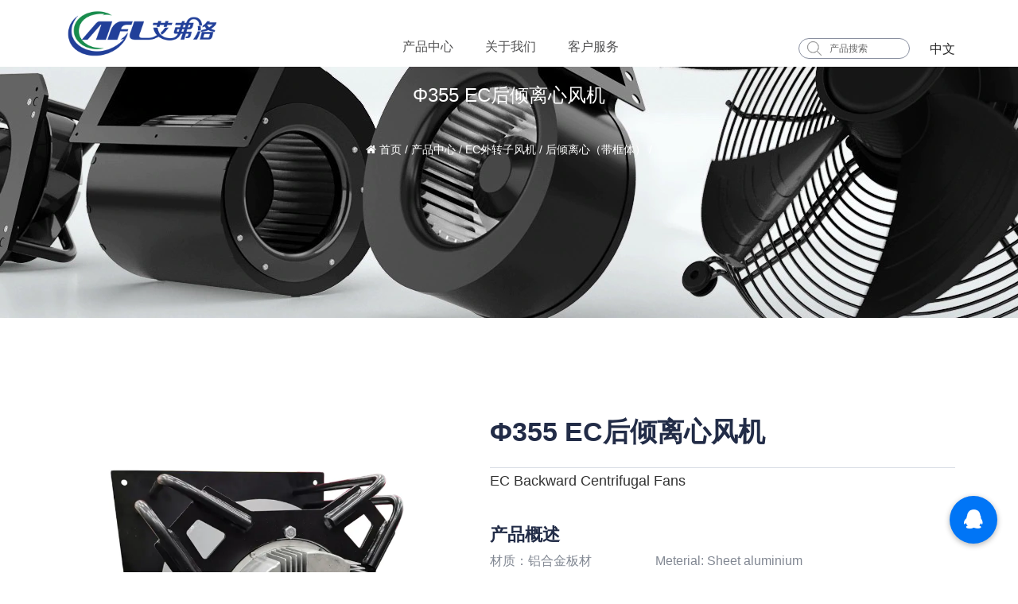

--- FILE ---
content_type: text/html; charset=utf-8
request_url: https://www.zjafl.com/product/EC-backward-centrifugal-fan-frame/EC-hou-qing-li-xin-feng-ji-450-363.html
body_size: 9581
content:
<!DOCTYPE html>
<html>
	<head>
		<meta charset="utf-8">
		<meta name="viewport" content="width=device-width, initial-scale=1.0, maximum-scale=1.0,minimum-scale=1.0,user-scalable=0" />
		<meta name="format-detection" content="telephone=no" />
    <meta http-equiv="Content-Type" content="text/html; charset=utf-8">
    <meta http-equiv="X-UA-Compatible" content="IE-edge,chrome=1">
    <!--读取IE最新渲染-->
    <meta name="renderer" content="webkit|ie-comp|ie-stand">
    <!--360和QQ浏览器急速模式优先加载-->
    <meta name="renderer" content="webkit">
    <!--谷歌模式优先加载-->
		<!--icon-->
		<title>Φ355 EC后倾离心风机-浙江艾弗洛电器有限公司</title>
<meta name="description" content="材质：铝合金板材                    Meterial: Sheet aluminium 防护等级：IP54                       Type of protection: IP54 认证：CCC CE                         Approvals: CCC ..." />
<meta name="keywords" content="Φ355 EC后倾离心风机" />
<script type="application/ld+json">
[
    {
    "@context": "https://schema.org/",
    "@type": "BreadcrumbList",
    "ItemListElement": [
    {"@type": "ListItem","Name": "首页","Position": 1,"Item": "https://www.zjafl.com"},
{"@type":"ListItem","name":"产品中心","position":2,"item":"https://www.zjafl.com/product/"},
{"@type":"ListItem","name":"EC外转子风机","position":3,"item":"https://www.zjafl.com/product/ec-jie-neng-feng-ji/"},
{"@type":"ListItem","name":"后倾离心（带框体）","position":4,"item":"https://www.zjafl.com/product/ec-jie-neng-feng-ji/EC-backward-centrifugal-fan-frame/"},
{"@type": "ListItem","Name": "Φ355 EC后倾离心风机","Position": 5,"Item": "https://www.zjafl.com/product/EC-backward-centrifugal-fan-frame/EC-hou-qing-li-xin-feng-ji-450-363.html"}]},
    {
    "@context": "http://schema.org",
    "@type": "Product",
    "@id": "https://www.zjafl.com/product/EC-backward-centrifugal-fan-frame/EC-hou-qing-li-xin-feng-ji-450-363.html",
    "Name": "Φ355 EC后倾离心风机",
    "Image": [
    "https://www.zjafl.com/aflintgroup/2022/07/04/355-188-010-3.jpg",
    ],
    "Description": "材质：铝合金板材                    Meterial: Sheet aluminium 防护等级：IP54                       Type of protection: IP54 认证：CCC CE                         Approvals: CCC ...",
    "review": {
    "@type": "Review",
    "reviewRating": {
    "@type": "Rating",
    "ratingValue": 5,
    "bestRating": 5
    },
    "author": {
    "@type": "Organization",
    "name": "浙江艾弗洛电器有限公司"
    }
    },
    "aggregateRating": {
    "@type": "AggregateRating",
    "ratingValue": 5,
    "reviewCount": 99
    },
    "Offers": {
    "@type": "AggregateOffer",
    "OfferCount": 1,
    "PriceCurrency": "USD",
    "LowPrice": 0.0,
    "HighPrice": 0.0,
    "Price": 0.0
    }
    }
    ]
</script><!--#header##-->		<link rel="shortcut icon" href="/template/cn/images/icon.ico" type="image/x-icon" />
		<link rel="icon" href="/template/cn/images/icon.ico" type="image/x-icon" />
		<!--icon-->
		<link rel="stylesheet" href="/template/cn/css/swiper.min.css">
    <link rel="stylesheet" href="/api/min/?f=template/cn/css/slick.css,/static/js/layer/skin/default/layer.css,/template/cn/css/basic.css,/template/cn/css/main.css,/template/cn/css/font-awesome.min.css,/template/cn/css/animate.min.css,/template/cn/css/jquery.fancybox.css,/template/cn/css/fullpage.min.css"/>
    <script type="text/javascript" src="/template/cn/js/swiper.min.js"></script>
		<script type="text/javascript" src="/api/min/?f=template/cn/js/jquery.js,/template/cn/js/qrcode.min.js,/template/cn/js/spotlight.bundle.js,/template/cn/js/slick.js,/template/cn/js/hwaq.js,/template/cn/js/main.js,/template/cn/js/wow.min.js,/template/cn/js/jquery.fancybox.min.js,/template/cn/js/fullpage.min.js"></script>

		<!--[if lt IE 9]>
			<script type="text/javascript" src="/template/cn/js/html5.js"></script>
		<![endif]-->
	</head>
<body>
<div class="body-overflow-box">
    <!--===================== HEAD =====================-->
    <div id="header">
        <!--===================== H-TOP =====================-->
       
        <!--===================== NAVI =====================-->
        <div class="nav">
            <div class="ui container menu">
                <div class="logo left floated item"><a  href="/"><img  src="/template/cn/images/logo2.png" alt="浙江艾弗洛电器有限公司"/></a></div>
                <div class="menu-box right floated item">
                    <ul class="menu">
                         <div class="menu-menu-container"><ul id="menu-menu-1" class="menu"><li  class="menu-item menu-item-type-taxonomy menu-item-object-category menu-item-has-children menu-item-70766"><a href="/product/" >产品中心</a><ul class="sub-menu"><li  class="menu-item menu-item-type-taxonomy menu-item-object-category menu-item-has-children menu-item-94913"><a href="/product/ec-jie-neng-feng-ji/" >EC外转子风机</a><ul class="sub-menu"><li  class="menu-item menu-item-type-custom menu-item-object-custom menu-item-105451"><a href="/product/ec-jie-neng-feng-ji/EC-backward-centrifugal-fan/" >后倾离心</a></li><li  class="menu-item menu-item-type-taxonomy menu-item-object-category menu-item-has-children menu-item-105452"><a href="/product/ec-jie-neng-feng-ji/EC-forward-centrifugal-fan/" >前倾离心</a><ul class="sub-menu"><li  class="menu-item menu-item-type-custom menu-item-object-custom menu-item-145842"><a href="/product/ec-jie-neng-feng-ji/EC-forward-centrifugal-fan/ec-qian-qing-dan-jin-feng-li-xin-feng-ji/" >前倾单进风离心</a></li><li  class="menu-item menu-item-type-custom menu-item-object-custom menu-item-145843"><a href="/product/ec-jie-neng-feng-ji/EC-forward-centrifugal-fan/ec-qian-qing-shuang-jin-feng-li-xin-feng-ji/" >前倾双进风离心</a></li></ul></li><li  class="menu-item menu-item-type-custom menu-item-object-custom menu-item-105453"><a href="/product/ec-jie-neng-feng-ji/EC-backward-centrifugal-fan-frame/" >后倾离心（带框体）</a></li></ul></li><li  class="menu-item menu-item-type-taxonomy menu-item-object-category menu-item-has-children menu-item-94912"><a href="/product/dc-zhi-liu-feng-ji/" >DC外转子风机</a><ul class="sub-menu"><li  class="menu-item menu-item-type-custom menu-item-object-custom menu-item-105448"><a href="/product/dc-zhi-liu-feng-ji/DC-backward-centrifugal-fan/" >后倾离心</a></li><li  class="menu-item menu-item-type-custom menu-item-object-custom menu-item-105449"><a href="/product/dc-zhi-liu-feng-ji/DC-forward-centrifugal-fan/" >前倾离心</a></li><li  class="menu-item menu-item-type-custom menu-item-object-custom menu-item-105450"><a href="/product/dc-zhi-liu-feng-ji/DC-Axial-fan/" >轴流</a></li></ul></li><li  class="menu-item menu-item-type-taxonomy menu-item-object-category menu-item-has-children menu-item-94911"><a href="/product/ac-jiao-liu-feng-ji/" >AC外转子风机</a><ul class="sub-menu"><li  class="menu-item menu-item-type-custom menu-item-object-custom menu-item-105445"><a href="/product/ac-jiao-liu-feng-ji/AC-backward-centrifugal-fan/" >后倾离心</a></li><li  class="menu-item menu-item-type-taxonomy menu-item-object-category menu-item-has-children menu-item-105446"><a href="/product/ac-jiao-liu-feng-ji/AC-forward-centrifugal-fan/" >前倾离心</a><ul class="sub-menu"><li  class="menu-item menu-item-type-custom menu-item-object-custom menu-item-145840"><a href="/product/ac-jiao-liu-feng-ji/AC-forward-centrifugal-fan/ac-qian-qing-dan-jin-feng-li-xin-feng-ji/" >前倾单进风离心</a></li><li  class="menu-item menu-item-type-custom menu-item-object-custom menu-item-145841"><a href="/product/ac-jiao-liu-feng-ji/AC-forward-centrifugal-fan/ac-qian-qing-shuang-jin-feng-li-xin-feng-ji/" >前倾双进风离心</a></li></ul></li><li  class="menu-item menu-item-type-custom menu-item-object-custom menu-item-105447"><a href="/product/ac-jiao-liu-feng-ji/AC-Axial-fan/" >轴流</a></li></ul></li><li  class="menu-item menu-item-type-custom menu-item-object-custom menu-item-94914"><a href="/product/nei-zhuan-zi-dian-ji/" >DC内转子电机</a></li><li  class="menu-item menu-item-type-custom menu-item-object-custom menu-item-94910"><a href="/product/xin-chan-pin/" >新品推荐</a></li></ul></li><li  class="menu-item menu-item-type-taxonomy menu-item-object-category menu-item-has-children menu-item-70769"><a href="/application/" >行业应用</a><ul class="sub-menu"><li  class="menu-item menu-item-type-custom menu-item-object-custom menu-item-105233"><a href="/application/#xfxt" >新风系统</a></li><li  class="menu-item menu-item-type-custom menu-item-object-custom menu-item-105234"><a href="/application/#gcjh" >工厂净化</a></li><li  class="menu-item menu-item-type-custom menu-item-object-custom menu-item-105235"><a href="/application/#rgtfkt" >热供通风空调</a></li><li  class="menu-item menu-item-type-custom menu-item-object-custom menu-item-105236"><a href="/application/#ldlc" >冷冻冷藏</a></li><li  class="menu-item menu-item-type-custom menu-item-object-custom menu-item-105237"><a href="/application/#dxjz" >电信基站</a></li><li  class="menu-item menu-item-type-custom menu-item-object-custom menu-item-105238"><a href="/application/#xny" >新能源</a></li><li  class="menu-item menu-item-type-custom menu-item-object-custom menu-item-105239"><a href="/application/#gdjt" >轨道交通</a></li></ul></li><li  class="menu-item menu-item-type-taxonomy menu-item-object-category menu-item-has-children menu-item-70767"><a href="/about/" >关于我们</a><ul class="sub-menu"><li  class="menu-item menu-item-type-custom menu-item-object-custom menu-item-311542"><a href="/factory/" >工厂一览</a></li><li  class="menu-item menu-item-type-custom menu-item-object-custom menu-item-311543"><a href="/honor/" >荣誉</a></li></ul></li><li  class="menu-item menu-item-type-taxonomy menu-item-object-category menu-item-has-children menu-item-70765"><a href="/news/" >资讯中心</a><ul class="sub-menu"><li  class="menu-item menu-item-type-custom menu-item-object-custom menu-item-94927"><a href="/news/gong-si-huo-dong/" >公司活动</a></li><li  class="menu-item menu-item-type-custom menu-item-object-custom menu-item-94928"><a href="/news/zhan-hui-xin-xi/" >展会信息</a></li><li  class="menu-item menu-item-type-custom menu-item-object-custom menu-item-94929"><a href="/news/feng-ji-zhi-shi/" >风机知识</a></li></ul></li><li  class="menu-item menu-item-type-custom menu-item-object-custom menu-item-70768"><a href="/contact/" >客户服务</a></li><li  class="menu-item menu-item-type-custom menu-item-object-custom menu-item-298209"><a href="https://aflmotor.en.alibaba.com/view/showroom/immersed.htm?model_id=6806035&amp;member_id=278839322&amp;ali_id=2218144400894&amp;vaccount_id=285390146&amp;wx_navbar_transparent=true&amp;_aplus_page_enable=true&amp;model=ailab&amp;model_source=ailab" target=&amp;quot;_blank&amp;quot;>企业展厅</a></li></ul></div>                    </ul>
                </div>
                <div class="h-search item right floated">
                    <img src="/template/cn/images/icon-search-black.png" alt="">
                    <em>产品搜索</em>
                </div>
                <div class="language">
                    <a class="top" href="/">中文</a>
                    <ul class="lang">
                                        <li><a href="https://www.zjafl.com"><img src="/template/cn/images/cn.jpg" alt=""> 中文简体</a></li>
                                          <li><a target="_blank" href="https://www.aflmotor.com/"><img src="/template/cn/images/en.jpg" alt="">English</a></li>
                </ul>
                </div>
                <div class="search-box">
                    <form method="get" action="/product/">
                        <input type="text" name="s" required="required" id="s" placeholder="产品搜索...">
                        <input type="submit"  value="">
                    </form>
                    <i class="close"></i>
                </div>
            </div>
        </div>
    </div>
    <div id="mobile" class="white">
        <div id="menu-on">
            <i class="line1"></i>
            <i class="line2"></i>
            <i class="line3"></i>
        </div>
        <div class="mobile-logo"><a href="/"><img src="/template/cn/images/logo.png" alt="浙江艾弗洛电器有限公司"></a></div>
        <div class="menu-content">
            <div class="menu-logo"><a href="/"><img src="/template/cn/images/logo.png" alt="浙江艾弗洛电器有限公司"></a></div>
            <div class="menu-list">
                <h3><i class="fa fa-list"></i>菜单</h3>
                <li><a href="/">首页</a><li>
                 <div class="menu-menu-container"><ul id="menu-menu-1" class="menu"><li  class="menu-item menu-item-type-taxonomy menu-item-object-category menu-item-has-children menu-item-70766"><a href="/product/" >产品中心</a><ul class="sub-menu"><li  class="menu-item menu-item-type-taxonomy menu-item-object-category menu-item-has-children menu-item-94913"><a href="/product/ec-jie-neng-feng-ji/" >EC外转子风机</a><ul class="sub-menu"><li  class="menu-item menu-item-type-custom menu-item-object-custom menu-item-105451"><a href="/product/ec-jie-neng-feng-ji/EC-backward-centrifugal-fan/" >后倾离心</a></li><li  class="menu-item menu-item-type-taxonomy menu-item-object-category menu-item-has-children menu-item-105452"><a href="/product/ec-jie-neng-feng-ji/EC-forward-centrifugal-fan/" >前倾离心</a><ul class="sub-menu"><li  class="menu-item menu-item-type-custom menu-item-object-custom menu-item-145842"><a href="/product/ec-jie-neng-feng-ji/EC-forward-centrifugal-fan/ec-qian-qing-dan-jin-feng-li-xin-feng-ji/" >前倾单进风离心</a></li><li  class="menu-item menu-item-type-custom menu-item-object-custom menu-item-145843"><a href="/product/ec-jie-neng-feng-ji/EC-forward-centrifugal-fan/ec-qian-qing-shuang-jin-feng-li-xin-feng-ji/" >前倾双进风离心</a></li></ul></li><li  class="menu-item menu-item-type-custom menu-item-object-custom menu-item-105453"><a href="/product/ec-jie-neng-feng-ji/EC-backward-centrifugal-fan-frame/" >后倾离心（带框体）</a></li></ul></li><li  class="menu-item menu-item-type-taxonomy menu-item-object-category menu-item-has-children menu-item-94912"><a href="/product/dc-zhi-liu-feng-ji/" >DC外转子风机</a><ul class="sub-menu"><li  class="menu-item menu-item-type-custom menu-item-object-custom menu-item-105448"><a href="/product/dc-zhi-liu-feng-ji/DC-backward-centrifugal-fan/" >后倾离心</a></li><li  class="menu-item menu-item-type-custom menu-item-object-custom menu-item-105449"><a href="/product/dc-zhi-liu-feng-ji/DC-forward-centrifugal-fan/" >前倾离心</a></li><li  class="menu-item menu-item-type-custom menu-item-object-custom menu-item-105450"><a href="/product/dc-zhi-liu-feng-ji/DC-Axial-fan/" >轴流</a></li></ul></li><li  class="menu-item menu-item-type-taxonomy menu-item-object-category menu-item-has-children menu-item-94911"><a href="/product/ac-jiao-liu-feng-ji/" >AC外转子风机</a><ul class="sub-menu"><li  class="menu-item menu-item-type-custom menu-item-object-custom menu-item-105445"><a href="/product/ac-jiao-liu-feng-ji/AC-backward-centrifugal-fan/" >后倾离心</a></li><li  class="menu-item menu-item-type-taxonomy menu-item-object-category menu-item-has-children menu-item-105446"><a href="/product/ac-jiao-liu-feng-ji/AC-forward-centrifugal-fan/" >前倾离心</a><ul class="sub-menu"><li  class="menu-item menu-item-type-custom menu-item-object-custom menu-item-145840"><a href="/product/ac-jiao-liu-feng-ji/AC-forward-centrifugal-fan/ac-qian-qing-dan-jin-feng-li-xin-feng-ji/" >前倾单进风离心</a></li><li  class="menu-item menu-item-type-custom menu-item-object-custom menu-item-145841"><a href="/product/ac-jiao-liu-feng-ji/AC-forward-centrifugal-fan/ac-qian-qing-shuang-jin-feng-li-xin-feng-ji/" >前倾双进风离心</a></li></ul></li><li  class="menu-item menu-item-type-custom menu-item-object-custom menu-item-105447"><a href="/product/ac-jiao-liu-feng-ji/AC-Axial-fan/" >轴流</a></li></ul></li><li  class="menu-item menu-item-type-custom menu-item-object-custom menu-item-94914"><a href="/product/nei-zhuan-zi-dian-ji/" >DC内转子电机</a></li><li  class="menu-item menu-item-type-custom menu-item-object-custom menu-item-94910"><a href="/product/xin-chan-pin/" >新品推荐</a></li></ul></li><li  class="menu-item menu-item-type-taxonomy menu-item-object-category menu-item-has-children menu-item-70769"><a href="/application/" >行业应用</a><ul class="sub-menu"><li  class="menu-item menu-item-type-custom menu-item-object-custom menu-item-105233"><a href="/application/#xfxt" >新风系统</a></li><li  class="menu-item menu-item-type-custom menu-item-object-custom menu-item-105234"><a href="/application/#gcjh" >工厂净化</a></li><li  class="menu-item menu-item-type-custom menu-item-object-custom menu-item-105235"><a href="/application/#rgtfkt" >热供通风空调</a></li><li  class="menu-item menu-item-type-custom menu-item-object-custom menu-item-105236"><a href="/application/#ldlc" >冷冻冷藏</a></li><li  class="menu-item menu-item-type-custom menu-item-object-custom menu-item-105237"><a href="/application/#dxjz" >电信基站</a></li><li  class="menu-item menu-item-type-custom menu-item-object-custom menu-item-105238"><a href="/application/#xny" >新能源</a></li><li  class="menu-item menu-item-type-custom menu-item-object-custom menu-item-105239"><a href="/application/#gdjt" >轨道交通</a></li></ul></li><li  class="menu-item menu-item-type-taxonomy menu-item-object-category menu-item-has-children menu-item-70767"><a href="/about/" >关于我们</a><ul class="sub-menu"><li  class="menu-item menu-item-type-custom menu-item-object-custom menu-item-311542"><a href="/factory/" >工厂一览</a></li><li  class="menu-item menu-item-type-custom menu-item-object-custom menu-item-311543"><a href="/honor/" >荣誉</a></li></ul></li><li  class="menu-item menu-item-type-taxonomy menu-item-object-category menu-item-has-children menu-item-70765"><a href="/news/" >资讯中心</a><ul class="sub-menu"><li  class="menu-item menu-item-type-custom menu-item-object-custom menu-item-94927"><a href="/news/gong-si-huo-dong/" >公司活动</a></li><li  class="menu-item menu-item-type-custom menu-item-object-custom menu-item-94928"><a href="/news/zhan-hui-xin-xi/" >展会信息</a></li><li  class="menu-item menu-item-type-custom menu-item-object-custom menu-item-94929"><a href="/news/feng-ji-zhi-shi/" >风机知识</a></li></ul></li><li  class="menu-item menu-item-type-custom menu-item-object-custom menu-item-70768"><a href="/contact/" >客户服务</a></li><li  class="menu-item menu-item-type-custom menu-item-object-custom menu-item-298209"><a href="https://aflmotor.en.alibaba.com/view/showroom/immersed.htm?model_id=6806035&amp;member_id=278839322&amp;ali_id=2218144400894&amp;vaccount_id=285390146&amp;wx_navbar_transparent=true&amp;_aplus_page_enable=true&amp;model=ailab&amp;model_source=ailab" target=&amp;quot;_blank&amp;quot;>企业展厅</a></li></ul></div>            </div>
            <div class="mob-search">
                <h3><i class="fa fa-search"></i>产品搜索</h3>
                <form method="get" action="/product/">
                    <input type="text" placeholder="搜索..." name="s" required="required" id="s" value="" />
                    <input type="hidden" name="cat" value="3" />
                    <input type="submit" value="">
                </form>
            </div>
            <div class="mob-yuy">
                <h3><i class="fa fa-globe"></i>语言</h3>
                <ul class="lang">                    <li><a href="https://www.zjafl.com/"><img src="/template/cn/images/cn.jpg" alt=""> <em data-name="cn">中文简体</em></a></li>
                                    </ul>
            </div>
            <div class="mob-share">
                <h3><i class="fa fa-share-alt"></i>分享</h3>
                <ul class="grid-box">
                    <li class="column"><a href="javascript:window.open('http://www.facebook.com/sharer.php?u='+encodeURIComponent(document.location.href)+'&t='+encodeURIComponent(document.title),'_blank','toolbar=yes, location=yes, directories=no, status=no, menubar=yes, scrollbars=yes, resizable=no, copyhistory=yes, width=600, height=450,top=100,left=350');void(0)"><i class="fa fa-facebook-f"></i></a></li>
                    <li class="column"><a href="javascript:window.open('http://twitter.com/home?status='+encodeURIComponent(document.location.href)+' '+encodeURIComponent(document.title),'_blank','toolbar=yes, location=yes, directories=no, status=no, menubar=yes, scrollbars=yes, resizable=no, copyhistory=yes, width=600, height=450,top=100,left=350');void(0)"><i class="fa fa-twitter"></i></a></li>
                    <li class="column"><a href="javascript:window.open('https://web.whatsapp.com/send?text='+encodeURIComponent(document.location.href),'_blank','toolbar=yes, location=yes, directories=no, status=no, menubar=yes, scrollbars=yes, resizable=no, copyhistory=yes, width=600, height=450,top=100,left=350');void(0)"><i class="fa fa-whatsapp"></i></a></li>
                    <li class="column"><a href="javascript:window.open('http://www.linkedin.com/shareArticle?mini=true&url='+encodeURIComponent(document.location.href)+'&title='+encodeURIComponent(document.title)+'&source='+encodeURIComponent(document.location.href),'_blank','toolbar=yes, location=yes, directories=no, status=no, menubar=yes, scrollbars=yes, resizable=no, copyhistory=yes, width=600, height=450,top=100,left=350');void(0)"><i class="fa fa-linkedin in"></i></a></li>
                    <li class="column"><a href="javascript:window.open('https://reddit.com/submit?title='+encodeURIComponent(document.title)+'&url='+encodeURIComponent(document.location.href),'_blank','toolbar=yes, location=yes, directories=no, status=no, menubar=yes, scrollbars=yes, resizable=no, copyhistory=yes, width=600, height=450,top=100,left=350');void(0)"><i class="fa fa-reddit"></i></a></li>
                    <li class="column"><a href="javascript:window.open('https://pinterest.com/pin/create/button/?description='+encodeURIComponent(document.title)+'&url='+encodeURIComponent(document.location.href),'_blank','toolbar=yes, location=yes, directories=no, status=no, menubar=yes, scrollbars=yes, resizable=no, copyhistory=yes, width=600, height=450,top=100,left=350');void(0)"><i class="fa fa-pinterest"></i></a></li>
                </ul>
            </div>
            <div id="menu-off"><h3><i class="fa fa-close"></i>退出菜单</h3></div>
        </div>
    </div>
    <div class="clear"></div>
<style>
    .inner-banner .text .banner-breack span{
        display: none;
    }
</style>
<!--===================== INNER BANNER =====================-->
		<div class="inner-banner" style="background-image: url(/zjafl/2024/06/17/pro-bg.jpg?imageView2/2/format/webp/q/100);">
            <div class="ui container">
                <div class="text">
                    <h2>Φ355 EC后倾离心风机</h2>
                    <div class="banner-breack">
                        <i class="fa fa-home"></i>
                        <a href="/">首页</a> &#47; <a href="/product/">产品中心</a> &#47;  <a href="/product/ec-jie-neng-feng-ji/">EC外转子风机</a> &#47; <a href="/product/ec-jie-neng-feng-ji/EC-backward-centrifugal-fan-frame/">后倾离心（带框体）</a> &#47; <span>Φ355 EC后倾离心风机</span>                    </div>
                </div>
            </div>
        </div>
		<!--===================== MAIN CONTENT =====================-->
		<div class="inner-page prodet-page">
			<div class="det-1">
                                <div class="ui container">
                    <div class="grid-box two">
                        <div class="left column">
                            <div class="ig">
                                <div class="img">
                                    <img src="/aflintgroup/2022/07/04/355-188-010-3.jpg" alt="">
                                </div>
                                <ul>
                                                                    </ul>
                            </div>
                        </div>
                        <div class="right column">
                            <h2>Φ355 EC后倾离心风机</h2>
                            <p>EC Backward Centrifugal Fans </p>
                            <div class="text">
                                <h4>产品概述</h4>
                                <div class="con">
                                    <div>材质：铝合金板材                    Meterial: Sheet aluminium</div>
<div>防护等级：IP54                       Type of protection: IP54</div>
<div>认证：CCC CE                         Approvals: CCC CE </div>
<div>绝缘等级：F级                         Insulation class: F</div>                                </div>
                                <div class="more">
                                    <a href="#form"><i class="fa fa-envelope-o"></i> 获取报价</a>

                                    <a class="dlbtn" target="_blank" data-href="/zjafl/2023/07/14/106.jpg">
                                        <img src="/template/cn/images/download.png" alt="">
                                        资源下载
                                </a>                                 </div>


                            </div>
                        </div>
                    </div>
                </div>
                            </div>

            <div class="det-2" data-cat="EC-backward-centrifugal-fan-frame" id="ispeijian">
                <div class="ui container">
                    <h2><a >详细参数</a></h2>
                    <div class="">
                        <table border="0" cellpadding="0" cellspacing="0" width="943" height="142"><colgroup><col width="144" /> <col width="72" span="3" /> <col width="113" /> <col width="124" /> <col width="14" /> <col width="117" /> <col width="89" /> <col width="126" /> </colgroup>
<tbody>
<tr height="24">
<td colspan="10" height="24" width="943" x:str="">技术参数   Specifications</td>
</tr>
<tr height="19">
<td height="19" x:str="">型号</td>
<td x:str="">曲线</td>
<td x:str="">额定电压</td>
<td x:str="">频率</td>
<td x:str="">转速</td>
<td x:str="">输入功率</td>
<td colspan="2" x:str="">电流</td>
<td x:str="">噪音</td>
<td x:str="">使用温度</td>
</tr>
<tr height="54">
<td height="54" x:str="">Type</td>
<td x:str="">Curve</td>
<td width="72" x:str="">Nominal voltage</td>
<td x:str="">Frequency</td>
<td x:str="">Speed</td>
<td x:str="">Power input</td>
<td colspan="2" width="131" x:str="">Current draw</td>
<td width="89" x:str="">Sound pressure level</td>
<td x:str="">Perm.amb.temp.</td>
</tr>
<tr height="21">
<td rowspan="2" height="45" x:str="">B3P355-EC188-010</td>
<td></td>
<td x:str="">[VAC]</td>
<td x:str="">[Hz]</td>
<td x:str="">[rpm]</td>
<td x:str="">[W]</td>
<td colspan="2" x:str="">[A]</td>
<td x:str="">[dB]</td>
<td x:str="">[℃]</td>
</tr>
<tr height="24">
<td x:str="">①</td>
<td x:str="">3～380</td>
<td x:str="">50/60</td>
<td x:num="3200">3200</td>
<td x:num="2500">2500</td>
<td colspan="2" x:num="4.2">4.2</td>
<td x:num="96">96</td>
<td x:str="">-30～+60</td>
</tr>
</tbody>
</table><table border="0" cellpadding="0" cellspacing="0" width="943" height="209" style="border-collapse: collapse; width: 707.27pt;"><colgroup><col width="144" style="width: 108.00pt;" /> <col width="72" style="width: 54.00pt;" span="3" /> <col width="113" style="width: 84.75pt;" /> <col width="124" style="width: 93.00pt;" /> <col width="14" style="width: 10.50pt;" /> <col width="117" style="width: 87.75pt;" /> <col width="89" style="width: 66.75pt;" /> <col width="126" style="width: 94.50pt;" /> </colgroup>
<tbody>
<tr height="19" style="height: 14.25pt;">
<td colspan="10" class="et2" height="19" width="943" x:str="" style="height: 14.25pt; width: 707.25pt; border-right: .5pt solid #000000;">曲线<span style="mso-spacerun: yes;">     </span>Curves</td>
</tr>
<tr height="19" style="height: 14.25pt;">
<td colspan="3" rowspan="10" class="et5" height="190" style="height: 142.50pt;"><img class="wscnph" src="/zjafl/2024/11/04/b3p355-ec188-001曲线-1.png" /></td>
<td class="et6" x:str="">信号名</td>
<td class="et6" x:str="">颜色</td>
<td class="et7" x:str="">规格</td>
<td rowspan="10" class="et8"></td>
<td class="et7" x:str="">信号名</td>
<td class="et6" x:str="">颜色</td>
<td class="et7" x:str="">规格</td>
</tr>
<tr height="19" style="height: 14.25pt;">
<td class="et9" x:str="">SIGNAL</td>
<td class="et9" x:str="">COLOR</td>
<td class="et9" x:str="">SPEC</td>
<td class="et9" x:str="">SIGNAL</td>
<td class="et9" x:str="">COLOR</td>
<td class="et9" x:str="">SPEC</td>
</tr>
<tr height="19" style="height: 14.25pt;">
<td rowspan="2" class="et10" x:str="">L1</td>
<td class="et7" x:str="">黑</td>
<td class="et7" x:str="">AC380V</td>
<td rowspan="2" class="et10" x:str="">Vcc</td>
<td class="et7" x:str="">红</td>
<td rowspan="2" class="et7" x:str="" style="border-bottom: .5pt solid #000000;">DC10V输出</td>
</tr>
<tr height="19" style="height: 14.25pt;">
<td class="et9" x:str="">BLACK</td>
<td class="et9" x:str="">50/60Hz</td>
<td class="et9" x:str="">RED</td>
</tr>
<tr height="19" style="height: 14.25pt;">
<td rowspan="2" class="et10" x:str="">L2</td>
<td class="et7" x:str="">黑</td>
<td class="et7" x:str="">AC380V</td>
<td rowspan="2" class="et10" x:str="">Vsp</td>
<td class="et7" x:str="">黄</td>
<td rowspan="2" class="et7" x:str="" style="border-bottom: .5pt solid #000000;">0-10VDC/PMW</td>
</tr>
<tr height="19" style="height: 14.25pt;">
<td class="et9" x:str="">BLACK</td>
<td class="et9" x:str="">50/60Hz</td>
<td class="et9" x:str="">YELLOW</td>
</tr>
<tr height="19" style="height: 14.25pt;">
<td rowspan="2" class="et10" x:str="">L3</td>
<td class="et7" x:str="">黑</td>
<td class="et7" x:str="">AC380V</td>
<td rowspan="2" class="et10" x:str="">GND</td>
<td class="et7" x:str="">蓝</td>
<td rowspan="2" class="et7" x:str="" style="border-bottom: .5pt solid #000000;">GND</td>
</tr>
<tr height="19" style="height: 14.25pt;">
<td class="et9" x:str="">BLACK</td>
<td class="et9" x:str="">50/60Hz</td>
<td class="et9" x:str="">BLUE</td>
</tr>
<tr height="19" style="height: 14.25pt;">
<td rowspan="2" class="et7" x:str="" style="border-bottom: .5pt solid #000000;">PE</td>
<td class="et11" x:str="">黄/绿</td>
<td class="et7" x:str="">接地</td>
<td rowspan="2" class="et10" x:str="">FG</td>
<td class="et7" x:str="">白</td>
<td rowspan="2" class="et6" x:str="" style="border-bottom: .5pt solid #000000;">12<span style="mso-spacerun: yes;">  </span>Pulse/R</td>
</tr>
<tr height="19" style="height: 14.25pt;">
<td class="et12" x:str="">YELLOW/GREEN</td>
<td class="et9" x:str="">EARTH</td>
<td class="et9" x:str="">WHITE</td>
</tr>
</tbody>
</table><table border="1" style="border-collapse: collapse; width: 100%;">
<tbody>
<tr>
<td style="width: 99.6805%;">外形尺寸  Dimensions</td>
</tr>
<tr>
<td style="width: 99.6805%;"><img src="/aflintgroup/2022/07/04/355-188-010-2-1.jpg" width="1078" height="595" alt="" /></td>
</tr>
</tbody>
</table>                           
                    </div>
                </div>
            </div>

            <div class="det-3">
                <div class="ui container">
                    <h2>联系我们</h2>
                    <div class="form" id="form">
                        <form onsubmit="return false;" id="addForm">
 <input type="hidden" name="your-message" value=""><input type="hidden" name="your-email" value="">
	<ul class="grid-box two">
<li class="column"><input type="text" name="zhiwei" placeholder="职位*"></li>
        <li class="column"><input type="text" name="name" placeholder="姓名*"></li>
        <li class="column"><input type="text" name="title" placeholder="地区"></li>
 <li class="column"><input type="text" name="title" placeholder="公司名称*"></li>
        
        <li class="column"><input type="email" name="mail" placeholder="邮箱地址*"></li>
        <li class="column"><input type="tel" name="phone" placeholder="电话号码*"></li>
        <li class="column wid-100"><textarea name="content" placeholder="信息*"></textarea></li>
        <li class="column wid-100"><input type="submit" value="发送信息" onclick="submit_id()" class="inquery"></li>
    </ul>
</form>

<script type="text/javascript" src="/static/js/layer/layer.js"></script>
<script>
    function submit_id() {
        layer.load(0, {
            shade: 0.1,
            shadeClose: false
        })
        $.ajax({
            type: 'post',
            url: '/Api/contact/submit/uid/1.html',
            data: $("#addForm").serialize(),
            dataType: 'json',
            success: function (data) {
                layer.closeAll();
                if (data.status == 200) {
                    document.getElementById("addForm").reset();
                    layer.msg(data.result, {
                        icon: 1,
                        time: 4000
                    });
                } else {
                    layer.msg(data.result, {
                        icon: 2,
                        time: 4000
                    })
                }
            }
        })
    }
</script>                        </div>
                    <div></div>
                </div>
            </div>

            <div class="det-re">
                <div class="ui container">
                    <h2>相关产品</h2>
                    <div class="box">
                        <ul>
                                                        <li>
                                <a href="/product/EC-backward-centrifugal-fan/ec-hou-qing-li-xin-feng-ji-500.html" class="ig">
                                    <img src="/aflintgroup/2022/06/28/133-72-100.jpg?imageView2/2/w/400/h/400/format/webp/q/75" alt="">
                                    <h4>Φ133 EC后倾离心风机</h4>
                                </a>
                            </li>
                                                        <li>
                                <a href="/product/AC-backward-centrifugal-fan/b155075-hou-qing-li-xin-feng-ji.html" class="ig">
                                    <img src="/aflintgroup/2022/06/09/ac-1-3.jpg?imageView2/2/w/400/h/400/format/webp/q/75" alt="">
                                    <h4>Φ155 AC后倾离心风机</h4>
                                </a>
                            </li>
                                                        <li>
                                <a href="/product/AC-backward-centrifugal-fan/B155075-hou-qing-li-xin-feng-ji-112.html" class="ig">
                                    <img src="/aflintgroup/2022/06/09/175-0.jpg?imageView2/2/w/400/h/400/format/webp/q/75" alt="">
                                    <h4>Φ175 AC后倾离心风机</h4>
                                </a>
                            </li>
                                                        <li>
                                <a href="/product/AC-backward-centrifugal-fan/B155075-hou-qing-li-xin-feng-ji-fu-ben.html" class="ig">
                                    <img src="/aflintgroup/2022/06/09/175-0-1.jpg?imageView2/2/w/400/h/400/format/webp/q/75" alt="">
                                    <h4>Φ175 AC后倾离心风机</h4>
                                </a>
                            </li>
                                                        <li>
                                <a href="/product/AC-backward-centrifugal-fan/B180075-hou-qing-li-xin-feng-ji-fu-ben-fu-ben.html" class="ig">
                                    <img src="/aflintgroup/2022/06/09/ac-1-3.jpg?imageView2/2/w/400/h/400/format/webp/q/75" alt="">
                                    <h4>Φ180 AC后倾离心风机</h4>
                                </a>
                            </li>
                                                        <li>
                                <a href="/product/AC-backward-centrifugal-fan/B18049-hou-qing-li-xin-feng-ji.html" class="ig">
                                    <img src="/aflintgroup/2022/06/13/180.jpg?imageView2/2/w/400/h/400/format/webp/q/75" alt="">
                                    <h4>Φ180 AC后倾离心风机</h4>
                                </a>
                            </li>
                                                        <li>
                                <a href="/product/AC-backward-centrifugal-fan/B18049T-hou-qing-li-xin-feng-ji.html" class="ig">
                                    <img src="/aflintgroup/2022/06/13/190-63-2.jpg?imageView2/2/w/400/h/400/format/webp/q/75" alt="">
                                    <h4>Φ190 AC后倾离心风机</h4>
                                </a>
                            </li>
                                                        <li>
                                <a href="/product/AC-backward-centrifugal-fan/B19063-hou-qing-li-xin-feng-ji.html" class="ig">
                                    <img src="/aflintgroup/2022/06/13/190-63-2-1.jpg?imageView2/2/w/400/h/400/format/webp/q/75" alt="">
                                    <h4>Φ190 AC后倾离心风机</h4>
                                </a>
                            </li>
                                                        <li>
                                <a href="/product/AC-backward-centrifugal-fan/B19063T-hou-qing-li-xin-feng-ji.html" class="ig">
                                    <img src="/aflintgroup/2022/06/13/220-64-1.jpg?imageView2/2/w/400/h/400/format/webp/q/75" alt="">
                                    <h4>Φ220 AC后倾离心风机</h4>
                                </a>
                            </li>
                                                        <li>
                                <a href="/product/AC-backward-centrifugal-fan/B22064-hou-qing-li-xin-feng-ji.html" class="ig">
                                    <img src="/aflintgroup/2022/06/13/220-64-1.jpg?imageView2/2/w/400/h/400/format/webp/q/75" alt="">
                                    <h4>Φ220 AC后倾离心风机</h4>
                                </a>
                            </li>
                                                        <li>
                                <a href="/product/AC-backward-centrifugal-fan/B22064T-hou-qing-li-xin-feng-ji.html" class="ig">
                                    <img src="/aflintgroup/2022/06/13/220-64-1.jpg?imageView2/2/w/400/h/400/format/webp/q/75" alt="">
                                    <h4>Φ220 AC后倾离心风机</h4>
                                </a>
                            </li>
                                                        <li>
                                <a href="/product/AC-backward-centrifugal-fan/B22064-hou-qing-li-xin-feng-ji-121.html" class="ig">
                                    <img src="/aflintgroup/2022/06/13/225-89.jpg?imageView2/2/w/400/h/400/format/webp/q/75" alt="">
                                    <h4>Φ225 AC后倾离心风机</h4>
                                </a>
                            </li>
                                                    </ul>
                    </div>
                </div>
            </div>
		</div>
        <script>
            $(function(){
            var ptcatname = $("#ispeijian").attr("data-cat");
            if(ptcatname == "ac-jiao-liu-feng-ji"){

               $(".det-2  table").eq(1).addClass("khdz");
            }else{

            }
        })
        </script>
		<!--/.wrapper-->
 <!--===================== FOOTER =====================-->
    <div id="footer">
        <div class="footer-main">
            <div class="ui container">
                <div class="logobox">
                    <div class="logo">
                        <a href="/">
                            <img src="/template/cn/images/logo.png" alt="">
                        </a>
                    </div>
                    <p>公司理念：<br>
打造一个优秀团队<br>
创建一个共赢平台<br>
铸就一个民族品牌</p>
                    <!--<div class="ewm">
                        <div id="ewm" data-href="https://www.zjafl.com"></div>
                    </div>-->
                </div>
                <div class="links quicklink">
                    <h4>快速链接</h4>
                    <ul>
                         <li><a rel="nofollow" href="/">首页</a></li>
                        <li><a rel="nofollow" href="/product/">产品中心</a></li>
                        <li><a rel="nofollow" href="/about/">关于我们</a></li>
                        <!--<li><a rel="nofollow" href="/news/">资讯中心</a></li>-->
                        <li><a rel="nofollow" href="/contact/">客户服务</a></li>
                        
                    </ul>
                </div>
                <div class="links quicklink">
                    <h4>产品分类</h4>
                    <ul>

                                                 <li><a href="/product/ec-jie-neng-feng-ji/">EC外转子风机</a></li>
                                                <li><a href="/product/dc-zhi-liu-feng-ji/">DC外转子风机</a></li>
                                                <li><a href="/product/ac-jiao-liu-feng-ji/">AC外转子风机</a></li>
                                                <li><a href="/product/nei-zhuan-zi-dian-ji/">DC内转子电机</a></li>
                                                <li><a href="/product/xin-chan-pin/">新品推荐</a></li>
                                                
                    </ul>
                </div>
                <div class="links infos">
                    <ul>
                        <li>
                            <label>联系电话</label>
                            <div>
                                <i><img src="/template/cn/images/fphone.png" alt=""></i>
                                <p>+8615158885795</p>
                            </div>
                        </li>
                        
                        <li>
                            <label>邮箱</label>
                            <div>
                                <i><img src="/template/cn/images/fmail.png" alt=""></i>
                                <p>sale@hzafl.com</p>
                            </div>
                        </li>
                        <li>
                            <label>地址</label>
                            <div>
                                <i><img src="/template/cn/images/fadd.png" alt=""></i>
                                <p>杭州智造基地:浙江省杭州市萧山区义桥镇联三村杭州萧山(中国)五金机械科技创新园二期D126 <br>
                                嘉兴智造基地:浙江省嘉兴市海宁周王庙镇和平路10号 <br>
                               
                                </p>
                            </div>
                        </li>
                    </ul>
                </div>
            </div>
        </div>
        <div class="footer-bottom">
            <div class="ui container">
                <p class="fl">版权所有 © <a href="/">浙江艾弗洛电器有限公司 </p>
                
                <div>
                    <p class="fr"><a href="https://www.hqsmartcloud.com/" target="_blank" rel="nofollow">
                        <img class="svg" src="/template/cn/images/Technical-Support.svg" alt=""></a></p>
                        <p class="fr"></p>
                </div>
                <br>
                <p class="" style="width:100%;">新风系统风机推荐厂家,工厂定制价格,品牌型号哪家好</p>
            </div> 
        </div>
        <!-- <div id="ewm" data-href="https://www.zjafl.com"></div>
         -->
    </div>
</div>
<div class="zxqq">
    
   <a href="tencent://message/?uin=95524845&Site=温馨园&Menu=yes" target="_blank"><i class="fa fa-qq"></i></a>
</div>
<div id="pups_from2" hidden>
    <h4>提交反馈<i class="close" aria-hidden="true"></i></h4>
   <form onsubmit="return false;" id="addForm2">
 <input type="hidden" name="your-message" value=""><input type="hidden" name="your-email" value="">
	 <ul>
 <li>
                    <label><em>*</em>公司名称:</label>
                    <input type="text" autocomplete="off" name="company" placeholder="">
                </li>
 <li>
 <label><em>*</em>职位:</label>
                    <input type="text" autocomplete="off" name="zhiwei" placeholder="">
                </li>
                <li>
                    <label><em>*</em>姓名:</label>
                    <input type="text" autocomplete="off" name="name" placeholder="">
                </li>
                <li>
                    <label><em>*</em>邮箱:</label>
                    <input type="text" autocomplete="off" name="mail" placeholder="">
                </li>
                <li>
                    <label><em>*</em>电话:</label>
                    <input type="text" autocomplete="off" name="phone" placeholder="">
                </li>

                   
                <li>
                    <label><em>*</em>信息:</label>
                    <textarea autocomplete="off" name="content" placeholder=""></textarea>
                </li>
                <li>
                    <input type="submit" value="发送" class="dlupdate" >
                </li>
            </ul>
</form></div>
</body>

</html>
<!-- Matomo -->
<script type="text/javascript">
  var _paq = window._paq || [];
  /* tracker methods like "setCustomDimension" should be called before "trackPageView" */
  _paq.push(['setCampaignNameKey', 'gclid']);
  //_paq.push(['setExcludedReferrers', ['super.hqsmartcloud.com']]);
  _paq.push(['trackPageView']);
  _paq.push(['enableLinkTracking']);
  (function() {
    var u="//supertest.hqsmartcloud.com/";
    _paq.push(['setTrackerUrl', u+'matomo.php']);
    _paq.push(['setSiteId', '1528']);
    var d=document, g=d.createElement('script'), s=d.getElementsByTagName('script')[0];
    g.type='text/javascript'; g.async=true; g.defer=true; g.src='//hqcdn.hqsmartcloud.com/matomo.js'; s.parentNode.insertBefore(g,s);
  })();
</script>
<!-- End Matomo Code -->
                                  <!--chat-->
                                  

--- FILE ---
content_type: text/css; charset=utf-8
request_url: https://www.zjafl.com/api/min/?f=template/cn/css/slick.css,/static/js/layer/skin/default/layer.css,/template/cn/css/basic.css,/template/cn/css/main.css,/template/cn/css/font-awesome.min.css,/template/cn/css/animate.min.css,/template/cn/css/jquery.fancybox.css,/template/cn/css/fullpage.min.css
body_size: 42817
content:
.slick-slider{position:relative;display:block;box-sizing:border-box;-webkit-user-select:none;-moz-user-select:none;-ms-user-select:none;user-select:none;-webkit-touch-callout:none;-khtml-user-select:none;-ms-touch-action:pan-y;touch-action:pan-y;-webkit-tap-highlight-color:transparent}.slick-list{position:relative;display:block;overflow:hidden;margin:0;padding:0}.slick-list:focus{outline:none}.slick-list.dragging{cursor:pointer;cursor:hand}.slick-slider .slick-track,.slick-slider .slick-list{-webkit-transform:translate3d(0,0,0);-moz-transform:translate3d(0,0,0);-ms-transform:translate3d(0,0,0);-o-transform:translate3d(0,0,0);transform:translate3d(0,0,0)}.slick-track{position:relative;top:0;left:0;display:block;margin-left:auto;margin-right:auto}.slick-track:before,.slick-track:after{display:table;content:''}.slick-track:after{clear:both}.slick-loading .slick-track{visibility:hidden}.slick-slide{display:none;float:left;height:100%;min-height:1px}[dir=rtl] .slick-slide{float:right}.slick-slide img{display:block}.slick-slide.slick-loading img{display:none}.slick-slide.dragging img{pointer-events:none}.slick-initialized .slick-slide{display:block}.slick-loading .slick-slide{visibility:hidden}.slick-vertical .slick-slide{display:block;height:auto;border:1px solid transparent}.slick-arrow.slick-hidden{display:none}.layui-layer-imgbar,.layui-layer-imgtit a,.layui-layer-tab .layui-layer-title span,.layui-layer-title{text-overflow:ellipsis;white-space:nowrap}*html{background-image:url(about:blank);background-attachment:fixed}html #layuicss-skinlayercss{display:none;position:absolute;width:1989px}.layui-layer,.layui-layer-shade{position:fixed;_position:absolute;pointer-events:auto}.layui-layer-shade{top:0;left:0;width:100%;height:100%;_height:expression(document.body.offsetHeight+"px")}.layui-layer{-webkit-overflow-scrolling:touch;top:150px;left:0;margin:0;padding:0;background-color:#fff;-webkit-background-clip:content;box-shadow:1px 1px 50px rgba(0,0,0,.3)}.layui-layer-close{position:absolute}.layui-layer-content{position:relative}.layui-layer-border{border:1px solid #b2b2b2;border:1px solid rgba(0,0,0,.1);box-shadow:1px 1px 5px rgba(0,0,0,.2)}.layui-layer-load{background:url(/static/js/layer/skin/default/loading-1.gif) center center no-repeat #eee}.layui-layer-ico{background:url(/static/js/layer/skin/default/icon.png) no-repeat}.layui-layer-btn a,.layui-layer-dialog .layui-layer-ico,.layui-layer-setwin a{display:inline-block;*display:inline;*zoom:1;vertical-align:top}.layui-layer-move{display:none;position:fixed;*position:absolute;left:0;top:0;width:100%;height:100%;cursor:move;opacity:0;filter:alpha(opacity=0);background-color:#fff;z-index:2147483647}.layui-layer-resize{position:absolute;width:15px;height:15px;right:0;bottom:0;cursor:se-resize}.layui-layer{border-radius:2px;-webkit-animation-fill-mode:both;animation-fill-mode:both;-webkit-animation-duration:.3s;animation-duration:.3s}@-webkit-keyframes bounceIn{0%{opacity:0;-webkit-transform:scale(.5);transform:scale(.5)}100%{opacity:1;-webkit-transform:scale(1);transform:scale(1)}}@keyframes bounceIn{0%{opacity:0;-webkit-transform:scale(.5);-ms-transform:scale(.5);transform:scale(.5)}100%{opacity:1;-webkit-transform:scale(1);-ms-transform:scale(1);transform:scale(1)}}.layer-anim{-webkit-animation-name:bounceIn;animation-name:bounceIn}@-webkit-keyframes zoomInDown{0%{opacity:0;-webkit-transform:scale(.1) translateY(-2000px);transform:scale(.1) translateY(-2000px);-webkit-animation-timing-function:ease-in-out;animation-timing-function:ease-in-out}60%{opacity:1;-webkit-transform:scale(.475) translateY(60px);transform:scale(.475) translateY(60px);-webkit-animation-timing-function:ease-out;animation-timing-function:ease-out}}@keyframes zoomInDown{0%{opacity:0;-webkit-transform:scale(.1) translateY(-2000px);-ms-transform:scale(.1) translateY(-2000px);transform:scale(.1) translateY(-2000px);-webkit-animation-timing-function:ease-in-out;animation-timing-function:ease-in-out}60%{opacity:1;-webkit-transform:scale(.475) translateY(60px);-ms-transform:scale(.475) translateY(60px);transform:scale(.475) translateY(60px);-webkit-animation-timing-function:ease-out;animation-timing-function:ease-out}}.layer-anim-01{-webkit-animation-name:zoomInDown;animation-name:zoomInDown}@-webkit-keyframes fadeInUpBig{0%{opacity:0;-webkit-transform:translateY(2000px);transform:translateY(2000px)}100%{opacity:1;-webkit-transform:translateY(0);transform:translateY(0)}}@keyframes fadeInUpBig{0%{opacity:0;-webkit-transform:translateY(2000px);-ms-transform:translateY(2000px);transform:translateY(2000px)}100%{opacity:1;-webkit-transform:translateY(0);-ms-transform:translateY(0);transform:translateY(0)}}.layer-anim-02{-webkit-animation-name:fadeInUpBig;animation-name:fadeInUpBig}@-webkit-keyframes zoomInLeft{0%{opacity:0;-webkit-transform:scale(.1) translateX(-2000px);transform:scale(.1) translateX(-2000px);-webkit-animation-timing-function:ease-in-out;animation-timing-function:ease-in-out}60%{opacity:1;-webkit-transform:scale(.475) translateX(48px);transform:scale(.475) translateX(48px);-webkit-animation-timing-function:ease-out;animation-timing-function:ease-out}}@keyframes zoomInLeft{0%{opacity:0;-webkit-transform:scale(.1) translateX(-2000px);-ms-transform:scale(.1) translateX(-2000px);transform:scale(.1) translateX(-2000px);-webkit-animation-timing-function:ease-in-out;animation-timing-function:ease-in-out}60%{opacity:1;-webkit-transform:scale(.475) translateX(48px);-ms-transform:scale(.475) translateX(48px);transform:scale(.475) translateX(48px);-webkit-animation-timing-function:ease-out;animation-timing-function:ease-out}}.layer-anim-03{-webkit-animation-name:zoomInLeft;animation-name:zoomInLeft}@-webkit-keyframes rollIn{0%{opacity:0;-webkit-transform:translateX(-100%) rotate(-120deg);transform:translateX(-100%) rotate(-120deg)}100%{opacity:1;-webkit-transform:translateX(0) rotate(0);transform:translateX(0) rotate(0)}}@keyframes rollIn{0%{opacity:0;-webkit-transform:translateX(-100%) rotate(-120deg);-ms-transform:translateX(-100%) rotate(-120deg);transform:translateX(-100%) rotate(-120deg)}100%{opacity:1;-webkit-transform:translateX(0) rotate(0);-ms-transform:translateX(0) rotate(0);transform:translateX(0) rotate(0)}}.layer-anim-04{-webkit-animation-name:rollIn;animation-name:rollIn}@keyframes fadeIn{0%{opacity:0}100%{opacity:1}}.layer-anim-05{-webkit-animation-name:fadeIn;animation-name:fadeIn}@-webkit-keyframes shake{0%,100%{-webkit-transform:translateX(0);transform:translateX(0)}10%,30%,50%,70%,90%{-webkit-transform:translateX(-10px);transform:translateX(-10px)}20%,40%,60%,80%{-webkit-transform:translateX(10px);transform:translateX(10px)}}@keyframes shake{0%,100%{-webkit-transform:translateX(0);-ms-transform:translateX(0);transform:translateX(0)}10%,30%,50%,70%,90%{-webkit-transform:translateX(-10px);-ms-transform:translateX(-10px);transform:translateX(-10px)}20%,40%,60%,80%{-webkit-transform:translateX(10px);-ms-transform:translateX(10px);transform:translateX(10px)}}.layer-anim-06{-webkit-animation-name:shake;animation-name:shake}@-webkit-keyframes fadeIn{0%{opacity:0}100%{opacity:1}}@-webkit-keyframes bounceOut{100%{opacity:0;-webkit-transform:scale(.7);transform:scale(.7)}30%{-webkit-transform:scale(1.05);transform:scale(1.05)}0%{-webkit-transform:scale(1);transform:scale(1)}}@keyframes bounceOut{100%{opacity:0;-webkit-transform:scale(.7);-ms-transform:scale(.7);transform:scale(.7)}30%{-webkit-transform:scale(1.05);-ms-transform:scale(1.05);transform:scale(1.05)}0%{-webkit-transform:scale(1);-ms-transform:scale(1);transform:scale(1)}}.layer-anim-close{-webkit-animation-name:bounceOut;animation-name:bounceOut;-webkit-animation-duration:.2s;animation-duration:.2s}.layui-layer-title{padding:0 80px 0 20px;height:42px;line-height:42px;border-bottom:1px solid #eee;font-size:14px;color:#333;overflow:hidden;background-color:#f8f8f8;border-radius:2px 2px 0 0}.layui-layer-setwin{position:absolute;right:15px;*right:0;top:15px;font-size:0;line-height:initial}.layui-layer-setwin a{position:relative;width:16px;height:16px;margin-left:10px;font-size:12px;_overflow:hidden}.layui-layer-setwin .layui-layer-min cite{position:absolute;width:14px;height:2px;left:0;top:50%;margin-top:-1px;background-color:#2e2d3c;cursor:pointer;_overflow:hidden}.layui-layer-setwin .layui-layer-min:hover cite{background-color:#2d93ca}.layui-layer-setwin .layui-layer-max{background-position:-32px -40px}.layui-layer-setwin .layui-layer-max:hover{background-position:-16px -40px}.layui-layer-setwin .layui-layer-maxmin{background-position:-65px -40px}.layui-layer-setwin .layui-layer-maxmin:hover{background-position:-49px -40px}.layui-layer-setwin .layui-layer-close1{background-position:0 -40px;cursor:pointer}.layui-layer-setwin .layui-layer-close1:hover{opacity:.7}.layui-layer-setwin .layui-layer-close2{position:absolute;right:-28px;top:-28px;width:30px;height:30px;margin-left:0;background-position:-149px -31px;*right:-18px;_display:none}.layui-layer-setwin .layui-layer-close2:hover{background-position:-180px -31px}.layui-layer-btn{text-align:right;padding:0 10px 12px;pointer-events:auto;user-select:none;-webkit-user-select:none}.layui-layer-btn a{height:28px;line-height:28px;margin:0 6px;padding:0 15px;border:1px solid #dedede;background-color:#f1f1f1;color:#333;border-radius:2px;font-weight:400;cursor:pointer;text-decoration:none}.layui-layer-btn a:hover{opacity:.9;text-decoration:none}.layui-layer-btn a:active{opacity:.8}.layui-layer-btn .layui-layer-btn0{border-color:#4898d5;background-color:#2e8ded;color:#fff}.layui-layer-btn-l{text-align:left}.layui-layer-btn-c{text-align:center}.layui-layer-dialog{min-width:260px}.layui-layer-dialog .layui-layer-content{position:relative;padding:20px;line-height:24px;word-break:break-all;overflow:hidden;font-size:14px;overflow-x:hidden;overflow-y:auto}.layui-layer-dialog .layui-layer-content .layui-layer-ico{position:absolute;top:14px;left:15px;_left:-40px;width:30px;height:30px}.layui-layer-ico1{background-position:-30px 0}.layui-layer-ico2{background-position:-60px 0}.layui-layer-ico3{background-position:-90px 0}.layui-layer-ico4{background-position:-120px 0}.layui-layer-ico5{background-position:-150px 0}.layui-layer-ico6{background-position:-180px 0}.layui-layer-rim{border:6px solid #8d8d8d;border:6px solid rgba(0,0,0,.3);border-radius:5px;box-shadow:none}.layui-layer-msg{min-width:180px;border:1px solid #d3d4d3;box-shadow:none}.layui-layer-hui{min-width:100px;background-color:#000;filter:alpha(opacity=60);background-color:rgba(0,0,0,.6);color:#fff;border:none}.layui-layer-hui .layui-layer-content{padding:12px 25px;text-align:center}.layui-layer-dialog .layui-layer-padding{padding:20px 20px 20px 55px;text-align:left}.layui-layer-page .layui-layer-content{position:relative;overflow:auto}.layui-layer-iframe .layui-layer-btn,.layui-layer-page .layui-layer-btn{padding-top:10px}.layui-layer-nobg{background:0 0}.layui-layer-iframe iframe{display:block;width:100%}.layui-layer-loading{border-radius:100%;background:0 0;box-shadow:none;border:none}.layui-layer-loading .layui-layer-content{width:60px;height:24px;background:url(/static/js/layer/skin/default/loading-0.gif) no-repeat}.layui-layer-loading .layui-layer-loading1{width:37px;height:37px;background:url(/static/js/layer/skin/default/loading-1.gif) no-repeat}.layui-layer-ico16,.layui-layer-loading .layui-layer-loading2{width:32px;height:32px;background:url(/static/js/layer/skin/default/loading-2.gif) no-repeat}.layui-layer-tips{background:0 0;box-shadow:none;border:none}.layui-layer-tips .layui-layer-content{position:relative;line-height:22px;min-width:12px;padding:5px 10px;font-size:12px;_float:left;border-radius:2px;box-shadow:1px 1px 3px rgba(0,0,0,.2);background-color:#000;color:#fff}.layui-layer-tips .layui-layer-close{right:-2px;top:-1px}.layui-layer-tips i.layui-layer-TipsG{position:absolute;width:0;height:0;border-width:8px;border-color:transparent;border-style:dashed;*overflow:hidden}.layui-layer-tips i.layui-layer-TipsB,.layui-layer-tips i.layui-layer-TipsT{left:5px;border-right-style:solid;border-right-color:#000}.layui-layer-tips i.layui-layer-TipsT{bottom:-8px}.layui-layer-tips i.layui-layer-TipsB{top:-8px}.layui-layer-tips i.layui-layer-TipsL,.layui-layer-tips i.layui-layer-TipsR{top:1px;border-bottom-style:solid;border-bottom-color:#000}.layui-layer-tips i.layui-layer-TipsR{left:-8px}.layui-layer-tips i.layui-layer-TipsL{right:-8px}.layui-layer-lan[type=dialog]{min-width:280px}.layui-layer-lan .layui-layer-title{background:#4476a7;color:#fff;border:none}.layui-layer-lan .layui-layer-btn{padding:10px;text-align:right;border-top:1px solid #e9e7e7}.layui-layer-lan .layui-layer-btn a{background:#bbb5b5;border:none}.layui-layer-lan .layui-layer-btn .layui-layer-btn1{background:#c9c5c5}.layui-layer-molv .layui-layer-title{background:#009f95;color:#fff;border:none}.layui-layer-molv .layui-layer-btn a{background:#009f95}.layui-layer-molv .layui-layer-btn .layui-layer-btn1{background:#92b8b1}.layui-layer-iconext{background:url(/static/js/layer/skin/default/icon-ext.png) no-repeat}.layui-layer-prompt .layui-layer-input{display:block;width:220px;height:30px;margin:0 auto;line-height:30px;padding:0 5px;border:1px solid #ccc;box-shadow:1px 1px 5px rgba(0,0,0,.1) inset;color:#333}.layui-layer-prompt textarea.layui-layer-input{width:300px;height:100px;line-height:20px}.layui-layer-prompt .layui-layer-content{padding:20px}.layui-layer-prompt .layui-layer-btn{padding-top:0}.layui-layer-tab{box-shadow:1px 1px 50px rgba(0,0,0,.4)}.layui-layer-tab .layui-layer-title{padding-left:0;border-bottom:1px solid #ccc;background-color:#eee;overflow:visible}.layui-layer-tab .layui-layer-title span{position:relative;float:left;min-width:80px;max-width:260px;padding:0 20px;text-align:center;cursor:default;overflow:hidden}.layui-layer-tab .layui-layer-title span.layui-layer-tabnow{height:43px;border-left:1px solid #ccc;border-right:1px solid #ccc;background-color:#fff;z-index:10}.layui-layer-tab .layui-layer-title span:first-child{border-left:none}.layui-layer-tabmain{line-height:24px;clear:both}.layui-layer-tabmain .layui-layer-tabli{display:none}.layui-layer-tabmain .layui-layer-tabli.xubox_tab_layer{display:block}.xubox_tabclose{position:absolute;right:10px;top:5px;cursor:pointer}.layui-layer-photos{-webkit-animation-duration:1s;animation-duration:1s}.layui-layer-photos .layui-layer-content{overflow:hidden;text-align:center}.layui-layer-photos .layui-layer-phimg img{position:relative;width:100%;display:inline-block;*display:inline;*zoom:1;vertical-align:top}.layui-layer-imgbar,.layui-layer-imguide{display:none}.layui-layer-imgnext,.layui-layer-imgprev{position:absolute;top:50%;width:27px;_width:44px;height:44px;margin-top:-22px;outline:0;blr:expression(this.onFocus=this.blur())}.layui-layer-imgprev{left:10px;background-position:-5px -5px;_background-position:-70px -5px}.layui-layer-imgprev:hover{background-position:-33px -5px;_background-position:-120px -5px}.layui-layer-imgnext{right:10px;_right:8px;background-position:-5px -50px;_background-position:-70px -50px}.layui-layer-imgnext:hover{background-position:-33px -50px;_background-position:-120px -50px}.layui-layer-imgbar{position:absolute;left:0;bottom:0;width:100%;height:32px;line-height:32px;background-color:rgba(0,0,0,.8);background-color:#000\9;filter:Alpha(opacity=80);color:#fff;overflow:hidden;font-size:0}.layui-layer-imgtit *{display:inline-block;*display:inline;*zoom:1;vertical-align:top;font-size:12px}.layui-layer-imgtit a{max-width:65%;overflow:hidden;color:#fff}.layui-layer-imgtit a:hover{color:#fff;text-decoration:underline}.layui-layer-imgtit em{padding-left:10px;font-style:normal}@media screen and (max-width:1100px){.layui-layer-iframe{overflow-y:auto;-webkit-overflow-scrolling:touch}}.layui-layer-dialog .layui-layer-content{word-break:break-word !important}.img-box img{width:100%}body,div,h1,h2,h3,h4,h5,h6,p,dl,dt,dd,ul,li,pre,form,fieldset,legend,button,input,textarea,th,td,ol{margin:0;padding:0}*,:after,:before{box-sizing:border-box;outline:none}body{font:12px "Microsoft YaHei","Arial";color:#000;line-height:1.5;overflow-x:hidden}ol,ul,li{list-style-type:none;vertical-align:middle}img{vertical-align:top;border:0;max-width:100%;height:auto;image-rendering:-moz-crisp-edges;image-rendering:-o-crisp-edges;image-rendering:-webkit-optimize-contrast;image-rendering:crisp-edges;-ms-interpolation-mode:nearest-neighbor}input,select,textarea,button{vertical-align:middle}textarea,input{outline:none;resize:none}input[type=submit],input[type=button],button{text-indent:0;text-align:center;cursor:pointer}label,button,a{cursor:pointer}ins,em,b,i{text-decoration:none;font-style:normal}select:focus,textarea:focus,input:focus,button{outline:none}input::-webkit-input-placeholder,input:-moz-placeholder,input::-moz-placeholder,input:-ms-input-placeholder,textarea::-webkit-input-placeholder,textarea:-moz-placeholder,textarea::-moz-placeholder,textarea:-ms-input-placeholder{color:#999}table{border-collapse:collapse;border-spacing:0;font:inherit}a{color:inherit;text-decoration:none}a[href]{cursor:pointer}a:hover{text-decoration:none;cursor:pointer}a:focus{background-color:transparent;outline:none}h1,h2,h3,h4,h5,h6,em{font-weight:400}a,span,li,b,i,label,p,strong,div,h1,h2,h3,h4,h5,h6,font,small,em,li,pre,form,fieldset,legend,button,input,textarea,th,td{font:inherit;color:inherit}audio,canvas,progress,video{display:inline-block;vertical-align:baseline}body{-webkit-tap-highlight-color:rgba(0,0,0,0)}a:focus,input:focus,p:focus,div:focus{-webkit-tap-highlight-color:rgba(0,0,0,0)}body,html{width:100%!important;padding:0!important;height:100%}*::-webkit-scrollbar{width:10px;border-radius:1.5px}*::-webkit-scrollbar-button{display:none}*::-webkit-scrollbar-track{background-color:#eee}*::-webkit-scrollbar-thumb{background-color:#c1c1c1}.fl{float:left}.fr{float:right}.cl:after{content:'\20';display:block;height:0;line-height:0;font-size:0;clear:both;visibility:hidden}.hide{display:none}.show{display:block}.up-word{text-transform:uppercase}.v-show{visibility:visible}.v-hide{visibility:hidden}.mt-8{margin-top:8px}.mt-10{margin-top:10px}.mt-12{margin-top:12px}.mt-24{margin-top:24px}.mt-32{margin-top:32px}.mt-36{margin-top:36px}.mt-48{margin-top:48px}.mt-15{margin-top:15px}.mt-20{margin-top:20px}.mt-30{margin-top:30px}.mt-40{margin-top:40px}.mt-55{margin-top:55px}.mt-60{margin-top:60px}.mb-8{margin-bottom:8px}.mb-10{margin-bottom:10px}.mb-12{margin-bottom:12px}.mb-24{margin-bottom:24px}.mb-32{margin-bottom:32px}.mb-36{margin-bottom:36px}.mb-48{margin-bottom:48px}.mb-15{margin-bottom:15px}.mb-20{margin-bottom:20px}.mb-30{margin-bottom:30px}.mb-40{margin-bottom:40px}.mb-55{margin-bottom:55px}.mb-60{margin-bottom:60px}.ml-8{margin-left:8px}.ml-10{margin-left:10px}.ml-12{margin-left:12px}.ml-24{margin-left:24px}.ml-32{margin-left:32px}.ml-36{margin-left:36px}.ml-48{margin-left:48px}.ml-15{margin-left:15px}.ml-20{margin-left:20px}.ml-30{margin-left:30px}.ml-40{margin-left:40px}.ml-55{margin-left:55px}.ml-60{margin-left:60px}.mr-8{margin-right:8px}.mr-10{margin-right:10px}.mr-12{margin-right:12px}.mr-24{margin-right:24px}.mr-32{margin-right:32px}.mr-36{margin-right:36px}.mr-48{margin-right:48px}.mr-15{margin-right:15px}.mr-20{margin-right:20px}.mr-30{margin-right:30px}.mr-40{margin-right:40px}.mr-55{margin-right:55px}.mr-60{margin-right:60px}.pt-8{padding-top:8px}.pt-10{padding-top:10px}.pt-12{padding-top:12px}.pt-24{padding-top:24px}.pt-36{padding-top:36px}.pt-48{padding-top:48px}.pt-15{padding-top:15px}.pt-20{padding-top:20px}.pt-30{padding-top:30px}.pt-40{padding-top:40px}.pt-55{padding-top:55px}.pt-60{padding-top:60px}.pb-8{padding-bottom:8px}.pb-10{padding-bottom:10px}.pb-12{padding-bottom:12px}.pb-24{padding-bottom:24px}.pb-36{padding-bottom:36px}.pb-48{padding-bottom:48px}.pb-15{padding-bottom:15px}.pb-20{padding-bottom:20px}.pb-30{padding-bottom:30px}.pb-40{padding-bottom:40px}.pb-55{padding-bottom:55px}.pb-60{padding-bottom:60px}.pl-8{padding-left:8px}.pl-10{padding-left:10px}.pl-12{padding-left:12px}.pl-24{padding-left:24px}.pl-36{padding-left:36px}.pl-48{padding-left:48px}.pl-15{padding-left:15px}.pl-20{padding-left:20px}.pl-30{padding-left:30px}.pl-40{padding-left:40px}.pl-55{padding-left:55px}.pl-60{padding-left:60px}.pr-8{padding-right:8px}.pr-10{padding-right:10px}.pr-12{padding-right:12px}.pr-24{padding-right:24px}.pr-36{padding-right:36px}.pr-48{padding-right:48px}.pr-15{padding-right:15px}.pr-20{padding-right:20px}.pr-30{padding-right:30px}.pr-40{padding-right:40px}.pr-55{padding-right:55px}.pr-60{padding-right:60px}.backImg{background-size:cover}.text_overflow{display:block;white-space:nowrap;overflow:hidden;text-overflow:ellipsis}.txt-center{text-align:center}.txt-right{text-align:right}[data-ahref]{cursor:pointer}body{background:0 0}.font-40{font-size:40px}.font-38{font-size:32px}.font-36{font-size:32px}.font-34{font-size:32px}.font-32{font-size:32px}.font-30{font-size:30px}.font-28{font-size:28px}.font-24{font-size:24px}.font-22{font-size:22px}.font-20{font-size:20px}.font-18{font-size:18px}.font-16{font-size:16px}.font-14{font-size:14px}.font-12{font-size:12px}.op-1{opacity:.1}.op-2{opacity:.2}.op-3{opacity:.3}.op-4{opacity:.4}.op-5{opacity:.5}.op-6{opacity:.6}.op-7{opacity:.7}.op-8{opacity:.8}.op-9{opacity:.9}.op-10{opacity:1}.font-light{font-weight:lighter}.font-bold{font-weight:700}.font-500{font-weight:500}.pr{position:relative}.pa{position:absolute}.block{display:block}.container{position:relative;padding:0 15px;margin:0 auto}.grid-box{font-size:0;[;letter-spacing:-4px;font-size:12px;]}.grid-box .column{display:inline-block;font-size:12px;vertical-align:top;[;letter-spacing:0;]}.grid-box .column{width:100%}.grid-box.two>.column{width:50%}.grid-box.three>.column{width:33.33333%}.grid-box.four>.column{width:25%}.grid-box.five>.column{width:20%}.grid-box.six>.column{width:16.6666667%}.grid-box.seven>.column{width:14.285714%}.grid-box.eight>.column{width:12.55%}.grid-box.nine>.column{width:11.11111111%}.grid-box.ten>.column{width:10%}.wid-100{width:100%}.wid-10{width:10%}.wid-20{width:20%}.wid-30{width:30%}.wid-40{width:40%}.wid-50{width:50%}.wid-60{width:60%}.wid-70{width:70%}.wid-80{width:80%}.wid-90{width:90%}.half{width:50%}.layout-middle{position:absolute;top:0;bottom:0;left:0;right:0;margin:auto}.layout-v-middle{position:absolute;top:0;bottom:0;margin:auto}.layout-h-middle{position:absolute;left:0;right:0;margin:auto}.layout-tab{display:table;width:100%}.layout-tab>.cell{display:table-cell;vertical-align:middle}.transi{transition:all .3s ease-out;-webkit-transition:all .3s ease-out;-moz-transition:all .3s ease-out;-o-transition:all .3s ease-out;-ms-transition:all .3s ease-out}#lanSelBox{font-size:16px;background:#fff;border-radius:4px;position:relative}.current_lang{cursor:pointer;text-transform:uppercase;overflow:hidden}.lang.selected{display:none}.lang img,.lang span.lang-txt{display:inline-block;margin-left:5px;vertical-align:middle;color:#444}.lang span.lang-txt{position:relative;top:-1px;font-weight:700}.lang img{width:20px;margin-left:0}.lang span span{color:#999;font-weight:400}.lang i.chevron.down{font-size:12px;position:relative;top:-1px;margin-left:3px}.more_lang{transform:translateY(-20px);opacity:0;cursor:pointer;display:none;position:absolute;right:0;top:100%;width:180px;background:#fff;-webkit-transition:all .3s cubic-bezier(.25,1.15,.35,1.15);-moz-transition:all .3s cubic-bezier(.25,1.15,.35,1.15);-o-transition:all .3s cubic-bezier(.25,1.15,.35,1.15);-ms-transition:all .3s cubic-bezier(.25,1.15,.35,1.15);transition:all .3s cubic-bezier(.25,1.15,.35,1.15)}.more_lang .lang{padding:10px 15px}#lanSelBox.active .more_lang{display:block}.more_lang.active{opacity:1;transform:translateY(0px)}.more_lang .lang:hover{background:#5766b2;color:#fff}.more_lang .lang:hover span{color:#fff}#lanSelBox:hover,#lanSelBox.active{box-shadow:rgba(0,0,0,.2) 0 5px 15px;-webkit-transition:all .3s cubic-bezier(0,.99,.44,.99);-moz-transition:all .3s cubic-bezier(0,.99,.44,.99);-o-transition:all .3s cubic-bezier(0,.99,.44,.99);-ms-transition:all .3s cubic-bezier(0,.99,.44,.99);transition:all .3s cubic-bezier(0,.99,.44,.99)}#lanSelBox.active .more_lang .lang{border-top:1px solid #eaeaea}.hwaq_img_btn_01{width:100%;overflow:hidden;position:relative}.hwaq_img_btn_01 img{margin:0;padding:0;position:relative;top:0;width:100%;left:0}.hwaq_img_btn_01 .ovrly{position:absolute;background:rgba(0,0,0,.5);height:100%;left:0;top:0;width:100%;opacity:0;-webkit-transition:all .3s;-moz-transition:all .3s;-o-transition:all .3s;transition:all .3s}.hwaq_img_btn_01 .buttons{position:absolute;top:50%;left:50%;-webkit-transform:translate(-50%,-50%);-moz-transform:translate(-50%,-50%);-ms-transform:translate(-50%,-50%);-o-transform:translate(-50%,-50%);transform:translate(-50%,-50%)}.hwaq_img_btn_01 .buttons>a{-webkit-transform:scale(0);-moz-transform:scale(0);-ms-transform:scale(0);-o-transform:scale(0);transform:scale(0);opacity:0;background-color:#fff;-webkit-box-shadow:0 0 1px rgba(0,0,0,.3);-moz-box-shadow:0 0 1px rgba(0,0,0,.3);box-shadow:0 0 1px rgba(0,0,0,.3);-webkit-border-radius:50%;-moz-border-radius:50%;border-radius:50%;display:inline-block;line-height:40px;font-size:16px;text-align:center;text-decoration:none;width:40px;height:40px;margin:0 1px;color:rgba(50,50,50,.9);-webkit-transition:all .3s cubic-bezier(0,1.135,.73,1.405);-moz-transition:all .3s cubic-bezier(0,1.135,.73,1.405);-o-transition:all .3s cubic-bezier(0,1.135,.73,1.405);transition:all .3s cubic-bezier(0,1.135,.73,1.405)}.hwaq_img_btn_01 .buttons .the_search{-webkit-transition-delay:.1s;-moz-transition-delay:.1s;-ms-transition-delay:.1s;transition-delay:.1s}.hwaq_img_btn_01:hover .buttons>a{-webkit-transform:scale(1);-moz-transform:scale(1);-ms-transform:scale(1);-o-transform:scale(1);transform:scale(1);opacity:1}.hwaq_img_btn_01:hover .ovrly{opacity:1}.hwaq_img_btn_02{position:relative;overflow:hidden;text-align:center;cursor:pointer}.hwaq_img_btn_02 .layer,.hwaq_img_btn_02 .layer>a{position:absolute;top:0;left:0;width:100%;height:100%}.hwaq_img_btn_02 .layer{padding:2em;color:#fff;text-transform:uppercase;font-size:1.25em;-webkit-backface-visibility:hidden;backface-visibility:hidden}.hwaq_img_btn_02 img{opacity:.9}.hwaq_img_btn_02 .layer:after,.hwaq_img_btn_02 img,.hwaq_img_btn_02 p{-webkit-transition:opacity .35s,-webkit-transform .35s;transition:opacity .35s,transform .35s}.hwaq_img_btn_02 .layer:after{position:absolute;top:0;left:0;width:100%;height:100%;border-top:1px solid #fff;border-bottom:1px solid #fff;content:'';opacity:0;-webkit-transform:rotate3d(0,0,1,45deg) scale3d(1,0,1);transform:rotate3d(0,0,1,45deg) scale3d(1,0,1);-webkit-transform-origin:50% 50%;transform-origin:50% 50%}.hwaq_img_btn_02 h2,.hwaq_img_btn_02 p{opacity:1;-webkit-transform:scale3d(.8,.8,1);transform:scale3d(.8,.8,1)}.hwaq_img_btn_02 h2{padding-top:26%;-webkit-transition:-webkit-transform .35s;transition:transform .35s}.hwaq_img_btn_02 p{padding:.5em 2em;text-transform:none;font-size:.85em;opacity:0}.hwaq_img_btn_02:hover{background:-webkit-linear-gradient(-45deg,#053565 0%,#06c 100%);background:linear-gradient(-45deg,#053565 0%,#06c 100%)}.hwaq_img_btn_02:hover img{opacity:.7;-webkit-transform:scale3d(1.05,1.05,1);transform:scale3d(1.05,1.05,1)}.hwaq_img_btn_02:hover .layer:after{opacity:1;-webkit-transform:rotate3d(0,0,1,45deg) scale3d(1,1,1);transform:rotate3d(0,0,1,45deg) scale3d(1,1,1)}.hwaq_img_btn_02:hover h2,.hwaq_img_btn_02:hover p{opacity:1;-webkit-transform:scale3d(1,1,1);transform:scale3d(1,1,1)}.icon-eye:before{content:'\e000'}.icon-paper-clip:before{content:'\e001'}.icon-heart:before{content:'\e024'}.hwaq_img_btn_02 h2{display:inline-block}.hwaq_img_btn_02:hover p.description{opacity:1}.hwaq_img_btn_02:hover figcaption,.hwaq_img_btn_02:hover h2,.hwaq_img_btn_02:hover p.icon-links a{-webkit-transform:translate3d(0,0,0);transform:translate3d(0,0,0)}.hwaq_img_btn_02:hover h2{-webkit-transition-delay:.05s;transition-delay:.05s}.hwaq_img_btn_02:hover p.icon-links a:nth-child(3){-webkit-transition-delay:.1s;transition-delay:.1s}.hwaq_img_btn_02:hover p.icon-links a:nth-child(2){-webkit-transition-delay:.15s;transition-delay:.15s}.hwaq_img_btn_02:hover p.icon-links a:first-child{-webkit-transition-delay:.2s;transition-delay:.2s}.hwaq_just_btn_01{-webkit-transition:all .5s;-moz-transition:all .5s;-o-transition:all .5s;transition:all .5s;position:relative}.hwaq_just_btn_01:before{content:'';position:absolute;top:0;left:0;width:100%;height:100%;z-index:1;background-color:rgba(255,255,255,.25);-webkit-transition:all .3s;-moz-transition:all .3s;-o-transition:all .3s;transition:all .3s}.hwaq_just_btn_01>span{position:relative;z-index:20}.hwaq_just_btn_01:hover:before{opacity:0;-webkit-transform:scale(.5,.5);transform:scale(.5,.5)}.hwaq_just_btn_01:after{content:'';position:absolute;top:0;left:0;width:100%;height:100%;z-index:1;opacity:0;-webkit-transition:all .3s;-moz-transition:all .3s;-o-transition:all .3s;transition:all .3s;border:1px solid rgba(255,255,255,.5);-webkit-transform:scale(1.2,1.2);transform:scale(1.2,1.2)}.hwaq_just_btn_01:hover:after{opacity:1;-webkit-transform:scale(1,1);transform:scale(1,1)}.mfp-zoom-in .mfp-with-anim{opacity:0;-webkit-transition:all .5s ease-in-out;-moz-transition:all .5s ease-in-out;-o-transition:all .5s ease-in-out;transition:all .5s ease-in-out;-webkit-transform:scale(.8);-moz-transform:scale(.8);-ms-transform:scale(.8);-o-transform:scale(.8);transform:scale(.8)}.mfp-zoom-in.mfp-bg{opacity:0;-webkit-transition:all .5s ease-in-out;-moz-transition:all .5s ease-in-out;-o-transition:all .5s ease-in-out;transition:all .5s ease-in-out}.mfp-zoom-in.mfp-ready .mfp-with-anim{opacity:1;-webkit-transform:scale(1);-moz-transform:scale(1);-ms-transform:scale(1);-o-transform:scale(1);transform:scale(1)}.mfp-zoom-in.mfp-ready.mfp-bg{opacity:.8}.mfp-zoom-in.mfp-removing .mfp-with-anim{-webkit-transform:scale(.8);-moz-transform:scale(.8);-ms-transform:scale(.8);-o-transform:scale(.8);transform:scale(.8);opacity:0}.mfp-zoom-in.mfp-removing.mfp-bg{opacity:0}.mlztx{opacity:.6;width:60px;height:60px;border-radius:60px;background-color:#2b93e6;position:fixed;bottom:50px;right:20px;font-size:30px;text-align:center;line-height:55px;color:#fff;transition:all 1s ease 0s;z-index:99;-webkit-box-shadow:0px 0px 2px 3px hsla(0,0%,0%,.1);box-shadow:0px 0px 2px 3px hsla(0,0%,0%,.1);cursor:pointer}.mlztx:hover{opacity:1;background-color:#00b1ff;width:65px;height:65px}.layer-form{display:none}.container-contact100{width:100%;min-height:100vh;display:-webkit-box;display:-webkit-flex;display:-moz-box;display:-ms-flexbox;display:flex;flex-wrap:wrap;justify-content:center;align-items:center;padding:15px;background:rgba(0,0,0,.8);position:fixed;z-index:1000001;left:0;top:0}.wrap-contact100{width:560px;background:#fff;border-radius:3px;position:relative;overflow:auto;max-height:90vh}.contact100-form-title{font-size:30px;color:#fff;line-height:1.2;text-transform:uppercase;background-image:url("/template/cn/images/layer-form-bg.jpg");width:100%;min-height:128px;position:relative;z-index:1;display:-webkit-box;display:-webkit-flex;display:-moz-box;display:-ms-flexbox;display:flex;justify-content:center;align-items:center;background-repeat:no-repeat;background-size:cover;background-position:center;border-top-left-radius:3px;border-top-right-radius:3px;overflow:hidden;padding:30px 15px}.contact100-form-title:before{content:"";display:block;position:absolute;z-index:-1;width:100%;height:100%;top:0;left:0;background-color:rgba(67,67,67,.6)}.contact100-form{width:100%;display:-webkit-box;display:-webkit-flex;display:-moz-box;display:-ms-flexbox;display:flex;flex-wrap:wrap;justify-content:space-between;padding:40px 55px 48px}.wrap-input100{width:100%;position:relative;border:1px solid #e6e6e6;border-radius:2px;margin-bottom:15px}.label-input100{font-size:18px;color:#999;display:-webkit-box;display:-webkit-flex;display:-moz-box;display:-ms-flexbox;display:flex;align-items:center;justify-content:center;position:absolute;width:60px;height:100%;top:0;left:2px}.label-input100.rs1{height:60px}.input100{display:block;width:100%;background:0 0;font-size:15px;color:#333;line-height:1.2;padding:0 25px 0 60px;border:none}input.input100{height:55px}textarea.input100{min-height:162px;padding-top:22px;padding-bottom:15px;font-family:'microsoft yahei'}.focus-input100{position:absolute;display:block;width:calc(100% + 2px);height:calc(100% + 2px);top:-1px;left:-1px;pointer-events:none;border:1px solid;border-radius:2px;border-color:#06c;visibility:hidden;opacity:0;-webkit-transition:all .4s;-o-transition:all .4s;-moz-transition:all .4s;transition:all .4s;-webkit-transform:scaleX(1.1) scaleY(1.3);-moz-transform:scaleX(1.1) scaleY(1.3);-ms-transform:scaleX(1.1) scaleY(1.3);-o-transform:scaleX(1.1) scaleY(1.3);transform:scaleX(1.1) scaleY(1.3)}.input100:focus+.focus-input100{visibility:visible;opacity:1;-webkit-transform:scale(1);-moz-transform:scale(1);-ms-transform:scale(1);-o-transform:scale(1);transform:scale(1)}.input100:focus+.focus-input100+.label-input100{color:#06c}.container-contact100-form-btn{width:100%;display:-webkit-box;display:-webkit-flex;display:-moz-box;display:-ms-flexbox;display:flex;flex-wrap:wrap;justify-content:center;padding-top:17px}.contact100-form-btn{font-size:12px;color:#fff;line-height:1.2;text-transform:uppercase;border:none;display:-webkit-box;display:-webkit-flex;display:-moz-box;display:-ms-flexbox;display:flex;justify-content:center;align-items:center;padding:0 20px;min-width:160px;height:42px;border-radius:21px;background:#06c;cursor:pointer;box-shadow:0 10px 30px 0px rgba(132,106,221,.5);-moz-box-shadow:0 10px 30px 0px rgba(132,106,221,.5);-webkit-box-shadow:0 10px 30px 0px rgba(132,106,221,.5);-o-box-shadow:0 10px 30px 0px rgba(132,106,221,.5);-ms-box-shadow:0 10px 30px 0px rgba(132,106,221,.5);-webkit-transition:all .4s;-o-transition:all .4s;-moz-transition:all .4s;transition:all .4s}.contact100-form-btn:hover{background:#333;box-shadow:0 10px 30px 0px rgba(51,51,51,.5);-moz-box-shadow:0 10px 30px 0px rgba(51,51,51,.5);-webkit-box-shadow:0 10px 30px 0px rgba(51,51,51,.5);-o-box-shadow:0 10px 30px 0px rgba(51,51,51,.5);-ms-box-shadow:0 10px 30px 0px rgba(51,51,51,.5)}@media (max-width:576px){.contact100-form{padding:40px 15px 48px}.input100{padding:0 25px 0 40px}.label-input100{width:40px}}.validate-input{position:relative}.alert-validate .focus-input100{box-shadow:0 5px 20px 0px rgba(250,66,81,.1);-moz-box-shadow:0 5px 20px 0px rgba(250,66,81,.1);-webkit-box-shadow:0 5px 20px 0px rgba(250,66,81,.1);-o-box-shadow:0 5px 20px 0px rgba(250,66,81,.1);-ms-box-shadow:0 5px 20px 0px rgba(250,66,81,.1)}.alert-validate:before{content:"";display:-webkit-box;display:-webkit-flex;display:-moz-box;display:-ms-flexbox;display:flex;align-items:center;position:absolute;width:calc(100% + 2px);height:calc(100% + 2px);background-color:transparent;border:1px solid #fa4251;border-radius:2px;top:-1px;left:-1px;pointer-events:none}.btn-hide-validate{font-size:18px;color:#fa4251;cursor:pointer;display:-webkit-box;display:-webkit-flex;display:-moz-box;display:-ms-flexbox;display:flex;align-items:center;justify-content:center;position:absolute;height:100%;top:0;right:-25px}.rs1-alert-validate.alert-validate:before{background-color:#fff}.true-validate:after{content:"\f26b";font-size:18px;color:#00ad5f;display:-webkit-box;display:-webkit-flex;display:-moz-box;display:-ms-flexbox;display:flex;align-items:center;justify-content:center;position:absolute;height:100%;top:0;right:-25px}@media (max-width:576px){.btn-hide-validate{right:10px}.true-validate:after{right:10px}}.btn-hide-contact100{font-size:20px;color:#fff;opacity:.6;position:absolute;right:10px;top:5px;-webkit-transition:all .4s;-o-transition:all .4s;-moz-transition:all .4s;transition:all .4s;cursor:pointer;z-index:10}.btn-hide-contact100 .icon{margin:0;padding:0;background:0 0}.btn-hide-contact100:hover{opacity:1}.img-box{overflow:hidden;position:relative}.img-box img{transition:1s ease}.img-box:hover img{transform:scale(1.1,1.1)}.slideBox{overflow:hidden}.hwaq-hover-btn{display:inline-block;position:relative}.hwaq-hover-btn span{display:block;transition:all .5s ease 0s}.hwaq-hover-btn:hover span{color:#ff5c19}.hwaq-hover-btn:before,.hwaq-hover-btn:after,.hwaq-hover-btn span:before,.hwaq-hover-btn span:after{content:"";width:25%;height:100%;border-radius:30px;border:2px solid #ff5c19;border-left:none;border-right:none;position:absolute;top:0;left:0;opacity:0;transform:scale(.8);transition:all .3s ease 0s}.hwaq-hover-btn:after{left:25%}.hwaq-hover-btn span:before{left:50%}.hwaq-hover-btn span:after{left:75%}.hwaq-hover-btn:hover:before,.hwaq-hover-btn:hover:after,.hwaq-hover-btn:hover span:before,.hwaq-hover-btn:hover span:after{border-radius:0;opacity:1;transform:scale(1)}.hwaq-hover-btn:hover:before{border-left:2px solid #ff5c19}.hwaq-hover-btn:hover span:after{border-right:2px solid #ff5c19}.set_1_btn{color:#333;cursor:pointer;display:block;position:relative;vertical-align:middle;background:0 0}.set_1_btn:hover{text-decoration:none;transition:all .15s linear 0s}.set_1_btn svg{height:100%;left:0;position:absolute;top:0;width:100%}.set_1_btn rect{fill:none;stroke:#e1b700;stroke-width:2;stroke-dasharray:422,0;transition:all .45s linear 0s}.set_1_btn:hover rect{stroke-width:5;stroke-dasharray:15,310;stroke-dashoffset:114;-webkit-transition:all 1.35s cubic-bezier(.19,1,.22,1);transition:all 1.35s cubic-bezier(.19,1,.22,1)}.portfolio-item{position:relative;overflow:hidden;width:300px;height:300px}.portfolio-item img{position:absolute;top:50%;left:50%;width:100%;height:auto;-webkit-transform:translate(-50%,-50%);transform:translate(-50%,-50%)}.portfolio-item__info{position:absolute;top:7px;left:7px;display:flex;flex-direction:column;align-items:center;justify-content:center;width:calc(100% - 2*7px);height:calc(100% - 2*7px);background-color:rgba(38,37,37,.5)}.portfolio-item__header{position:relative;margin:0 0 20px;padding:15px 0;font-size:22px}.portfolio-item__header:after{position:absolute;left:0;bottom:0;display:block;height:2px;width:100%;content:'';background-color:#8d909b}.portfolio-item__links{display:flex}.portfolio-item__link-block{position:relative;width:35px;height:35px;margin-right:10px}.portfolio-item__link-block:last-child{margin-right:0}.portfolio-item__link{transition-property:all;transition-duration:.2s;transition-timing-function:linear;transition-delay:0s;display:flex;align-items:center;justify-content:center;width:100%;height:100%;color:#101010;text-decoration:none;border:1px solid #101010;border-radius:50%}.portfolio-item__link:hover{color:#fff;background-color:#101010}.portfolio-item--eff3 .portfolio-item__info{transition-property:-webkit-transform;transition-property:transform;transition-property:transform,-webkit-transform;transition-duration:.3s;transition-timing-function:linear;transition-delay:0s;-webkit-transform:scale(0,1);transform:scale(0,1);-webkit-transform-origin:right top;transform-origin:right top}.portfolio-item--eff3 .portfolio-item__header{-webkit-transform:scale(.4);transform:scale(.4);opacity:0}.portfolio-item--eff3 .portfolio-item__header:after{bottom:-20px;opacity:0}.portfolio-item--eff3 .portfolio-item__link-block{opacity:0}.portfolio-item--eff3 .portfolio-item__link-block:first-child{-webkit-transform:translateX(-50%);transform:translateX(-50%)}.portfolio-item--eff3 .portfolio-item__link-block:nth-child(2){-webkit-transform:translateX(50%);transform:translateX(50%)}.portfolio-item--eff3:hover .portfolio-item__info{transition-property:-webkit-transform;transition-property:transform;transition-property:transform,-webkit-transform;transition-duration:.3s;transition-timing-function:linear;transition-delay:0s;-webkit-transform:scale(1,1);transform:scale(1,1);-webkit-transform-origin:left top;transform-origin:left top}.portfolio-item--eff3:hover .portfolio-item__header{transition-property:all;transition-duration:.2s;transition-timing-function:linear;transition-delay:.45s;-webkit-transform:scale(1);transform:scale(1);opacity:1}.portfolio-item--eff3:hover .portfolio-item__header:after{transition-property:all;transition-duration:.2s;transition-timing-function:linear;transition-delay:.6s;bottom:0;opacity:1}.portfolio-item--eff3:hover .portfolio-item__link-block{transition-property:all;transition-duration:.2s;transition-timing-function:linear;transition-delay:.85s;-webkit-transform:translateX(0);transform:translateX(0);opacity:1}.hwaq-img-fg-box{position:relative}.hwaq-img-fg-box .pic{position:relative;z-index:1;transform-origin:95% 50% 0;transition:all .5s ease 0s}.hwaq-img-fg-box:hover .pic{transform:rotate(-160deg);z-index:10}.hwaq-img-fg-box .pic img{width:100%;height:auto;border-radius:50%}.hwaq-img-fg-box .content{position:absolute;top:0;left:0;width:100%;height:100%;border-radius:50%;background:#b9607e}@keyframes fadeInLeftSmall{from{opacity:0;transform:translate3d(-10%,0,0)}to{opacity:1;transform:none}}.fadeInLeftSmall{animation-name:fadeInLeftSmall}@keyframes fadeInRightSmall{from{opacity:0;transform:translate3d(10%,0,0)}to{opacity:1;transform:none}}.fadeInRightSmall{animation-name:fadeInRightSmall}@keyframes fadeInDownSmall{from{opacity:0;transform:translate3d(0%,-10%,0)}to{opacity:1;transform:none}}.fadeInDownSmall{animation-name:fadeInDownSmall}@keyframes fadeOutDownSmall{from{opacity:1;transform:none}to{opacity:0;transform:translate3d(0%,10%,0)}}.fadeOutDownSmall{animation-name:fadeOutDownSmall}@keyframes fadeInUpSmall{from{opacity:0;transform:translate3d(0%,10%,0)}to{opacity:1;transform:none}}.fadeInUpSmall{animation-name:fadeInUpSmall}.Txtblur1{animation-duration:1.2s!important;animation:Txtblur cubic-bezier(.82,.01,.34,1)}.Txtblur2{animation-duration:1s!important;animation:Txtblur cubic-bezier(.82,.01,.34,1)}.scaleIn{animation-duration:.8s!important;animation:scaleIn cubic-bezier(.82,.01,.34,1)}@keyframes Txtblur{0%{filter:blur(12px);opacity:0;transform:scale(1.2);-webkit-transform:scale(1.2);-moz-transform:scale(1.2);-o-transform:scale(1.2);-ms-transform:scale(1.2)}100%{filter:blur(0);opacity:1;transform:scale(1);-webkit-transform:scale(1);-moz-transform:scale(1);-o-transform:scale(1);-ms-transform:scale(1)}}@keyframes scaleIn{0%{opacity:0;transform:scale(1.1);-webkit-transform:scale(1.1);-moz-transform:scale(1.1);-o-transform:scale(1.1);-ms-transform:scale(1.1)}100%{opacity:1;transform:scale(1);-webkit-transform:scale(1);-moz-transform:scale(1);-o-transform:scale(1);-ms-transform:scale(1)}}.scale_go{animation:scale_go 3s cubic-bezier(.34,.9,1,1);animation-duration:3s!important}@keyframes scale_go{from{transform:scale(1.3);-webkit-transform:scale(1.3);-moz-transform:scale(1.3);-o-transform:scale(1.3);-ms-transform:scale(1.3)}to{transform:scale(1);-webkit-transform:scale(1);-moz-transform:scale(1);-o-transform:scale(1);-ms-transform:scale(1)}}@media screen and (max-width:1000px){.grid-box.two>.column{width:50%}.grid-box.three>.column{width:33.33333%}.grid-box.four>.column{width:33.33333%}.grid-box.five>.column{width:33.33333%}}@media screen and (max-width:700px){.grid-box.two>.column{width:50%}.grid-box.three>.column{width:50%}.grid-box.four>.column{width:50%}.grid-box.five>.column{width:50%}}@media screen and (max-width:500px){.grid-box.two>.column{width:100%}.grid-box.three>.column{width:100%}.grid-box.four>.column{width:100%}.grid-box.five>.column{width:100%}}@font-face{font-family:'Poppins-Medium';src:url(/template/cn/fonts/Poppins-Medium.ttf) format('truetype'),url(/template/cn/fonts/Poppins-Medium.eot) format('eot'),url(/template/cn/fonts/Poppins-Medium.woff) format('woff'),url(/template/cn/fonts/Poppins-Medium.woff2) format('woff2')}@font-face{font-family:'Poppins-Regular';src:url(/template/cn/fonts/Poppins-Regular.ttf) format('truetype'),url(/template/cn/fonts/Poppins-Regular.eot) format('eot'),url(/template/cn/fonts/Poppins-Regular.woff) format('woff'),url(/template/cn/fonts/Poppins-Regular.woff2) format('woff2')}@font-face{font-family:'impact';src:url(/template/cn/fonts/impact.ttf) format('truetype')}:root{--base-color:#0075f6}body{max-width:1920px;margin:0 auto}.ui.container{padding:0 15px;position:relative;width:90%;max-width:1280px}.body-overflow-box{position:relative;left:0;-webkit-transition:.5s;-moz-transition:.5s;transition:.5s}#header{z-index:9;position:fixed;top:0;left:0;width:100%}#header .h-top{line-height:36px;height:36px;background:#171717}#header .h-top ul{float:right;margin-right:-15px}#header .h-top ul li{line-height:36px;font-size:14px;color:#fff;display:inline-block;height:36px;margin-top:-3px;-webkit-transition:.5s;-moz-transition:.5s;transition:.5s}#header .h-top ul li.active,#header .h-top ul li:hover{background:var(--base-color)}#header .h-top ul li a{padding:0 15px}#header .nav{display:inline-block;width:100%;background:#fff;padding-bottom:10px}#header .nav .ui.menu{display:-webkit-box;display:-webkit-flex;display:-moz-box;display:-ms-flexbox;display:flex;-webkit-box-align:center;-webkit-align-items:center;-moz-box-align:center;-ms-flex-align:center;align-items:flex-end;margin:0 auto}#header .nav .ui.menu .logo{display:inline-block;margin-left:0;margin-right:0;vertical-align:middle;position:relative;margin-bottom:0;max-width:200px;top:5px}#header .nav .ui.menu .menu-box{display:inline-block;vertical-align:middle;margin-left:auto;margin-right:auto}#header .nav .ui.menu .menu-box ul.menu>li{margin:0 45px;font-size:16px;color:#505051;font-weight:300;-webkit-perspective:500px;-moz-perspective:500px;perspective:500px;-webkit-transform-style:preserve-3d;-moz-transform-style:preserve-3d;transform-style:preserve-3d;z-index:100;float:left;position:relative;border-bottom:3px solid transparent;-webkit-transition:.5s;-moz-transition:.5s;transition:.5s;text-transform:uppercase}#header .nav .ui.menu .menu-box ul.menu>li:nth-child(2),#header .nav .ui.menu .menu-box ul.menu>li:nth-child(4),#header .nav .ui.menu .menu-box ul.menu>li:nth-child(6){display:none}#header .nav .ui.menu .menu-box ul.menu>li:hover{border-color:var(--base-color);color:var(--base-color);-webkit-transition:.5s border;-moz-transition:.5s border;transition:.5s border}#header .nav .ui.menu .menu-box ul.menu>li:hover a{color:var(--base-color);-webkit-transition:.5s border;-moz-transition:.5s border;transition:.5s border}#header .nav .ui.menu .menu-box ul.menu>li>a{display:block;padding:0;-webkit-transition:.5s border;-moz-transition:.5s border;transition:.5s border}#header .nav .ui.menu .menu-box ul.menu>li ul.sub-menu{-webkit-perspective:500px;-moz-perspective:500px;perspective:500px;-webkit-transform-style:preserve-3d;-moz-transform-style:preserve-3d;transform-style:preserve-3d;text-align:left;position:absolute;font-size:15px;background:#fff;top:100%;left:-10px;width:200px;transform:rotate3d(1,0,0,-90deg);-webkit-transform:rotate3d(1,0,0,-90deg);-moz-transform:rotate3d(1,0,0,-90deg);-ms-transform:rotate3d(1,0,0,-90deg);-o-transform:rotate3d(1,0,0,-90deg);-webkit-transform-origin:0 0 0;-moz-transform-origin:0 0 0;-ms-transform-origin:0 0 0;transform-origin:0 0 0;opacity:0;-webkit-transition:opacity .3s,-webkit-transform .5s;transition:opacity .3s,-webkit-transform .5s;-moz-transition:transform .5s,opacity .3s,-moz-transform .5s;transition:transform .5s,opacity .3s;transition:transform .5s,opacity .3s,-webkit-transform .5s,-moz-transform .5s;-webkit-transition:-webkit-transform .5s,opacity .3s;-moz-transition:-moz-transform .5s,opacity .3s;-webkit-box-shadow:0px 8px 10px rgba(0,0,0,.2);box-shadow:0px 8px 10px rgba(0,0,0,.2);border-bottom:3px solid var(--base-color);display:none \9}#header .nav .ui.menu .menu-box ul.menu>li ul.sub-menu li{display:block;float:none;padding:0 10px;line-height:40px;color:#000;font-size:14px;-webkit-transition:.5s;-moz-transition:.5s;transition:.5s;text-transform:capitalize;position:relative}#header .nav .ui.menu .menu-box ul.menu>li ul.sub-menu li ul.sub-menu{-webkit-perspective:500px;-moz-perspective:500px;perspective:500px;-webkit-transform-style:preserve-3d;-moz-transform-style:preserve-3d;transform-style:preserve-3d;text-align:left;position:absolute;font-size:15px;background:#fff;top:0;left:100%;width:200px;transform:rotate3d(1,0,0,-90deg);-webkit-transform:rotate3d(1,0,0,-90deg);-moz-transform:rotate3d(1,0,0,-90deg);-ms-transform:rotate3d(1,0,0,-90deg);-o-transform:rotate3d(1,0,0,-90deg);-webkit-transform-origin:0 0 0;-moz-transform-origin:0 0 0;-ms-transform-origin:0 0 0;transform-origin:0 0 0;opacity:0;-webkit-transition:opacity .3s,-webkit-transform .5s;transition:opacity .3s,-webkit-transform .5s;-moz-transition:transform .5s,opacity .3s,-moz-transform .5s;transition:transform .5s,opacity .3s;transition:transform .5s,opacity .3s,-webkit-transform .5s,-moz-transform .5s;-webkit-transition:-webkit-transform .5s,opacity .3s;-moz-transition:-moz-transform .5s,opacity .3s;-webkit-box-shadow:0px 8px 10px rgba(0,0,0,.2);box-shadow:0px 8px 10px rgba(0,0,0,.2);border-bottom:3px solid var(--base-color);display:none \9}#header .nav .ui.menu .menu-box ul.menu>li ul.sub-menu li ul.sub-menu li{display:block;float:none;padding:0 10px;line-height:40px;color:#000;font-size:14px;-webkit-transition:.5s;-moz-transition:.5s;transition:.5s;text-transform:capitalize;position:relative}#header .nav .ui.menu .menu-box ul.menu>li ul.sub-menu li ul.sub-menu li ul.sub-menu{-webkit-perspective:500px;-moz-perspective:500px;perspective:500px;-webkit-transform-style:preserve-3d;-moz-transform-style:preserve-3d;transform-style:preserve-3d;text-align:left;position:absolute;font-size:15px;background:#fff;top:0;left:100%;width:200px;transform:rotate3d(1,0,0,-90deg);-webkit-transform:rotate3d(1,0,0,-90deg);-moz-transform:rotate3d(1,0,0,-90deg);-ms-transform:rotate3d(1,0,0,-90deg);-o-transform:rotate3d(1,0,0,-90deg);-webkit-transform-origin:0 0 0;-moz-transform-origin:0 0 0;-ms-transform-origin:0 0 0;transform-origin:0 0 0;opacity:0;-webkit-transition:opacity .3s,-webkit-transform .5s;transition:opacity .3s,-webkit-transform .5s;-moz-transition:transform .5s,opacity .3s,-moz-transform .5s;transition:transform .5s,opacity .3s;transition:transform .5s,opacity .3s,-webkit-transform .5s,-moz-transform .5s;-webkit-transition:-webkit-transform .5s,opacity .3s;-moz-transition:-moz-transform .5s,opacity .3s;-webkit-box-shadow:0px 8px 10px rgba(0,0,0,.2);box-shadow:0px 8px 10px rgba(0,0,0,.2);border-bottom:3px solid var(--base-color);display:none \9}#header .nav .ui.menu .menu-box ul.menu>li ul.sub-menu li a{display:block}#header .nav .ui.menu .menu-box ul.menu>li ul.sub-menu li:hover{background:#222;color:#fff}#header .nav .ui.menu .menu-box ul.menu>li:hover ul.sub-menu{-moz-opacity:1;-khtml-opacity:1;opacity:1;transform:rotate3d(0,0,0,0);-webkit-transform:rotate3d(0,0,0,0);-moz-transform:rotate3d(0,0,0,0);-ms-transform:rotate3d(0,0,0,0);-o-transform:rotate3d(0,0,0,0);display:block \9}#header .nav .ui.menu .menu-box ul.menu>li ul.sub-menu li:hover ul.sub-menu{-moz-opacity:1;-khtml-opacity:1;opacity:1;transform:rotate3d(0,0,0,0);-webkit-transform:rotate3d(0,0,0,0);-moz-transform:rotate3d(0,0,0,0);-ms-transform:rotate3d(0,0,0,0);-o-transform:rotate3d(0,0,0,0);display:block \9}#header .nav .ui.menu .menu-box ul.menu>li ul.sub-menu li ul.sub-menu li:hover ul.sub-menu{-moz-opacity:1;-khtml-opacity:1;opacity:1;transform:rotate3d(0,0,0,0);-webkit-transform:rotate3d(0,0,0,0);-moz-transform:rotate3d(0,0,0,0);-ms-transform:rotate3d(0,0,0,0);-o-transform:rotate3d(0,0,0,0);display:block \9}#header .nav .ui.menu .h-search{display:inline-block;vertical-align:middle;margin-left:0;margin-right:0;cursor:pointer;width:140px;height:26px;border-radius:13px;border:solid 1px #3b4560;opacity:.6;display:-webkit-box;display:-webkit-flex;display:-moz-box;display:-ms-flexbox;display:flex;-webkit-box-pack:start;-webkit-justify-content:flex-start;-moz-box-pack:start;-ms-flex-pack:start;justify-content:flex-start;-webkit-box-align:center;-webkit-align-items:center;-moz-box-align:center;-ms-flex-align:center;align-items:center;padding:0 10px}#header .nav .ui.menu .h-search img{max-width:18px;margin-right:10px}#header .nav .ui.menu .language{position:relative;margin-left:25px}#header .nav .ui.menu .language .top{font-size:16px;color:#222;font-weight:300}#header .nav .ui.menu .language ul.lang{text-align:left;position:absolute;font-size:14px;background:#fff;top:100%;left:0;width:120px;-webkit-box-shadow:0px 8px 10px rgba(0,0,0,.2);box-shadow:0px 8px 10px rgba(0,0,0,.2);border-bottom:3px solid #a40002;display:none}#header .nav .ui.menu .language ul.lang li{display:block;float:none;padding:4px 10px;line-height:22px;color:#000;-webkit-transition:.5s all,line-height 0s;-moz-transition:.5s all,line-height 0s;transition:.5s all,line-height 0s;text-transform:capitalize}#header .nav .ui.menu .language ul.lang li a{display:-webkit-box;display:-webkit-flex;display:-moz-box;display:-ms-flexbox;display:flex;-webkit-box-align:center;-webkit-align-items:center;-moz-box-align:center;-ms-flex-align:center;align-items:center;font-size:14px}#header .nav .ui.menu .language ul.lang li a img{max-width:22px;display:inline-block;vertical-align:middle;margin-right:5px;margin-top:-3px}#header .nav .ui.menu .language ul.lang li:hover{background:#222}#header .nav .ui.menu .language ul.lang li:hover>a{color:#fff}#header .nav .search-box{line-height:normal;position:fixed;top:0;left:0;background:#fff;width:100%;height:100%;z-index:99999;display:none}#header .nav .search-box form{position:absolute;top:45%;left:50%;width:60%;margin-left:-30%}#header .nav .search-box form input{background:0 0;outline:none;border:none}#header .nav .search-box form input[type=text]{width:100%;border-bottom:1px solid #e1e1e1;font-size:26px;color:#000;padding:10px 0}#header .nav .search-box form input[type=submit]{width:22px;height:22px;background:url(/template/cn/images/tc-zoom.png) no-repeat;position:absolute;right:15px;top:20px}#header .nav .search-box form input[type=submit]:hover{opacity:.7;filter:alpha(opacity=70)}#header .nav .search-box .close{width:30px;height:30px;background:url(/template/cn/images/close.png) no-repeat;position:absolute;right:25px;top:15px;cursor:pointer}#banner .slick-arrow{position:absolute;top:50%;-webkit-transform:translateY(-50%);-moz-transform:translateY(-50%);-ms-transform:translateY(-50%);transform:translateY(-50%);width:50px;height:80px;color:transparent;border:none;z-index:1;outline:none;-webkit-transition:.5s;-moz-transition:.5s;transition:.5s;opacity:0}#banner .slick-arrow:hover{background-color:var(--base-color)}#banner:hover .slick-arrow{opacity:1}#banner .slick-prev{background:url("/template/cn/images/banner-btn-l.png") no-repeat center center rgba(0,0,0,.3);left:15px}#banner .slick-next{background:url("/template/cn/images/banner-btn-r.png") no-repeat center center rgba(0,0,0,.3);right:15px}#banner ul.slick-dots{position:absolute;bottom:15%;left:285px;-webkit-transform:translateX(-50%);-moz-transform:translateX(-50%);-ms-transform:translateX(-50%);transform:translateX(-50%)}#banner ul.slick-dots li{width:9px;height:9px;display:inline-block;margin-right:10px;border-radius:100%;border:3px solid transparent;background-color:#c7c7c7;-webkit-transition:.5s;-moz-transition:.5s;transition:.5s}#banner ul.slick-dots li button{display:none}#banner ul.slick-dots li.slick-active{width:12px;height:12px;border-color:#222;background-color:#fff}#banner .slick-slide .content{display:none}#banner .slick-active .content{display:block}table{margin-bottom:20px;word-break:break-word;width:100% !important;height:auto !important;display:block;overflow:auto;border:none}table tbody{display:table;width:100% !important}table tbody tr:nth-child(1){background:#28669b;color:#fff}table tbody tr:nth-child(1){position:relative}table tbody tr:nth-child(1) td{text-align:left}table td,table th{padding:5px 10px;border:1px solid #28669b;width:auto !important;height:auto !important;word-break:keep-all;text-align:center}table td.tt{white-space:nowrap}table tr{width:auto !important;height:auto !important}.wpulike.wpulike-default{display:none}.prodet-page .wpulike.wpulike-default,.newdet-page .wpulike.wpulike-default{display:inline-block}.post-views-box{position:relative;margin-left:20px}.post-views-box .wp_ulike_btn.wp_ulike_put_image:after{background-image:url(/template/cn/images/fw.png) !important;-webkit-filter:none;filter:none}.wpulike{z-index:10}.wpulike.post-views-box{z-index:5}#banner .nivo-directionNav a{width:40px;height:40px;background-color:rgba(0,0,0,.3);background-repeat:no-repeat;background-position:center;background-size:10px;color:transparent;overflow:hidden;text-indent:-999em;-webkit-transition:.5s;-moz-transition:.5s;transition:.5s}#banner .nivo-directionNav a{opacity:0}#banner:hover .nivo-directionNav a{opacity:1}#banner .nivo-directionNav a:hover{background-color:var(--base-color)}#banner .nivo-directionNav a.nivo-prevNav{background-image:url(/template/cn/images/banner-btn-l.png);left:40px}#banner .nivo-directionNav a.nivo-nextNav{background-image:url(/template/cn/images/banner-btn-r.png);right:40px}#banner .theme-default .nivo-controlNav{position:absolute;bottom:20px;left:50%;width:auto !important}#banner .theme-default .nivo-controlNav a{width:25px !important;height:25px !important;background:#fff !important;border:7px solid #7d7d7d !important;border-radius:100% !important;-webkit-box-shadow:none !important;box-shadow:none !important;margin:0 8px !important}#banner .theme-default .nivo-controlNav a.active{border-color:var(--base-color) !important}html.mobile{overflow:hidden}html.mobile .body-overflow-box{position:relative;left:280px}#mobile{position:fixed;top:0;left:-280px;width:280px;-webkit-transition:.5s;-moz-transition:.5s;transition:.5s;display:none;z-index:20;height:100%}#mobile:before{content:'';width:200%;height:100%;position:fixed;top:0;right:100%;display:block;background:rgba(0,0,0,.13);z-index:-1;-webkit-transition:.5s;-moz-transition:.5s;transition:.5s}#mobile .mobile-logo{position:absolute;left:100%;width:100vw;height:40px;line-height:40px;text-align:center;background:#111;-o-box-shadow:0 0 10px rgba(255,255,255,.2);-webkit-box-shadow:0 0 10px rgba(255,255,255,.2);box-shadow:0 0 10px rgba(255,255,255,.2)}#mobile .mobile-logo img{max-height:30px;margin:0 auto;display:inline-block;vertical-align:middle}#mobile #menu-on{width:40px;height:40px;background:#f5f5f5;position:absolute;left:100%;top:0;cursor:pointer;cursor:hand;z-index:1}#mobile #menu-on i{width:23px;height:2px;background:#222;display:block;position:absolute;left:50%;-webkit-transform:translateX(-50%);-moz-transform:translateX(-50%);-ms-transform:translateX(-50%);transform:translateX(-50%);-webkit-transition:.5s;-moz-transition:.5s;transition:.5s;-webkit-transform-origin:left center;-moz-transform-origin:left center;-ms-transform-origin:left center;transform-origin:left center}#mobile #menu-on i.line1{top:12px}#mobile #menu-on i.line2{top:19px}#mobile #menu-on i.line3{top:26px}#mobile .menu-content{width:100%;height:100%;display:block;background:#222;padding:40px 10% 60px;overflow-y:auto;color:#fff}#mobile .menu-content::-webkit-scrollbar{width:3px;border-radius:1.5px}#mobile .menu-content::-webkit-scrollbar-button{display:none}#mobile .menu-content::-webkit-scrollbar-track{background-color:#222}#mobile .menu-content::-webkit-scrollbar-thumb{background-color:#eee}#mobile .menu-content h3{font-size:20px;color:inherit;text-transform:capitalize;margin-bottom:10px}#mobile .menu-content h3 i{font-size:16px;position:relative;top:-1px}#mobile .menu-content .menu-logo{display:block}#mobile .menu-content .menu-logo img{margin:0 auto}#mobile .menu-content .menu-list{margin:40px 0}#mobile .menu-content .menu-list ul li{font-size:15px;color:inherit;text-transform:uppercase;line-height:20px}#mobile .menu-content .menu-list ul li a{padding:8px 0;display:block}#mobile .menu-content .menu-list ul li a:hover{color:var(--base-color);text-decoration:underline}#mobile .menu-content .menu-list ul li li a{position:relative;padding-left:15px;font-size:13px;line-height:18px}#mobile .menu-content .menu-list ul li li a:after{content:'';width:6px;height:1px;background:#fff;position:absolute;top:50%;left:0;-webkit-transform:translateY(-50%);-moz-transform:translateY(-50%);-ms-transform:translateY(-50%);transform:translateY(-50%)}#mobile .menu-content .menu-list ul li li li a{padding-left:25px}#mobile .menu-content .menu-list ul li li li a:after{width:12px}#mobile .menu-content .mob-search form{position:relative}#mobile .menu-content .mob-search form input{width:100%;height:45px;line-height:45px;border-radius:5px;border:none;padding:0 15px;font-size:14px;color:#000}#mobile .menu-content .mob-search form input[type=submit]{width:45px;height:45px;background:url("/template/cn/images/icon-search-white.png") no-repeat center center #222;position:absolute;right:0;top:0;border-radius:0}#mobile .menu-content .mob-yuy{margin:40px 0}#mobile .menu-content .mob-yuy ul li{margin-bottom:10px;color:inherit;font-size:14px}#mobile .menu-content .mob-yuy ul li img{max-width:40px;display:inline-block;vertical-align:middle;margin-right:10px}#mobile .menu-content .mob-share ul li{width:30px;height:30px;border-radius:3px;background:#333;display:inline-block;text-align:center;line-height:30px;color:#fff;font-size:14px;margin-right:3px;-webkit-transition:.5s;-moz-transition:.5s;transition:.5s}#mobile .menu-content .mob-share ul li:hover{background:var(--base-color)}#mobile .menu-content #menu-off{margin-top:40px;cursor:pointer;cursor:hand}#mobile.active{left:0}#mobile.active:before{right:0}#mobile.active #menu-on i.line1{-webkit-transform:translateX(-50%) rotateZ(45deg);-moz-transform:translateX(-50%) rotateZ(45deg);-ms-transform:translateX(-50%) rotateZ(45deg);transform:translateX(-50%) rotateZ(45deg);top:12px;margin-left:3px}#mobile.active #menu-on i.line2{opacity:0}#mobile.active #menu-on i.line3{-webkit-transform:translateX(-50%) rotateZ(-45deg);-moz-transform:translateX(-50%) rotateZ(-45deg);-ms-transform:translateX(-50%) rotateZ(-45deg);transform:translateX(-50%) rotateZ(-45deg);top:28px;margin-left:3px}#mobile.white .mobile-logo{-o-box-shadow:0 0 10px rgba(0,0,0,.2);-webkit-box-shadow:0 0 10px rgba(0,0,0,.2);box-shadow:0 0 10px rgba(0,0,0,.2);background:#fff}#mobile.white .menu-content{background:#fff;color:#000}#mobile.white .menu-content .menu-list ul li li a:after{background:#000}#mobile.white .menu-content .mob-search form input{border:1px solid #000}#mobile.white .menu-content .mob-search form input[type=submit]{border-top-right-radius:5px;border-bottom-right-radius:5px}.btnbox a.more{display:-webkit-inline-box;display:-webkit-inline-flex;display:-moz-inline-box;display:-ms-inline-flexbox;display:inline-flex;-webkit-box-pack:center;-webkit-justify-content:center;-moz-box-pack:center;-ms-flex-pack:center;justify-content:center;-webkit-box-align:center;-webkit-align-items:center;-moz-box-align:center;-ms-flex-align:center;align-items:center;height:57px;border:solid 2px #0075f6;z-index:3;position:relative;overflow:hidden;padding-right:15px;padding-left:35px}.btnbox a.more em{color:var(--base-color);font-size:16px;margin-right:50px;-webkit-transition:.5s all;-moz-transition:.5s all;transition:.5s all}.btnbox a.more:before{content:"";width:100%;height:100%;position:absolute;top:0;right:-70%;background:var(--base-color);z-index:-1;-webkit-transition:.3s all;-moz-transition:.3s all;transition:.3s all}.btnbox a.more:hover em{-webkit-transition:.5s all;-moz-transition:.5s all;transition:.5s all;color:#fff}.btnbox a.more:hover:before{right:0;-webkit-transition:.3s all;-moz-transition:.3s all;transition:.3s all}#banner{margin-top:83px}#banner .bannerbox{position:relative}#banner .bannerbox .floatmouse{position:absolute;left:50%;bottom:20px;-webkit-transform:translateX(-50%);-moz-transform:translateX(-50%);-ms-transform:translateX(-50%);transform:translateX(-50%);z-index:2;cursor:pointer;-webkit-transition:.3s all;-moz-transition:.3s all;transition:.3s all}#banner .bannerbox .floatmouse:hover{-webkit-transition:.3s all;-moz-transition:.3s all;transition:.3s all;padding-bottom:40px}#banner .bannerlist li{position:relative}#banner .bannerlist li .textbox{position:absolute;top:50%;left:260px;-webkit-transform:translateY(-50%);-moz-transform:translateY(-50%);-ms-transform:translateY(-50%);transform:translateY(-50%)}#banner .bannerlist li .textbox h6{font-family:"Poppins-Medium";font-size:24px;color:#505051}#banner .bannerlist li .textbox h2{font-size:60px;line-height:1.25;color:#505051}#banner .bannerlist li .textbox .advlist{display:-webkit-box;display:-webkit-flex;display:-moz-box;display:-ms-flexbox;display:flex;-webkit-box-pack:start;-webkit-justify-content:flex-start;-moz-box-pack:start;-ms-flex-pack:start;justify-content:flex-start;-webkit-box-align:center;-webkit-align-items:center;-moz-box-align:center;-ms-flex-align:center;align-items:center;margin-top:60px;margin-bottom:70px}#banner .bannerlist li .textbox .advlist li{color:#505051;font-size:18px;margin-right:20px}#index-body h3{font-size:30px;color:#222;padding-bottom:20px;position:relative}#index-body h3:before{content:"";width:50px;height:4px;background-color:#0075f6;opacity:.7;position:absolute;bottom:0;left:0}#index-body .i-product .top{-webkit-box-shadow:1px 1px 50px 1px rgba(0,0,0,.3);box-shadow:1px 1px 50px 1px rgba(0,0,0,.3)}#index-body .i-product .top ul.catelist{display:-webkit-box;display:-webkit-flex;display:-moz-box;display:-ms-flexbox;display:flex;-webkit-box-pack:start;-webkit-justify-content:flex-start;-moz-box-pack:start;-ms-flex-pack:start;justify-content:flex-start;-webkit-box-align:center;-webkit-align-items:center;-moz-box-align:center;-ms-flex-align:center;align-items:center}#index-body .i-product .top ul.catelist li{text-align:center}#index-body .i-product .top ul.catelist li a{display:inline-block;padding:25px 0;color:#505051;font-size:16px;border-bottom:3px solid transparent}#index-body .i-product .top ul.catelist li a:hover{-webkit-transition:.3s all;-moz-transition:.3s all;transition:.3s all;color:var(--base-color);border-color:var(--base-color)}#index-body .i-product .ui.container .bottom{padding-top:115px;padding-bottom:100px;display:-webkit-box;display:-webkit-flex;display:-moz-box;display:-ms-flexbox;display:flex;-webkit-box-pack:justify;-webkit-justify-content:space-between;-moz-box-pack:justify;-ms-flex-pack:justify;justify-content:space-between;-webkit-box-align:center;-webkit-align-items:center;-moz-box-align:center;-ms-flex-align:center;align-items:center}#index-body .i-product .ui.container .bottom .left{width:33%}#index-body .i-product .ui.container .bottom .right{width:66%}#index-body .i-product .ui.container .bottom .imgbox{overflow:hidden}#index-body .i-product .ui.container .bottom .newbox .item{padding:0 60px;padding-top:110px;padding-bottom:25px;background:url(/template/cn/images/newbj.png) center center no-repeat #f5f5f5}#index-body .i-product .ui.container .bottom .newbox .item .btnbox{margin-top:60px}#index-body .i-product .ui.container .bottom .newbox .item span{position:absolute;top:10px;right:10px;font-size:18px}#index-body .i-product .ui.container .bottom ul.catelist{margin:0 -8px}#index-body .i-product .ui.container .bottom ul.catelist li{padding:9px 8px}#index-body .i-product .ui.container .bottom ul.catelist li:nth-child(5){display:none}#index-body .i-product .ui.container .bottom ul.catelist li .item{padding:0 15px;padding-top:30px;padding-bottom:20px}#index-body .i-product .ui.container .bottom ul.catelist li .item .imgbox{height:190px;display:flex;align-items:center;width:100%;justify-content:center}#index-body .i-product .ui.container .bottom .item{background:#f5f5f5;position:relative;text-align:center}#index-body .i-product .ui.container .bottom .item span{position:absolute;top:10px;right:10px;font-size:18px}#index-body .i-product .ui.container .bottom .item .more2{color:#0075f6;font-size:16px;opacity:0;margin-top:10px}#index-body .i-product .ui.container .bottom .item:hover .more2{-webkit-transition:.3s all;-moz-transition:.3s all;transition:.3s all;opacity:1}#index-body .i-adv .ui.container .advlist{padding:70px 0}#index-body .i-adv .ui.container .advlist li{padding-bottom:30px;text-align:center}#index-body .i-adv .ui.container .advlist li i img{-webkit-transition:.3s all;-moz-transition:.3s all;transition:.3s all}#index-body .i-adv .ui.container .advlist li p{font-family:"Poppins-Regular";font-size:18px;color:#505051;margin-top:20px}#index-body .i-adv .ui.container .advlist li h5{color:#505051;font-size:30px}#index-body .i-adv .ui.container .advlist li:hover i img{-webkit-transition:.3s all;-moz-transition:.3s all;transition:.3s all;-webkit-transform:rotateY(180deg);-moz-transform:rotateY(180deg);transform:rotateY(180deg)}#index-body .i-app{display:-webkit-box;display:-webkit-flex;display:-moz-box;display:-ms-flexbox;display:flex}#index-body .i-app .left{width:25%;margin-left:260px;padding-right:80px;min-width:400px}#index-body .i-app .right{width:75%}#index-body .i-app h3{margin-bottom:50px}#index-body .i-app ul.applist li{padding-left:20px;margin-bottom:15px;position:relative;overflow:hidden}#index-body .i-app ul.applist li:after{content:"";width:2px;height:100%;top:0;left:0;position:absolute;z-index:0;background:#515151}#index-body .i-app ul.applist li h5{color:#505051;font-size:16px;-webkit-transition:.3s all;-moz-transition:.3s all;transition:.3s all}#index-body .i-app ul.applist li p{margin-top:10px;font-size:14px;color:#505051;opacity:.7;display:none;position:relative}#index-body .i-app ul.applist li.active h5{-webkit-transition:.3s all;-moz-transition:.3s all;transition:.3s all;color:var(--base-color)}#index-body .i-app ul.applist li.active p{-webkit-transition:.3s all;-moz-transition:.3s all;transition:.3s all;display:block}#index-body .i-app ul.applist li.active i{position:absolute;height:100%;top:-100%;width:2px;background:#0075f6;left:0;z-index:3}#index-body .i-app ul.imglist li .imgbox{display:-webkit-box;display:-webkit-flex;display:-moz-box;display:-ms-flexbox;display:flex}#index-body .i-app ul.imglist li .imgbox img:nth-child(1){margin-right:10px}#index-body .i-about{padding-top:0}#index-body .i-about .main{display:-webkit-box;display:-webkit-flex;display:-moz-box;display:-ms-flexbox;display:flex;-webkit-box-pack:justify;-webkit-justify-content:space-between;-moz-box-pack:justify;-ms-flex-pack:justify;justify-content:space-between;-webkit-box-align:center;-webkit-align-items:center;-moz-box-align:center;-ms-flex-align:center;align-items:center;-webkit-flex-wrap:wrap;-ms-flex-wrap:wrap;flex-wrap:wrap}#index-body .i-about .main .left{position:relative}#index-body .i-about .main .left .dec{position:absolute;top:15px;left:15px}#index-body .i-about .main .left .play{position:absolute;top:50%;left:50%;-webkit-transform:translate(-50%,-50%);-moz-transform:translate(-50%,-50%);-ms-transform:translate(-50%,-50%);transform:translate(-50%,-50%)}#index-body .i-about .main .right{padding-left:150px;padding-right:260px;position:relative}#index-body .i-about .main .right:before{content:"";width:50%;height:70%;position:absolute;bottom:0;right:0;display:block;background:url(/template/cn/images/diwen2.png) center center;z-index:-1}#index-body .i-about .main .right>p{color:#222;font-size:14px;font-weight:300;margin-top:30px;margin-bottom:30px;line-height:2}#index-body .i-about .main .right ul{display:-webkit-box;display:-webkit-flex;display:-moz-box;display:-ms-flexbox;display:flex;-webkit-box-pack:justify;-webkit-justify-content:space-between;-moz-box-pack:justify;-ms-flex-pack:justify;justify-content:space-between;-webkit-box-align:center;-webkit-align-items:center;-moz-box-align:center;-ms-flex-align:center;align-items:center;-webkit-flex-wrap:wrap;-ms-flex-wrap:wrap;flex-wrap:wrap;margin-bottom:70px;margin-top:100px}#index-body .i-about .main .right ul li{display:inline-block;text-align:center}#index-body .i-about .main .right ul li span{color:var(--base-color);font-size:14px}#index-body .i-about .main .right ul li span em{font-family:'impact';font-size:50px}#index-body .i-about .main .right ul li p{font-size:16px}#index-body .i-news{padding:100px 0}#index-body .i-news .ui.container .top{display:-webkit-box;display:-webkit-flex;display:-moz-box;display:-ms-flexbox;display:flex;-webkit-box-pack:justify;-webkit-justify-content:space-between;-moz-box-pack:justify;-ms-flex-pack:justify;justify-content:space-between;-webkit-box-align:center;-webkit-align-items:center;-moz-box-align:center;-ms-flex-align:center;align-items:center;padding-bottom:25px;border-bottom:1px solid rgba(149,149,149,.35)}#index-body .i-news .ui.container .top h3{display:inline-block}#index-body .i-news .ui.container .top a.more2{display:-webkit-inline-box;display:-webkit-inline-flex;display:-moz-inline-box;display:-ms-inline-flexbox;display:inline-flex;-webkit-box-pack:center;-webkit-justify-content:center;-moz-box-pack:center;-ms-flex-pack:center;justify-content:center;-webkit-box-align:center;-webkit-align-items:center;-moz-box-align:center;-ms-flex-align:center;align-items:center;font-size:16px}#index-body .i-news .ui.container .top a.more2 i{color:var(--base-color);font-size:18px;margin-left:10px}#index-body .i-news .ui.container .btm h5{font-size:18px}#index-body .i-news .ui.container .btm h5 a{-webkit-transition:.3s all;-moz-transition:.3s all;transition:.3s all}#index-body .i-news .ui.container .btm h5 a:hover{-webkit-transition:.3s all;-moz-transition:.3s all;transition:.3s all;color:var(--base-color)}#index-body .i-news .ui.container .btm h5:hover{-webkit-transition:.3s all;-moz-transition:.3s all;transition:.3s all;color:var(--base-color)}#index-body .i-news .ui.container .btm .date{color:#222;opacity:.4;font-size:16px}#index-body .i-news .ui.container .btm .newstop{padding:35px 0;position:relative;border-bottom:1px solid rgba(149,149,149,.35)}#index-body .i-news .ui.container .btm .newstop .slick-arrow{position:absolute;bottom:20px;width:28px;height:28px;border:solid 1px #222;border-radius:100%;display:-webkit-box;display:-webkit-flex;display:-moz-box;display:-ms-flexbox;display:flex;-webkit-box-pack:center;-webkit-justify-content:center;-moz-box-pack:center;-ms-flex-pack:center;justify-content:center;-webkit-box-align:center;-webkit-align-items:center;-moz-box-align:center;-ms-flex-align:center;align-items:center;z-index:3;-webkit-transition:.3s all;-moz-transition:.3s all;transition:.3s all}#index-body .i-news .ui.container .btm .newstop .slick-arrow i{font-size:20px;-webkit-transition:.3s all;-moz-transition:.3s all;transition:.3s all}#index-body .i-news .ui.container .btm .newstop .slick-arrow.slick-prev{left:0}#index-body .i-news .ui.container .btm .newstop .slick-arrow.slick-next{left:40px}#index-body .i-news .ui.container .btm .newstop .slick-arrow:hover{-webkit-transition:.3s all;-moz-transition:.3s all;transition:.3s all;border-color:#0075f6;background:var(--base-color);cursor:pointer}#index-body .i-news .ui.container .btm .newstop .slick-arrow:hover i{-webkit-transition:.3s all;-moz-transition:.3s all;transition:.3s all;color:#fff}#index-body .i-news .ui.container .btm .newstop ul.newslist li{padding:0 10px}#index-body .i-news .ui.container .btm .newstop ul.newslist li .item{display:-webkit-box;display:-webkit-flex;display:-moz-box;display:-ms-flexbox;display:flex;-webkit-box-pack:justify;-webkit-justify-content:space-between;-moz-box-pack:justify;-ms-flex-pack:justify;justify-content:space-between;-webkit-box-align:start;-webkit-align-items:flex-start;-moz-box-align:start;-ms-flex-align:start;align-items:flex-start;-webkit-flex-wrap:wrap;-ms-flex-wrap:wrap;flex-wrap:wrap}#index-body .i-news .ui.container .btm .newstop ul.newslist li .item .textbox{width:60%;max-width:760px}#index-body .i-news .ui.container .btm .newstop ul.newslist li .item .textbox h5{margin-top:40px;margin-bottom:30px}#index-body .i-news .ui.container .btm .newstop ul.newslist li .item .textbox p{color:#636363;opacity:.6;font-size:12px}#index-body .i-news .ui.container .btm .newstop ul.newslist li .item .imgbox{width:40%;max-width:460px;overflow:hidden}#index-body .i-news .ui.container .btm .newsbtm{padding:15px 0}#index-body .i-news .ui.container .btm .newsbtm ul{margin:0 -20px}#index-body .i-news .ui.container .btm .newsbtm ul li{padding:0 20px}#index-body .i-news .ui.container .btm .newsbtm ul li:nth-child(1){border-right:1px solid rgba(149,149,149,.35)}#index-body .i-news .ui.container .btm .newsbtm ul li a{width:100%;display:-webkit-box;display:-webkit-flex;display:-moz-box;display:-ms-flexbox;display:flex;-webkit-box-pack:justify;-webkit-justify-content:space-between;-moz-box-pack:justify;-ms-flex-pack:justify;justify-content:space-between;-webkit-box-align:center;-webkit-align-items:center;-moz-box-align:center;-ms-flex-align:center;align-items:center}#footer{background:#333}#footer .footer-main{padding-top:60px;padding-bottom:50px}#footer .footer-main .ui.container{display:-webkit-box;display:-webkit-flex;display:-moz-box;display:-ms-flexbox;display:flex;-webkit-box-pack:justify;-webkit-justify-content:space-between;-moz-box-pack:justify;-ms-flex-pack:justify;justify-content:space-between;-webkit-box-align:start;-webkit-align-items:flex-start;-moz-box-align:start;-ms-flex-align:start;align-items:flex-start;-webkit-flex-wrap:wrap;-ms-flex-wrap:wrap;flex-wrap:wrap}#footer .footer-main .ui.container .logobox{text-align:left;max-width:300px}#footer .footer-main .ui.container .logobox p{font-size:14px;color:#fff;opacity:.6;margin-top:25px;margin-bottom:40px}#footer .footer-main .ui.container .logobox .ewm{width:76px;height:76px;display:block;padding:5px;background:#fff}#footer .footer-main .ui.container h4{font-size:12px;color:#fff;opacity:.6;margin-bottom:15px}#footer .footer-main .ui.container .quicklink ul li{list-style-type:square}#footer .footer-main .ui.container .quicklink ul li a{-webkit-transition:.3s all;-moz-transition:.3s all;transition:.3s all}#footer .footer-main .ui.container .quicklink ul li:hover{-webkit-transition:.3s all;-moz-transition:.3s all;transition:.3s all;color:var(--base-color)}#footer .footer-main .ui.container .quicklink ul li:hover a{-webkit-transition:.3s all;-moz-transition:.3s all;transition:.3s all;color:var(--base-color)}#footer .footer-main .ui.container .infos ul li label{font-size:12px;opacity:.6;margin-left:20px}#footer .footer-main .ui.container .infos ul li div{display:-webkit-box;display:-webkit-flex;display:-moz-box;display:-ms-flexbox;display:flex;-webkit-box-pack:start;-webkit-justify-content:flex-start;-moz-box-pack:start;-ms-flex-pack:start;justify-content:flex-start;-webkit-box-align:center;-webkit-align-items:center;-moz-box-align:center;-ms-flex-align:center;align-items:center;margin-top:15px}#footer .footer-main .ui.container .infos ul li div i{min-width:18px;margin-right:10px;position:relative;top:5px}#footer .footer-main .ui.container ul li{color:#fff;font-size:14px;margin-bottom:25px}#footer .footer-bottom{padding:10px 0;background:#262626}#footer .footer-bottom .ui.container{width:90%;color:#fff;display:-webkit-box;display:-webkit-flex;display:-moz-box;display:-ms-flexbox;display:flex;-webkit-box-pack:center;-webkit-justify-content:center;-moz-box-pack:center;-ms-flex-pack:center;justify-content:center;max-width:1500px;padding:0;text-align:center;flex-wrap:wrap}#footer .footer-bottom p{font-size:16px;line-height:30px;text-align:center}#footer .footer-bottom p img{height:16px;margin:8px 10px}#footer .footer-bottom p a:hover{color:#333 !important}#footer .footer-bottom svg{max-height:16px;width:auto;-webkit-transition:.5s;-moz-transition:.5s;transition:.5s;fill:#fff;position:relative;left:10px;top:2px}#footer .footer-bottom svg text{fill:#fff}#footer .footer-bottom svg:hover{fill:#333}#footer .footer-bottom svg g.en{display:none}#footer .footer-bottom svg g.cn{display:block!important}@media screen and (max-width:1800px){#banner .bannerlist li .textbox{left:7%}#banner ul.slick-dots{left:10%}#index-body .i-about .main .right{padding-right:7%}#index-body .i-app .left{margin-left:7%}}@media screen and (max-width:1600px){#header .nav .ui.menu .menu-box ul.menu>li{margin:0 40px}}@media screen and (max-width:1400px){#header .nav .ui.menu .menu-box ul.menu>li{margin:0 20px}#banner .bannerlist li .textbox .advlist{margin-top:35px;margin-bottom:40px}#index-body .i-about .main .right{padding-left:7%}}@media screen and (max-width:1200px){#header .nav .ui.menu .menu-box ul.menu>li{margin:0 16px;font-size:14px}#index-body .i-product .ui.container .bottom ul.catelist li .item{padding:20px 73px}#index-body .i-product .ui.container .bottom .newbox .item{padding:20px 40px}#index-body .i-news .ui.container .btm .newstop ul.newslist li{padding:40px 10px}#index-body .i-about .main .right ul{margin-bottom:20px}#index-body .i-about .main .right>p{margin-bottom:40px}}@media screen and (max-width:1000px){#mobile{display:block}#header{display:none}#banner{margin-top:40px}#banner .bannerlist li .textbox h2{font-size:32px}#banner .bannerlist li .textbox .advlist{margin-top:15px;margin-bottom:20px}.btnbox a.more em{font-size:12px;margin-right:20px}#banner .bannerlist li .textbox .advlist li{font-size:14px}#index-body .i-app .left{padding-right:20px}#index-body .i-news .ui.container .btm .newstop ul.newslist li .item{-webkit-box-align:center;-webkit-align-items:center;-moz-box-align:center;-ms-flex-align:center;align-items:center}#footer .footer-main .ui.container .quicklink{display:none}}@media screen and (max-width:800px){#banner ul.slick-dots{display:none!important}#index-body .i-product .ui.container .bottom{-webkit-flex-wrap:wrap;-ms-flex-wrap:wrap;flex-wrap:wrap}#index-body .i-product .ui.container .bottom .left{width:100%}#index-body .i-product .ui.container .bottom .right{width:100%}#index-body .i-product .ui.container .bottom ul.catelist li{width:100%}#index-body .i-app{display:none}#index-body .i-about .main .left{width:100%}#index-body .i-about .main .right{width:100%;margin-top:20px}#index-body .i-news .ui.container .btm .newstop ul.newslist li .item .textbox{width:100%}#index-body .i-news .ui.container .btm .newstop ul.newslist li .item .imgbox{width:100%;margin-top:20px}#index-body .i-news .ui.container .btm .newsbtm ul li{width:100%;border-right:none!important}#footer .footer-bottom p{font-size:12px}#footer .footer-bottom .ui.container{-webkit-box-orient:vertical;-webkit-box-direction:normal;-webkit-flex-direction:column;-moz-box-orient:vertical;-moz-box-direction:normal;-ms-flex-direction:column;flex-direction:column;-webkit-box-pack:center;-webkit-justify-content:center;-moz-box-pack:center;-ms-flex-pack:center;justify-content:center;-webkit-box-align:center;-webkit-align-items:center;-moz-box-align:center;-ms-flex-align:center;align-items:center}#footer .footer-bottom svg{max-height:12px;top:2px}}@media screen and (max-width:600px){#index-body .i-product .top{display:none}#banner .bannerlist li .textbox .advlist{display:none}#banner .btnbox{display:none}#banner .bannerlist li .textbox h2{font-size:20px}#banner .bannerlist li .textbox h6{font-size:12px}#banner .bannerbox .floatmouse{display:none}#index-body .i-about .main .right>p{font-size:12px}#index-body .i-about .main .right ul li span em{font-size:32px}#index-body .i-news .ui.container .btm h5{font-size:14px}#index-body .i-news .ui.container .btm .date{font-size:12px}#index-body .i-news .ui.container .btm .newstop ul.newslist li .item .textbox h5{margin-top:15px;margin-bottom:20px}#index-body .i-about{padding-top:50px}#footer .footer-main .ui.container ul li{font-size:12px}#footer .footer-main .ui.container .logobox p{font-size:12px}#footer .footer-main .ui.container .logobox .ewm{display:none}}.inner-page .m-page{text-align:center;float:none;margin:30px -5px 0}.inner-page .m-page a,.inner-page .m-page span{display:inline-block;text-align:center;width:45px;height:35px;font-size:15px;line-height:35px;border-radius:5px;color:#111;font-weight:500;-moz-box-shadow:0 2px 10px 0 #d8dde6;-o-box-shadow:0 2px 10px 0 #d8dde6;box-shadow:0 2px 10px 0 #d8dde6;-webkit-transition:.5s;-moz-transition:.5s;-ms-transition:.5s;-o-transition:.5s;transition:.5s;margin:5px}.inner-page .m-page a:hover{background:#0a7dc2 none repeat scroll 0 0;color:#fff}.inner-banner{position:relative;height:350px}.inner-banner .text{text-align:center}.inner-banner .text h2{font-style:normal;font-size:1.5rem;color:#fff}.inner-banner .text .banner-breack{font-size:14px;color:#fff;padding-top:40px}.about-page{font-family:roboto,sans-serif}.about-page .abt-1{padding:7rem 0}.about-page .abt-1 ul{display:-webkit-box;display:-webkit-flex;display:-ms-flexbox;display:flex;flex-wrap:wrap;-webkit-box-align:center;-webkit-align-items:center;-ms-flex-align:center;align-items:center;justify-content:space-between}.about-page .abt-1 ul li{text-align:center}.about-page .abt-1 ul li span{font-weight:900;font-style:normal;font-size:4.8rem;color:#0a7dc2;font-family:'Rubik-Bold'}.about-page .abt-1 ul li h5{font-size:16px;color:#5f5f5f}.about-page .abt-2{padding-bottom:9rem}.about-page .abt-2 .grid-box .left{vertical-align:middle;margin-top:56px}.about-page .abt-2 .grid-box .left .ig{position:relative}.about-page .abt-2 .grid-box .left .ig .play{position:absolute;left:50%;top:50%;-webkit-transform:translate(-50%,-50%);-moz-transform:translate(-50%,-50%);-ms-transform:translate(-50%,-50%);-o-transform:translate(-50%,-50%);transform:translate(-50%,-50%);width:10rem;height:10rem;cursor:pointer}.about-page .abt-2 .grid-box .left img{width:100%}.about-page .abt-2 .grid-box .right{vertical-align:middle;padding-left:2rem}.about-page .abt-2 .grid-box .right .text h2{font-size:3.3rem;font-weight:700;color:#2c2c2c}.about-page .abt-2 .grid-box .right .text p{font-size:16px;font-family:'Rubik-Regular';color:#5f5f5f;margin-top:20px}.about-page .abt-2 .grid-box .right .text .link{display:inline-block;font-weight:700;font-style:normal;font-size:20px;color:#e8523d;margin-top:3.5rem}.about-page .abt-2 .grid-box .right .text .link:hover{text-decoration:underline}.about-page .abt-3{padding-bottom:80px}.about-page .abt-3 h2{font-size:3.6rem;text-align:center;font-weight:700;color:#2c2c2c}.about-page .abt-3 ul{margin-top:20px}.about-page .abt-3 ul li{display:inline-block;padding:0 10px}.about-page .abt-3 ul li .ig{text-align:center}.about-page .abt-3 ul li .ig img{display:inline-block;margin-bottom:10px}.about-page .abt-3 ul li .ig h4{font-size:20px;font-weight:700}.about-page .abt-4{padding:7rem 0}.about-page .abt-4 h2{font-size:3.6rem;text-align:center;font-weight:700;color:#2c2c2c}.about-page .abt-4 ul{margin-top:20px}.about-page .abt-4 ul li{display:inline-block;padding:0 5px 20px}.about-page .abt-4 ul li .ig{text-align:center}.about-page .abt-4 ul li .ig img{display:inline-block;margin-bottom:10px}.about-page .abt-4 ul li .ig h4{font-size:20px;font-weight:700}.about-page .abt-5{text-align:center}.about-page .abt-5 h2{font-size:3.6rem;text-align:center;line-height:1.2;font-weight:700;color:#2c2c2c}.about-page .abt-5 h4{font-size:20px;color:#2c2c2c;font-weight:700;font-style:normal}.about-page .abt-5 ul.grid-box{margin-top:30px}.about-page .abt-5 ul.grid-box li{display:inline-block;padding:5px}.about-page .abt-5 ul.grid-box li .text{background-color:#ebf1f2;padding:40px 2rem}.about-page .abt-5 ul.grid-box li .text h4{margin-bottom:20px}.about-page .abt-5 ul.grid-box li .text ul{text-align:left}.about-page .abt-5 ul.grid-box li .text ul li{position:relative;padding-left:20px}.about-page .abt-5 ul.grid-box li .text ul li:after{content:'';position:absolute;left:0;top:16px;width:6px;height:6px;border-radius:50%;background-color:#333}.about-page .abt-6{text-align:center;background-color:#ebf1f2;padding:3rem 0;margin:7rem 0}.about-page .abt-6 h2{font-size:1.8rem;text-align:center;font-weight:700;color:#2c2c2c;margin-bottom:20px}.about-page .abt-6 p{font-size:14px;color:#5f5f5f}.about-page .abt-7{padding:4rem 0;padding-top:0;margin-top:-40px}.about-page .abt-7 .grid-box .left{vertical-align:middle}.about-page .abt-7 .grid-box .left img{width:100%}.about-page .abt-7 .grid-box .right{vertical-align:middle;padding-right:2rem}.about-page .abt-7 .grid-box .right .text h5{font-size:18px;font-weight:700;line-height:1.2;margin:20px 0 15px;color:#0075f6}.about-page .abt-7 .grid-box .right .text h2{font-size:3.5rem;font-weight:700;line-height:1.2;color:#2c2c2c}.about-page .abt-7 .grid-box .right .text p{font-size:16px;font-family:'Rubik-Regular';color:#5f5f5f;margin-top:20px}.about-page .abt-7 .grid-box .right .text .link{display:inline-block;font-weight:700;font-style:normal;font-size:20px;color:#e8523d;margin-top:3.5rem}.about-page .abt-7 .grid-box .right .text .link:hover{text-decoration:underline}.about-page .abt-8{text-align:center;border-top:1px solid #ddd;padding:4rem 0}.about-page .abt-8 .title{text-align:center}.about-page .abt-8 .title h3{font-size:36px;font-weight:700;color:#222c47}.about-page .abt-8 .title p{font-size:14px;margin:0 auto 40px;max-width:780px}@media screen and (max-width:1200px){.about-page .abt-2,.about-page .abt-4{padding:4rem 0}.about-page .abt-1 ul li{width:50%}.about-page .abt-2 .grid-box .left{width:100%}.about-page .abt-2 .grid-box .right{width:100%;text-align:center;padding-top:20px;padding-left:0}.about-page .abt-2 .grid-box .right .text .link{margin-top:20px}.about-page .abt-7 .grid-box .left{width:100%}.about-page .abt-7 .grid-box .right{width:100%;text-align:center;padding:20px 0}.about-page .abt-7 .grid-box .right .text .link{margin-top:20px}}.product-page{background-color:#f7f8fa;padding:10rem 0}.product-page .grid-box .side{width:15%;box-shadow:12px 16px 70px 0 rgba(69,82,139,.1)}.product-page .grid-box .side h2{padding:26px 30px;font-size:22px;background-color:#0075f6;color:#fff}.product-page .grid-box .side ul.list{background-color:#fff;padding:25px 30px;padding-top:0}.product-page .grid-box .side ul.list li{position:relative}.product-page .grid-box .side ul.list li i{position:absolute;font-size:18px;top:5px;right:0}.product-page .grid-box .side ul.list>li>i{top:30px}.product-page .grid-box .side ul.list>li{font-size:16px;font-weight:700;color:#222c47;border-bottom:1px solid #e6e6e6;padding:25px 0;overflow:hidden}.product-page .grid-box .side ul.list>li a{display:block}.product-page .grid-box .side ul.list>li ul{display:none}.product-page .grid-box .side ul.list>li ul li{font-size:14px;font-weight:400;color:#a2a7b3;padding-left:0;padding-right:10px;margin:8px 0}.product-page .grid-box .side ul.list>li ul li:hover{color:#000}.product-page .grid-box .pro{position:relative;width:82%;padding-left:20px}.product-page .grid-box .pro .top{position:relative;margin-bottom:40px}.product-page .grid-box .pro .top .tips{display:inline-block;font-size:18px;top:-30px;left:50%;transform:translateX(-50%);position:absolute;padding:15px 25px;color:var(--base-color);border:1px solid var(--base-color)}.product-page .grid-box .pro .top .tips.product{display:none}.product-page .grid-box .pro .top h2{font-size:2.1rem;font-weight:700;color:#222}.product-page .grid-box .pro .top .con{font-size:14px;color:#4d4d4d}.product-page .grid-box .pro .top .con.product{display:none}.product-page .grid-box .pro .top .con a:hover{color:#0074f7}.product-page .grid-box .pro .top .con .theader{margin-bottom:-36px;position:relative;z-index:9999;height:36px;overflow:hidden}.product-page .grid-box .pro .top .con .con2{max-height:360px;overflow:scroll}.product-page .grid-box .pro .top .con .con2.lang{max-height:900px}.product-page .grid-box .pro .center.mores{display:none!important}.product-page .grid-box .pro .center .box.grid-box .list.column{padding:0 20px 20px 0}.product-page .grid-box .pro .center .box.grid-box .list.column:hover .ig.grid-box{box-shadow:12px 16px 70px 0 rgba(69,82,139,.1)}.product-page .grid-box .pro .center .box.grid-box .list.column .ig.grid-box{display:block;background-color:#fff;box-shadow:4px 5px 20px 0 rgba(69,82,139,.1);-webkit-transition:all .3s;-o-transition:all .3s;transition:all .3s;padding:20px 40px}.product-page .grid-box .pro .center .box.grid-box .list.column .ig.grid-box .left{padding-right:15px}.product-page .grid-box .pro .center .box.grid-box .list.column .ig.grid-box .left h4{font-size:16px;font-weight:700;color:#222c47;padding-bottom:15px}.product-page .grid-box .pro .center .box.grid-box .list.column .ig.grid-box .left .new-content{margin-right:-15px}.product-page .grid-box .pro .center .box.grid-box .list.column .ig.grid-box .left .new-content h4{font-size:12px;padding-bottom:5px;word-break:break-all}.product-page .grid-box .pro .center .box.grid-box .list.column .ig.grid-box .left i{font-size:20px;color:#0075f6}.product-page .m-page{text-align:center;padding-top:20px}.product-page .m-page a,.product-page .m-page span{display:inline-block;margin:2px 4px;min-width:30px;line-height:30px;color:#555;font-weight:700;font-size:18px;text-align:center;border-radius:100px}.product-page .m-page a:hover{color:#0075f6}.product-page .m-page span{background-color:#0075f6;color:#fff}@media screen and (max-width:992px){.product-page .grid-box .side{display:none}.product-page .grid-box .pro{width:100%}}@media screen and (max-width:700px){.product-page .grid-box .pro .center .box.grid-box .list.column{width:100%}}.prodet-page .det-1{padding:4rem 0}.prodet-page .det-1 .grid-box .left{width:45%;text-align:center;padding-right:1rem}.prodet-page .det-1 .grid-box .left .ig{max-width:500px;margin:auto}.prodet-page .det-1 .grid-box .left .img{margin-bottom:10px}.prodet-page .det-1 .grid-box .left ul{margin:0 -4px}.prodet-page .det-1 .grid-box .left ul li{display:inline-block;padding:0 5px}.prodet-page .det-1 .grid-box .left ul li a{display:block;border:1px solid #d8dce4}.prodet-page .det-1 .grid-box .left ul li a img{margin:auto}.prodet-page .det-1 .grid-box .right{width:55%;padding-left:2rem}.prodet-page .det-1 .grid-box .right h2{font-size:2.1rem;font-weight:700;line-height:1.2;color:#222c47;border-bottom:1px solid #d8dce4;padding-bottom:1.5rem;margin-bottom:0}.prodet-page .det-1 .grid-box .right>p{margin-bottom:2rem;font-size:18px}.prodet-page .det-1 .grid-box .right .text h4{font-weight:600;font-size:22px;color:#222c47}.prodet-page .det-1 .grid-box .right .text ul li{font-size:16px;color:#262e42;margin:1rem 0}.prodet-page .det-1 .grid-box .right .text .more{margin-top:2rem}.prodet-page .det-1 .grid-box .right .text .more a{display:inline-block;font-size:18px;font-weight:700;width:100%;max-width:220px;text-align:center;color:#fff;background-color:#0075f6;border-radius:25px;padding:15px 0}.prodet-page .det-1 .grid-box .right .text .more a img{margin-top:7px}.prodet-page .det-2 h2{position:relative;font-size:16px;color:#394048;border-bottom:1px solid #ddd;padding:15px 0;margin:2rem 0}.prodet-page .det-2 img{width:100%;border:2px solid transparent}.prodet-page .det-2 h2:after{content:'';position:absolute;bottom:0;left:0;width:100px;height:5px;border-radius:5px;background-color:#0075f6}.prodet-page .det-3{padding:40px 0}.prodet-page .det-3 h2{font-size:2.1rem;font-weight:700;color:#222c47;text-align:center;margin-bottom:20px}.prodet-page .det-re{padding-bottom:4rem}.prodet-page .det-re h3{text-align:center}.prodet-page .det-re h2{font-size:2.1rem;font-weight:700;color:#222c47;text-align:center;margin-bottom:20px}.prodet-page .det-re .box{padding-top:2rem}.prodet-page .det-re .box ul li{display:inline-block;padding:8px;background:0 0}.prodet-page .det-re .box ul li.app{background:#fff}.prodet-page .det-re .box ul li .ig{display:block;text-align:center;box-shadow:0px 0px 15px 0 rgba(69,82,139,.1);padding:20px 40px 20px;transition:.5s}.prodet-page .det-re .box ul li .ig img{display:inline-block}.prodet-page .det-re .box ul li .ig h4{font-size:15px;font-weight:700;color:#222c47;margin-top:2rem}.prodet-page .det-re .box ul li .ig:hover{box-shadow:0px 0px 15px 0 rgba(69,82,139,.2)}@media screen and (max-width:992px){.prodet-page .det-1 .grid-box .left{width:100%;padding-right:0}.prodet-page .det-1 .grid-box .right{width:100%;padding-top:2rem;padding-left:0}}.inner-page{font-size:14px;line-height:1.8;position:relative;z-index:1}.inner-page p{line-height:1.8;color:#333;font-size:16px}.inner-page .text{color:#828893;font-size:16px}.inner-page .text p{color:inherit}.inner-page i.small-tit{color:#0a7dc2;font-size:18px;text-transform:uppercase;font-family:"POPPINS-MEDIUM"}.inner-page h3.title{color:#111;text-transform:capitalize;font-size:32px;line-height:38px;margin:15px 0;position:relative;font-family:"POPPINS-SEMIBOLD"}.inner-page h3.title.mt0{margin-top:0}.inner-page .form ul{margin:-5px}.inner-page .form ul li{padding:5px}.inner-page .form ul li.wid-100{width:100%}.inner-page .form ul li input,.inner-page .form ul li textarea{width:100%;padding:10px 15px;background:#f8f9fa none repeat scroll 0 0;border:medium none;font-size:14px}.inner-page .form ul li input::-webkit-input-placeholder,.inner-page .form ul li textarea::-webkit-input-placeholder{color:#242424}.inner-page .form ul li input:-moz-placeholder,.inner-page .form ul li textarea:-moz-placeholder{color:#242424}.inner-page .form ul li input::-moz-placeholder,.inner-page .form ul li textarea::-moz-placeholder{color:#242424}.inner-page .form ul li input:-ms-input-placeholder,.inner-page .form ul li textarea:-ms-input-placeholder{color:#242424}.inner-page .form ul li textarea{height:120px;resize:vertical}.inner-page .form ul li input[type=submit]{background:#0075f6;color:#fff;-webkit-transition:.5s;-moz-transition:.5s;-ms-transition:.5s;-o-transition:.5s;transition:.5s;font-family:"POPPINS-MEDIUM";font-size:14px;text-transform:uppercase}.inner-page .form ul li input[type=submit]:hover{background:#222}.inner-page .sidebar-box .sidebar-left{width:34%;padding-right:15px}.inner-page .sidebar-box .sidebar-left .sidebar-nav{padding:30px;background:#edeff2}.inner-page .sidebar-box .sidebar-left .sidebar-nav ul li{margin:5px 0}.inner-page .sidebar-box .sidebar-left .sidebar-nav ul li a{display:block;text-transform:uppercase;color:#072948;font-family:"POPPINS-MEDIUM";font-size:14px;padding:15px 20px;background:#fff;border-left:4px solid #333;-webkit-transition:.5s;-moz-transition:.5s;-ms-transition:.5s;-o-transition:.5s;transition:.5s}.inner-page .sidebar-box .sidebar-left .sidebar-nav ul li a i{float:right;font-size:20px}.inner-page .sidebar-box .sidebar-left .sidebar-nav ul li li a{background:#fbf9f7;border-color:#d7d7d7}.inner-page .sidebar-box .sidebar-left .sidebar-nav ul li li a:before{content:'-';display:inline-block;vertical-align:middle;margin-right:5px}.inner-page .sidebar-box .sidebar-left .sidebar-nav ul li:hover>a,.inner-page .sidebar-box .sidebar-left .sidebar-nav ul li.active>a{background:#0a7dc2 none repeat scroll 0 0;color:#fff;border-left:4px solid #072948}.inner-page .sidebar-box .sidebar-left .sidebar-pdf{margin:30px 0}.inner-page .sidebar-box .sidebar-left .sidebar-pdf h4{color:#111;font-size:22px;text-transform:capitalize;line-height:25px;font-family:"POPPINS-MEDIUM";font-weight:500;margin-bottom:40px;position:relative;display:inline-block}.inner-page .sidebar-box .sidebar-left .sidebar-pdf h4:after{position:absolute;height:4px;width:30%;background:#0a7dc2 none repeat scroll 0 0;content:"";left:0;bottom:-20px}.inner-page .sidebar-box .sidebar-left .sidebar-pdf h4:before{position:absolute;content:"";bottom:-20px;left:35%;height:4px;width:15px;background:#ddd none repeat scroll 0 0}.inner-page .sidebar-box .sidebar-left .sidebar-pdf ul li a{display:block;text-align:left;text-transform:uppercase;color:#111;font-family:'Poppins',sans-serif;font-weight:600;font-size:14px;padding:15px 30px;border:1px solid #eee;letter-spacing:1px;margin-bottom:10px;-webkit-transition:.5s;-moz-transition:.5s;-ms-transition:.5s;-o-transition:.5s;transition:.5s}.inner-page .sidebar-box .sidebar-left .sidebar-pdf ul li a i{margin-right:5px;color:#0a7dc2}.inner-page .sidebar-box .sidebar-left .sidebar-pdf ul li a i.fa-download{float:right;margin-top:6px;color:#111}.inner-page .sidebar-box .sidebar-left .sidebar-pdf ul li a:hover{background:#0a7dc2 none repeat scroll 0 0;color:#fff}.inner-page .sidebar-box .sidebar-left .sidebar-pdf ul li a:hover i{color:inherit}.inner-page .sidebar-box .sidebar-left .sidebar-info{padding:30px;background:url("/template/cn/images/sidebar-info.jpg") center center;background-size:cover;position:relative;z-index:1;text-align:center;color:#fff}.inner-page .sidebar-box .sidebar-left .sidebar-info:after{position:absolute;content:"";top:0;left:0;width:100%;height:100%;background:#0a7dc2;z-index:-1;opacity:.83}.inner-page .sidebar-box .sidebar-left .sidebar-info h4{color:#fff;font-size:25px;text-transform:capitalize;line-height:30px;font-family:"POPPINS-MEDIUM";font-weight:500;margin-bottom:15px}.inner-page .sidebar-box .sidebar-left .sidebar-info p{color:inherit}.inner-page .sidebar-box .sidebar-left .sidebar-info a.tel{color:#fff;font-weight:600;font-family:'Ubuntu',sans-serif;letter-spacing:1px;margin:20px 0;display:block;font-size:1.5rem}.inner-page .sidebar-box .sidebar-left .sidebar-info a.contact{display:inline-block;text-align:center;text-transform:uppercase;font-family:'Poppins',sans-serif;font-weight:600;font-size:14px;border:2px solid #fff;color:#0a7dc2;background:#fff none repeat scroll 0 0;padding:12px 35px;letter-spacing:1px;margin-top:10px;-webkit-transition:.5s;-moz-transition:.5s;-ms-transition:.5s;-o-transition:.5s;transition:.5s}.inner-page .sidebar-box .sidebar-left .sidebar-info a.contact:hover{background:0 0;color:#fff}.inner-page .sidebar-box .sidebar-right{width:66%;padding-left:15px}.faq-page .faq-1{padding:70px 0;text-align:center;background:#edeff2}.faq-page .faq-1 .search{max-width:550px;display:block;margin:20px auto;position:relative}.faq-page .faq-1 .search input{width:100%;border:medium none;color:#111;left:0;padding:0 70px 0 15px;border-radius:30px;background:#fff;display:block;line-height:50px;height:50px}.faq-page .faq-1 .search input::-webkit-input-placeholder{color:#242424}.faq-page .faq-1 .search input:-moz-placeholder{color:#242424}.faq-page .faq-1 .search input::-moz-placeholder{color:#242424}.faq-page .faq-1 .search input:-ms-input-placeholder{color:#242424}.faq-page .faq-1 .search button{width:50px;position:absolute;top:0;right:0;background:0 0;border:none;line-height:50px;height:50px;color:#0a7dc2}.faq-page .faq-1 p{max-width:770px;display:block;margin:0 auto}.faq-page .faq-2{padding:70px 0}.faq-page .faq-2 .left{width:66%;padding-right:15px}.faq-page .faq-2 .left ul li{margin-bottom:15px;border:1px solid #eee}.faq-page .faq-2 .left ul li:last-child{margin-bottom:0}.faq-page .faq-2 .left ul li h4{display:block;text-align:left;padding:15px;background:#f7f7f7 none repeat scroll 0 0;color:#111;border-radius:0;font-family:'Ubuntu',sans-serif;font-weight:400;font-size:20px;cursor:pointer;cursor:hand}.faq-page .faq-2 .left ul li h4 span{margin-right:5px;color:#0a7dc2}.faq-page .faq-2 .left ul li .content{padding:20px 30px;display:none}.faq-page .faq-2 .right{width:34%;padding-left:15px}.faq-page .faq-2 .right .box2{padding:30px;background:#edeff2}.faq-page .faq-2 .right .box2 h3.title{font-size:24px;margin-top:0;margin-bottom:30px}.faq-page .faq-2 .right .box2 .form ul li{width:100%}.service-page{padding:0}.service-page.inner-page .sidebar-box .sidebar-left .sidebar-nav ul li:first-child{display:none}.service-page.inner-page .sidebar-box .sidebar-left .sidebar-nav ul li ul{display:none !important}.service-page h3.title{font-size:24px}.service-page .form{padding-top:30px}.news-page{padding:70px 0}.news-page .news-list ul{margin:-15px}.news-page .news-list ul li{padding:15px}.news-page .news-list ul li:last-child{margin-bottom:0}.news-page .news-list ul li a.img-box{display:block}.news-page .news-list ul li a.img-box img{width:100%}.news-page .news-list ul li .box{padding:10px;-moz-box-shadow:0 0 10px rgba(72,73,121,.15);-o-box-shadow:0 0 10px rgba(72,73,121,.15);box-shadow:0 0 10px rgba(72,73,121,.15)}.news-page .news-list ul li .box .content{padding:20px;position:relative}.news-page .news-list ul li .box .content time{position:absolute;width:65px;height:65px;top:-35px;background:#0a7dc2 none repeat scroll 0 0;color:#fff;line-height:23px;text-align:center;border-radius:5px;display:block;font-family:"POPPINS-MEDIUM";font-weight:500;font-size:20px;padding:8px 0;left:15px}.news-page .news-list ul li .box .content h3{margin-top:25px;font-family:"POPPINS-MEDIUM";font-size:20px;margin-bottom:15px;color:#111;display:inline-block;line-height:28px;-webkit-transition:.5s;-moz-transition:.5s;-ms-transition:.5s;-o-transition:.5s;transition:.5s;height:54px;display:-webkit-box;-webkit-box-orient:vertical;-webkit-line-clamp:2;overflow:hidden}.news-page .news-list ul li .box .content h3:hover{color:#0a7dc2}.news-page .news-list ul li .box .content a.more{text-transform:capitalize;font-weight:500;padding:5px 0 5px 20px;margin-top:20px;display:inline-block;color:#0a7dc2;border-left:1px solid #0a7dc2;font-size:16px;font-family:"POPPINS-REGULAR";-webkit-transition:.5s;-moz-transition:.5s;-ms-transition:.5s;-o-transition:.5s;transition:.5s}.news-page .news-list ul li .box .content a.more i{-webkit-transition:.5s padding-left;-moz-transition:.5s padding-left;-ms-transition:.5s padding-left;-o-transition:.5s padding-left;transition:.5s padding-left}.news-page .news-list ul li .box .content a.more:hover{color:#111;border-left:1px solid #111}.news-page .news-list ul li .box .content a.more:hover i{padding-left:5px}.newdet-page{padding:70px 0}.newdet-page .news-content h3.title{font-size:24px}.newdet-page .news-content a.img-box{display:block}.newdet-page .news-content a.img-box img{width:100%}.newdet-page .news-content time{width:auto;height:65px;line-height:65px;margin-top:0;background:0 0;color:#333;text-align:center;border-radius:5px;display:block;font-family:"POPPINS-MEDIUM";font-weight:500;font-size:20px;padding:8px 0;left:15px;position:relative;z-index:1}.newdet-page .news-content .tag{font-size:14px;color:#828893;font-family:"POPPINS-REGULAR"}.newdet-page .news-content .tag em{color:#000}.newdet-page .news-content .tag h6,.newdet-page .news-content .tag div{display:inline-block;vertical-align:middle}.newdet-page .news-content .tag div{margin-left:15px}.newdet-page .news-content .tag div i{color:#0a7dc2;margin-right:5px}.newdet-page .news-content .content{padding:15px 0;margin:10px 0;border-top:1px #eee dashed;border-bottom:1px #eee dashed;text-align:left}.newdet-page .news-content .content p,.newdet-page .news-content .content div{line-height:30px;font-size:14px}.newdet-page .news-content .share{text-align:left}.newdet-page .news-content .share h4{display:inline-block;vertical-align:middle;font-family:"POPPINS-REGULAR";color:#333;font-size:14px}.newdet-page .news-content .share ul{display:inline-block}.newdet-page .news-content .share ul li{width:auto;padding:5px}.newdet-page .news-content .share ul li a{display:block;padding:0 15px;line-height:32px;height:32px;border-radius:5px;background:#edeff2;font-size:12px;color:#666;-webkit-transition:.5s;-moz-transition:.5s;-ms-transition:.5s;-o-transition:.5s;transition:.5s}.newdet-page .news-content .share ul li a:hover{color:#fff;background:#0a7dc2}.newdet-page .news-content .m-link{padding-top:15px;text-align:left;margin-top:15px;border-top:1px #eee dashed}.newdet-page .news-content .m-link a{font-size:14px;color:#666;-webkit-transition:.5s;-moz-transition:.5s;-ms-transition:.5s;-o-transition:.5s;transition:.5s}.newdet-page .news-content .m-link a:hover{color:#0a7dc2;text-decoration:underline}.contact-page{padding:70px 0}.contact-page .button-group .button{background:#0a7dc2 !important}.contact-page .amap-copyright,.contact-page .amap-logo{display:none !important}.contact-page .contact-2{padding-top:70px}.contact-page .contact-2 .left{width:55%;padding-right:15px}.contact-page .contact-2 .left .form{-moz-box-shadow:7px 5px 30px rgba(72,73,121,.15);-o-box-shadow:7px 5px 30px rgba(72,73,121,.15);box-shadow:7px 5px 30px rgba(72,73,121,.15);padding:30px}.contact-page .contact-2 .right{width:45%;padding-left:15px}.contact-page .contact-2 .right h3.title{position:relative;padding-bottom:15px}.contact-page .contact-2 .right h3.title:after{position:absolute;height:4px;width:18%;background:#0a7dc2 none repeat scroll 0 0;content:"";left:0;bottom:0}.contact-page .contact-2 .right h3.title:before{position:absolute;content:"";bottom:0;left:20%;height:4px;width:20px;background:#ddd none repeat scroll 0 0}.contact-page .contact-2 .right ul{padding-top:20px;margin:-10px}.contact-page .contact-2 .right ul li{padding:10px}.contact-page .contact-2 .right ul li.wid-100{width:100%}.contact-page .contact-2 .right ul li h6{font-size:14px;margin-bottom:7px;text-transform:capitalize;color:#828893;font-family:"POPPINS-MEDIUM"}.contact-page .contact-2 .right ul li p{font-size:15px;color:#111;line-height:normal;letter-spacing:1px}.gallery-page{padding:70px 0}.gallery-page .gallery-list ul{margin:-15px}.gallery-page .gallery-list ul li{padding:15px}.gallery-page .gallery-list ul li .box{padding:10px;border-radius:5px}.gallery-page .gallery-list ul li .box a.img-box{margin-bottom:10px;display:block}.gallery-page .gallery-list ul li .box h5{display:block;color:#111;font-family:poppins;font-size:18px;padding:5px;white-space:nowrap;text-overflow:ellipsis;overflow:hidden;text-align:center;-webkit-transition:.5s;-moz-transition:.5s;-ms-transition:.5s;-o-transition:.5s;transition:.5s}.gallery-page .gallery-list ul li .box:hover h5{background:#0a7dc2;color:#fff}.faq-page .faq-1{padding:70px 0;text-align:center;background:#edeff2}.faq-page .faq-1 .search{max-width:550px;display:block;margin:20px auto;position:relative}.faq-page .faq-1 .search input{width:100%;border:medium none;color:#111;left:0;padding:0 70px 0 15px;border-radius:30px;background:#fff;display:block;line-height:50px;height:50px}.faq-page .faq-1 .search input::-webkit-input-placeholder{color:#242424}.faq-page .faq-1 .search input:-moz-placeholder{color:#242424}.faq-page .faq-1 .search input::-moz-placeholder{color:#242424}.faq-page .faq-1 .search input:-ms-input-placeholder{color:#242424}.faq-page .faq-1 .search button{width:50px;position:absolute;top:0;right:0;background:0 0;border:none;line-height:50px;height:50px;color:#0a7dc2}.faq-page .faq-1 p{max-width:770px;display:block;margin:0 auto}.faq-page .faq-2{padding:70px 0}.faq-page .faq-2 .left{width:66%;padding-right:15px}.faq-page .faq-2 .left ul li{margin-bottom:15px;border:1px solid #eee}.faq-page .faq-2 .left ul li:last-child{margin-bottom:0}.faq-page .faq-2 .left ul li h4{display:block;text-align:left;padding:15px;background:#f7f7f7 none repeat scroll 0 0;color:#111;border-radius:0;font-family:'roboto-regular';font-weight:400;font-size:20px;cursor:pointer}.faq-page .faq-2 .left ul li h4 span{margin-right:5px;color:#0a7dc2}.faq-page .faq-2 .left ul li .content{padding:20px 30px;display:none}.faq-page .faq-2 .right{width:34%;padding-left:15px}.faq-page .faq-2 .right .box2{padding:30px;background:#edeff2}.faq-page .faq-2 .right .box2 h3.title{font-size:24px;margin-top:0;margin-bottom:30px}.faq-page .faq-2 .right .box2 .form ul li{width:100%}@media screen and (max-width:1250px){.inner-page .sidebar-box .sidebar-left .sidebar-nav{padding:15px}.inner-page .sidebar-box .sidebar-left .sidebar-info h4{font-size:20px}.inner-page .sidebar-box .sidebar-left .sidebar-info a.tel{font-size:1.2rem;margin:15px 0}.inner-page .sidebar-box .sidebar-left .sidebar-info a.contact{padding:6px 25px}.inner-page h3.title{font-size:28px;line-height:28px}#mapContainer{height:300px !important}.news-page .news-list ul li .box .content h3{font-size:20px;line-height:24px}.faq-page .faq-2 .left ul li h4{font-size:16px;padding:12px}.faq-page .faq-2 .right .box2{padding:20px 10px}.faq-page .faq-2 .right .box2 h3.title{margin-bottom:20px}.inner-page .form ul li input,.inner-page .form ul li textarea{padding:8px 15px}}@media screen and (max-width:1000px){.inner-page h3.title{font-size:24px;line-height:26px}.gallery-page,.faq-page .faq-1,.faq-page .faq-2,.news-page,.newdet-page,.service-page,.contact-page{padding:40px 0}.contact-page .contact-2{padding-top:40px}.inner-page .sidebar-box .sidebar-left{display:none}.faq-page .faq-2 .left{width:100%;padding-right:0}.faq-page .faq-2 .right{width:100%;padding-left:0;padding-top:20px}.inner-page .sidebar-box .sidebar-right{width:100%;padding-left:0}.gallery-page .gallery-list ul li .box h5{font-size:16px}.inner-page h3.title{font-size:20px !important;line-height:24px}.faq-page .faq-2 .left ul li h4{font-size:14px}.news-page .news-list ul li .box .content time,.newdet-page .news-content time{font-size:16px;width:50px;height:50px;line-height:20px;top:0x}.newdet-page .news-content time{top:0;margin-top:0x}.news-page .news-list ul li .box .content a.more{font-size:14px;padding:2px 0 2px 15px}.contact-page .contact-2 .right ul li p{font-size:13px}.contact-page .contact-2 .right ul li h6{margin-bottom:3px}}@media screen and (max-width:700px){.contact-page .contact-2 .left{width:100%;padding-right:0}.contact-page .contact-2 .right{width:100%;padding-left:0;padding-top:30px}.gallery-page .gallery-list ul li .box h5{font-size:14px}}@media screen and (max-width:500px){.faq-page .faq-2 .left ul li h4{padding:8px}.inner-page p,.inner-page{font-size:13px;line-height:1.8}.news-page .news-list ul li .box .content h3{font-size:16px;line-height:20px}.contact-page .contact-2 .left .form{padding:10px}.button-group .button:nth-child(2){display:none}.button-group{padding:5px !important;bottom:0 !important;right:15px !important}}.info-middle img{width:50%}.support-page .box .gallery-item{padding:3.5rem 0}.support-page .title .grid-box .left{vertical-align:bottom}.support-page .title .grid-box .left .text h3{font-size:1.8rem;font-weight:900;color:#2c2c2c}.support-page .title .grid-box .left .text .con{font-size:15px;color:#5f5f5f}.support-page .title .grid-box .right{vertical-align:bottom;text-align:right}.support-page .title .grid-box .right .more a{font-family:roboto,sans-serif;font-weight:700;font-size:20px;color:#e8523d}.inner-page.support-page .list .slick-arrow{position:absolute;z-index:2;top:50%;-webkit-transform:translateY(-50%);-moz-transform:translateY(-50%);-ms-transform:translateY(-50%);-o-transform:translateY(-50%);transform:translateY(-50%);font-size:40px;border:none;color:#000;background-color:#fff;padding:0 20px;-webkit-transition:.5s;-moz-transition:.5s;-ms-transition:.5s;-o-transition:.5s;transition:.5s}.inner-page.support-page .list .slick-arrow:hover{color:#fff;background-color:#e8523d}.inner-page.support-page .list .slick-prev{left:20%}.inner-page.support-page .list .slick-next{right:20%}.inner-page.support-page .list{position:relative;padding:2.5rem 0}.inner-page.support-page .list ul li{display:inline-block}.inner-page.support-page .list ul .draggable{padding-top:4rem !important;padding-bottom:4rem !important}.inner-page.support-page .list ul .slick-slide{transform:scale(1);transition:.5s;opacity:0}.inner-page.support-page .list ul .slick-slide.slick-active{opacity:1}.inner-page.support-page .list ul .slick-slide.slick-active+div{transform:scale(1.2);position:relative;z-index:2}.inner-page.support-page .list ul .slick-slide.slick-center{position:relative;z-index:3 !important;transform:scale(1.4) !important}.inner-page.support-page .list ul .slick-slide.slick-center+div+div{transform:scale(1);z-index:1 !important}@media screen and (max-width:1300px){.inner-page.support-page .list ul .slick-slide.slick-center{transform:scale(1.2) !important}.inner-page.support-page .list ul .slick-slide.slick-active+div{transform:scale(1)}}@media screen and (max-width:700px){.inner-page.support-page .list ul .slick-slide{opacity:1}.inner-page.support-page .list ul .slick-slide.slick-center{transform:scale(1) !important}.inner-page.support-page .list ul li{padding:0 10px}}.gallery-page .lg-1 .box .list{position:relative;padding:2.5rem 0 5rem;overflow:hidden}.gallery-page .lg-1 .box .list:after{content:'\20';position:absolute;z-index:-1;left:0;top:50px;bottom:151px;width:500px;background-color:#f7f8fa;border-radius:0 50px 0 0}.gallery-page .lg-1 .box .list .ig .grid-box .left .text{max-width:520px;padding:3rem 20px 3rem 0}.gallery-page .lg-1 .box .list .ig .grid-box .left .text span.tit{font-size:1.6rem;font-weight:700;line-height:1em;color:#222c47}.gallery-page .lg-1 .box .list .ig .grid-box .left .text h3{font-size:1.6rem;font-weight:700;line-height:1em;color:#222c47;margin:20px 0 15px}.gallery-page .lg-1 .box .list .ig .grid-box .left .text .con{font-size:14px;color:#262e42;margin-bottom:15px}.gallery-page .lg-1 .box .list .ig .grid-box .right .text{position:relative;padding-left:60px}.gallery-page .lg-1 .box .list .ig .grid-box .right .text .nav-a{position:absolute;left:0;width:60px;top:0;border-radius:50px 0 0;overflow:hidden}.gallery-page .lg-1 .box .list .ig .grid-box .right .text .nav-a a{display:inline-block;margin-bottom:1px;width:60px;line-height:60px;background-color:#222c47;color:#fff;text-align:center;opacity:.3;font-size:18px;font-weight:700;cursor:pointer;-webkit-transition:all .2s ease;-o-transition:all .2s ease;transition:all .2s ease}.gallery-page .lg-1 .box .list .ig .grid-box .right .text .nav-a a.active{opacity:1}.gallery-page .lg-1 .box .list .ig .grid-box .right .text .img img{width:100%;border-radius:0 50px}.gallery-page .lg-1 .box .list .ig .grid-box .right .text .img h4{font-size:16px;font-weight:700;text-align:center;color:#222c47;margin-top:20px}.gallery-page .lg-1 .box .list:nth-child(even):after{left:auto;right:0;border-radius:0 0 0 50px;width:580px}.gallery-page .lg-1 .box .list:nth-child(even) .ig .grid-box .left{position:relative;left:50%}.gallery-page .lg-1 .box .list:nth-child(even) .ig .grid-box .left .text{text-align:right;margin-left:auto;padding:3rem 0 3rem 20px}.gallery-page .lg-1 .box .list:nth-child(even) .ig .grid-box .right{position:relative;left:-50%}@media screen and (max-width:860px){.gallery-page .lg-1 .box .list .ig .grid-box .left{width:100%}.gallery-page .lg-1 .box .list .ig .grid-box .left .text{padding:20px 0}.gallery-page .lg-1 .box .list .ig .grid-box .right{width:100%}.gallery-page .lg-1 .box .list:nth-child(even) .ig .grid-box .left{left:0}.gallery-page .lg-1 .box .list:nth-child(even) .ig .grid-box .left .text{text-align:left;padding:20px 0;margin-left:0}.gallery-page .lg-1 .box .list:nth-child(even) .ig .grid-box .right{left:0}}.service-page .ser-1{background-color:#f5f7fa}.service-page .ser-1 .grid-box .left{width:40%;vertical-align:middle}.service-page .ser-1 .grid-box .left .text{padding:1.5rem 0}.service-page .ser-1 .grid-box .left .text h3{font-size:1.8rem;font-weight:700;color:#485984;margin-bottom:20px}.service-page .ser-1 .grid-box .left .text .con{font-size:14px;color:#262e42;margin-bottom:15px}.service-page .ser-1 .grid-box .left .text ul li{position:relative;padding-left:20px;margin:10px 0}.service-page .ser-1 .grid-box .left .text ul li i{position:absolute;left:0;top:4px;font-size:16px;margin-right:8px;color:#0aab0a}.service-page .ser-1 .grid-box .left .text ul li span{display:inline-block;font-size:16px;color:#262e42}.service-page .ser-1 .grid-box .right{width:60%;vertical-align:middle}.service-page .ser-2{margin:80px auto}.service-page .ser-2 .title{position:relative}.service-page .ser-2 .title i{z-index:-1;position:absolute;bottom:45%;left:0;font-size:100px;color:#f5f5f5;opacity:.9}.service-page .ser-2 .title h3{font-size:1.6rem;font-weight:700;line-height:1.2;color:#222c47}.service-page .ser-2 .top .grid-box .text{font-size:14px;color:#262e42;max-width:500px;padding-right:10px;margin:20px auto 20px 0}.service-page .ser-2 .bot ul{margin:0 -10px}.service-page .ser-2 .bot ul li{position:relative;padding:0 10px;margin:40px 0 20px}.service-page .ser-2 .bot ul li .ig{position:relative;max-width:214px}.service-page .ser-2 .bot ul li .ig:after{content:'1';position:absolute;right:20px;top:0;font-size:100px;font-weight:700;line-height:80px;color:#e9edf4;opacity:.5}.service-page .ser-2 .bot ul li .ig img{position:relative;z-index:1;margin:5px 0 20px}.service-page .ser-2 .bot ul li .ig h4{font-size:16px;font-weight:700;line-height:1.1;color:#222c47}.service-page .ser-2 .bot ul li:nth-child(2) .ig:after{content:'2'}.service-page .ser-2 .bot ul li:nth-child(3) .ig:after{content:'3'}.service-page .ser-2 .bot ul li:nth-child(4) .ig:after{content:'4'}.service-page .ser-3{text-align:center;background-color:#f5f7fa;padding:4rem 0}.service-page .ser-3 .grid-box{border-radius:30px;overflow:hidden}.service-page .ser-3 .grid-box .column .text{background-color:#fff;padding:7.5rem 0}.service-page .ser-3 .grid-box .column .text h3{font-size:1.2rem;font-weight:700;color:#222c47;margin:auto auto 20px}.service-page .ser-3 .grid-box .column .text .con{font-size:16px;color:#262e42;margin:0 auto;max-width:320px}.service-page .ser-3 .grid-box .column .text .more{margin-top:2.9rem}.service-page .ser-3 .grid-box .column .text .more a{display:inline-block;-webkit-box-sizing:border-box;box-sizing:border-box;margin:auto;padding:15px 30px;background-color:#0075f6;color:#fff;border-radius:100px;font-weight:500;font-size:18px;text-align:center;cursor:pointer;-webkit-user-select:none;-moz-user-select:none;-ms-user-select:none;user-select:none;white-space:nowrap;-webkit-box-shadow:0 16px 30px 0 rgba(56,83,113,.2);box-shadow:0 16px 30px 0 rgba(56,83,113,.2)}.service-page .ser-3 .grid-box .column .text .more a:hover{opacity:.8}.service-page .ser-3 .grid-box .right{border-left:1px solid #ddd}.service-page .ser-3 .grid-box .right .text .more a{background-color:#526390}.service-page .ser-4{margin:5rem 0}.service-page .ser-4 .grid-box .left{width:40%;vertical-align:middle}.service-page .ser-4 .grid-box .left .ig{max-width:430px;margin:auto}.service-page .ser-4 .grid-box .left .ig img{width:100%}.service-page .ser-4 .grid-box .right{width:60%;padding-left:20px;vertical-align:middle}.service-page .ser-4 .grid-box .right .text{max-width:660px;margin-left:auto}.service-page .ser-4 .grid-box .right .text h3{font-size:1.8rem;font-weight:700;line-height:1.2;color:#222c47;margin:20px 0 30px;max-width:400px}.service-page .ser-4 .grid-box .right .text ul li{margin:20px 0}.service-page .ser-4 .grid-box .right .text ul li .txt{position:relative;padding-left:20px}.service-page .ser-4 .grid-box .right .text ul li .txt:before{position:absolute;left:0;top:5px;content:'\f14a';font:normal normal normal 18px/1 FontAwesome;color:#0aab0a}.service-page .ser-4 .grid-box .right .text ul li .txt h4{font-size:18px;font-weight:700;color:#222c47}.service-page .ser-4 .grid-box .right .text ul li .txt .con{font-size:14px}.service-page .ser-5{padding:35px 0;background-color:#2a344e}.service-page .ser-5 .grid-box .left{width:80%;vertical-align:middle}.service-page .ser-5 .grid-box .left h3{font-size:1.6rem;font-weight:700;color:#fff;margin:0 20px 0 0}.service-page .ser-5 .grid-box .right{width:20%;vertical-align:middle;text-align:right}.service-page .ser-5 .grid-box .right .more a{display:inline-block;-webkit-box-sizing:border-box;box-sizing:border-box;margin:auto;padding:15px 30px;background-color:#0075f6;color:#fff;border-radius:100px;font-weight:500;font-size:18px;text-align:center;cursor:pointer;-webkit-user-select:none;-moz-user-select:none;-ms-user-select:none;user-select:none;white-space:nowrap;-webkit-box-shadow:0 16px 30px 0 rgba(56,83,113,.2);box-shadow:0 16px 30px 0 rgba(56,83,113,.2);-webkit-transition:all .2s ease;-o-transition:all .2s ease;transition:all .2s ease}.service-page .ser-5 .grid-box .right .more a:hover{background-color:#d62b39}@media screen and (max-width:992px){.service-page .ser-1 .grid-box .left{width:100%}.service-page .ser-1 .grid-box .right{width:100%}.service-page .ser-2 .top .grid-box .column{width:100%}.service-page .ser-2 .bot ul li{width:50%}.service-page .ser-2 .bot ul li .ig{margin:auto}.service-page .ser-3 .grid-box .column{width:100%}.service-page .ser-3 .grid-box .column.right{border-left:none;border-top:1px solid #ddd}.service-page .ser-4 .grid-box .left{width:100%}.service-page .ser-4 .grid-box .right{width:100%}}@media screen and (max-width:700px){.support-page .box{width:100%;display:block;overflow-x:scroll}.support-page .box .content{min-width:700px}.inner-banner{height:150px;margin-top:40px}.inner-banner .text .banner-breack{padding-top:30px}.service-page .ser-5 .grid-box .left{width:100%;text-align:center;margin-bottom:20px}.service-page .ser-5 .grid-box .right{width:100%;text-align:center}}@media screen and (max-width:700px){.about-page .abt-1{padding:2rem 0}.about-page .abt-8 .title h3{font-size:20px}}.j-swiper-container-cn2{padding:20px 0 400px}.cn21{width:100%;height:3px;background:#d7e4f4;cursor:pointer}.cn21 i{display:block;width:24px;height:24px;background:#fff;border-radius:24px;position:absolute;left:50%;top:0;margin-top:-12px;margin-left:-12px;transition:.25s}.cn21txt{padding:15px;text-align:center;position:absolute;width:90%;top:35px;left:5%}.cn21txt span{display:inline-block;width:20px;height:9px;background:url(/cnguangling/2021/07/02/cn2jt_05.png) no-repeat center;position:absolute;left:50%;margin-left:-10px;top:0;margin-top:-9px;opacity:0}.cn21txt h3{font-size:18px;font-weight:400;color:#fff}.cn21txt p{font-size:16px;line-height:28px;margin-top:10px;color:#cccaca}.cn21txt h3{font-size:18px;font-weight:400}.cn2_btn{background:0 0;border:1px solid #ddd;color:#999;line-height:36px !important}.fa-angle-left:before{content:"\f104"}.fa-angle-right:before{content:"\f105"}.cn2_btn_l{position:absolute;left:0;top:0;margin-left:-60px;margin-top:4px}.posrelative{position:relative}.m6_btn{width:38px;height:38px;background:#fff;color:#3979c7;text-align:center;line-height:38px;font-size:20px;position:absolute;top:50%;border-radius:38px;cursor:pointer;margin-top:-19px}.cn2_btn_l{position:absolute;left:0;top:0;margin-left:-60px;margin-top:4px}.cn2_btn_r{position:absolute;right:0;top:0;margin-right:-60px;margin-top:4px}.cn21 i em{background:#3979c7;width:12px;height:12px;border-radius:12px;display:block;margin:6px auto;transition:.25s}.m6_btn:hover{background:#3979c7;color:#fff}.cn21:hover i{background:#3979c7}.cn21:hover .cn21txt{color:#fff;background:#3979c7}.cn21:hover .cn21txt span{opacity:1}.cn21:hover p{color:#fff}.cn21:hover em{background:#fff}#history{padding:60px 0;background:url(/template/cn/images/videbga.jpg) center center;background-attachment:fixed;display:none!important}#history{padding-top:50px;margin:10rem 0}#history h2{font-size:3.6rem;text-align:center;line-height:1.2;font-weight:700;color:#fff}#history img{width:auto}#history ul{display:flex;justify-content:space-between;align-items:center}#history ul li{width:20%;border:1px solid #fff;padding:20px 15px;position:relative;height:150px;display:flex;align-items:center}#history ul li h2{font-size:18.67px;color:#fff;font-family:'Poppins-Medium';padding:0 15px;background:#fec930;position:absolute;left:15px;top:-15px;line-height:26px}#history ul li p{font-size:14px;color:#fff;line-height:24px;font-family:'poppins-regular'}#history .history-dow{margin:20px 0;text-align:right}#history .history-dow2{margin:20px 0;text-align:left}#history .history-dow2>img{display:inline-block;margin-left:7%}#history .history-dow>img{display:inline-block;margin-right:10%}@media screen and (max-width:700px){.inner-banner .box h2{font-size:18px;line-height:30px}.service-page .service-2 .box .left{width:100%}#history ul{display:block}.inner-banner .box .mbx{font-size:13px;margin-top:10px}#history ul img{display:none}#history ul li{width:100%;margin-bottom:10px}#history .history-dow{display:none}#history .history-dow2{display:none}.service-page .service-2 .box .right ul li{width:100%}.service-page .service-2 .box .right ul li .box2 i{left:30px}.product-page .product-1 ul{display:block}.product-page .product-1 ul li{width:100% !important}.faq-page .faq-1 .box ul{display:block}.faq-page .faq-1 .box ul li{width:100% !important}table{display:block;overflow-x:scroll}table td,table th{white-space:nowrap}}.map #mapContainer{height:100%}.map{position:relative}.map .tipMap{position:absolute;top:0;left:0;width:100%;height:100%;background:rgba(0,0,0,.3);z-index:3}.map .tipMap span{font-size:18px;color:#fff;position:absolute;left:0;top:50%;text-align:center;-webkit-transform:translateY(-50%);-moz-transform:translateY(-50%);-ms-transform:translateY(-50%);-o-transform:translateY(-50%);transform:translateY(-50%);-webkit-animation:opacity_ 2s linear infinite alternate;-o-animation:opacity_ 2s linear infinite alternate;-ms-animation:opacity_ 2s linear infinite alternate;-moz-animation:opacity_ 2s linear infinite alternate;animation:opacity_ 2s linear infinite alternate;width:100%}.map #panel2{display:none}.amap-toolbar{display:none}.map #panel{position:absolute;left:5%;top:90px;max-height:80%;width:240px;max-width:90%;z-index:2;padding:10px;background:#fff;-moz-box-shadow:0 0 10px rgba(0,0,0,.1);-o-box-shadow:0 0 10px rgba(0,0,0,.1);box-shadow:0 0 10px rgba(0,0,0,.1);opacity:1;display:none}.map #panel .plan-nobus{max-height:200px;overflow:auto}.map .amap-copyright,.map .amap-logo{display:none !important}.map #panel .amap-call{display:none !important}.map #panel .amap-lib-driving{border:none !important}.map #panel .amap-lib-driving .planTitle{padding:0}.map #panel .amap-lib-driving .planTitle h3{color:#fff;padding:10px;background:#d6000f}.map #panel .amap-lib-driving .planTitle p{margin:5px 0}.support-page .content table{border:none !important}.support-page .content table tr td{border:none !important}.support-page .box table td{border:none !important}.support-page .box table th{border:none !important}.inner-banner{height:400px;background-position:center top;background-repeat:no-repeat;background-image:url("/template/cn/images/inner-banner.jpg");background-attachment:fixed;position:relative;padding-top:8%}.inner-banner .box{text-align:center}.inner-banner .box h2{text-transform:uppercase;color:#fff;letter-spacing:.05em;font-size:1.5rem;margin-bottom:20px;word-wrap:break-word}.inner-banner .box .mbx{font-size:16px;text-transform:uppercase;color:#fff}.inner-banner .box .mbx a,.inner-banner .box .mbx span{display:inline-block;margin:0 5px}.inner-page{padding:60px 0}.inner-page h2.h2{font-size:36px;font-weight:700;margin-bottom:20px;text-transform:capitalize}.inner-page p.p{font-size:18px;color:#fff}.about-page .abt-2{padding-bottom:2rem}.about-page .abt-2 .grid-box .left{vertical-align:middle}.about-page .abt-2 .grid-box .left .ig{position:relative}.about-page .abt-2 .grid-box .left .ig .play{position:absolute;left:50%;top:50%;-webkit-transform:translate(-50%,-50%);-moz-transform:translate(-50%,-50%);-ms-transform:translate(-50%,-50%);-o-transform:translate(-50%,-50%);transform:translate(-50%,-50%);width:10rem;height:10rem;cursor:pointer}.about-page .abt-2 .grid-box .left img{width:100%;object-fit:cover;max-height:500px}.about-page .abt-2 .grid-box .right{vertical-align:middle;padding-right:2rem}.about-page .abt-2 .grid-box .right .text h2{font-size:36px;font-weight:700;color:#000}.about-page .abt-2 .grid-box .right .text p{font-size:18px;color:#000;margin-top:20px}.about-page .abt-2 .grid-box .right .text .link{display:inline-block;font-weight:700;font-style:normal;font-size:20px;color:#e8523d;margin-top:3.5rem}.about-page .abt-2 .grid-box .right .text .link:hover{text-decoration:underline}.about-page .abt-7 .grid-box .left{vertical-align:middle}.about-page .abt-7 .grid-box .left img{width:100%;object-fit:cover;max-height:520px}.about-page .abt-7 .grid-box .right .text h5{font-size:18px;font-weight:700;line-height:1.2;margin:20px 0 15px;color:#0075f6}.about-page .abt-7 .grid-box .right .text h2{font-size:36px;font-weight:700;line-height:1.2;color:#1a466c;text-transform:uppercase}.about-page .abt-7 .grid-box .right .text p{font-size:18px;color:#000;margin-top:20px}.about-page .abt-7 .grid-box .right .text .link{display:inline-block;font-weight:700;font-style:normal;font-size:20px;color:#e8523d;margin-top:3.5rem}.about-page .abt-7 .grid-box .right .text .link:hover{text-decoration:underline}.about-page .about-gy{padding:80px 0 50px;background:url(/aflintgroup/2022/05/07/about_bg1.jpg) center center;text-align:center;color:#fff;background-size:100%;background-repeat:no-repeat;background-attachment:fixed}.about-page .about-gy h2{font-size:44px;text-transform:uppercase}.about-page .about-gy .box{margin-top:70px;padding:0 16%}.about-page .about-gy .box ul{margin:-50px}.about-page .about-gy .box ul li{padding:50px}.about-page .about-gy .box ul li .text{vertical-align:middle;padding-right:15%;text-align:left;-webkit-transition:1s;-moz-transition:1s;-ms-transition:1s;-o-transition:1s;transition:1s;opacity:1}.about-page .about-gy .box ul li .text h6{font-size:22px;color:rgba(255,255,255,.5)}.about-page .about-gy .box ul li .text h6 span{font-weight:700;font-size:36px;color:#fff;vertical-align:top;line-height:1.4}.about-page .about-gy .box ul li .text h3{font-size:25px;font-weight:700;margin-top:40px;line-height:1.2;margin-bottom:15px;text-transform:uppercase;color:#fff;word-break:break-word}.about-page .about-gy .box ul li .img{position:relative;text-align:left;vertical-align:middle;left:0;-webkit-transition:1s;-moz-transition:1s;-ms-transition:1s;-o-transition:1s;transition:1s}.about-page .about-gy .box ul li .img img{width:100%}.about-page .about-gy .box ul li .img .box2{height:80%;top:10%;width:30%;left:-15%;background:#0075f6;padding:10px;position:absolute;opacity:0;-webkit-transition:1s;-moz-transition:1s;-ms-transition:1s;-o-transition:1s;transition:1s}.about-page .about-gy .box ul li .img .box2 span{font-size:22px;font-weight:700}.about-page .about-gy .box ul li .img .box2 h6{font-size:12px;line-height:1.2;position:absolute;padding:inherit;width:100%;bottom:0;left:0}.about-page .about-gy{overflow:hidden}.about-page .about-gy .box ul .slick-list{overflow:unset}.about-page .about-gy .box ul .slick-current+div li .text{opacity:0}.about-page .about-gy .box ul .slick-current+div li .img{left:-45%}.about-page .about-gy .box ul .slick-current+div li .img .box2{opacity:1}.about-page .about-gy .box ul .slick-arrow{width:60px;height:60px;position:absolute;top:50%;margin-top:-30px;left:0;margin-left:-80px;z-index:1;background:#0075f6 url('/template/cn/images/banner-btn-l.png') center center no-repeat;background-size:14px;border:none;cursor:pointer;cursor:hand;color:transparent;font-size:0}.about-page .about-gy .box ul .slick-arrow.slick-next{display:none}.inner-page .init-certification-public{background:linear-gradient(to right,#1a466c 50%,#66abcf 50%);padding:80px 0}.inner-page .init-certification-public h2,.inner-page .init-certification-public p{color:#fff;line-height:2}.inner-page .init-certification-public .column:nth-child(1){padding-left:15%;padding-right:12%}.inner-page .init-certification-public .column:nth-child(2){padding-left:3%}.inner-page .init-certification-public .column:nth-child(2) .honor-list{position:relative}.inner-page .init-certification-public .column:nth-child(2) .honor-list .slick-arrow{position:absolute;cursor:pointer;width:58px;height:60px;background:url(/template/cn/images/inner-l.jpg) no-repeat center;left:-80%;bottom:10%;z-index:8;color:rgba(255,255,255,0);border:none}.inner-page .init-certification-public .column:nth-child(2) .honor-list .slick-next{background:url(/template/cn/images/inner-r.jpg) no-repeat center;left:calc(-80% + 70px)}.inner-page .init-certification-public .column:nth-child(2) .honor-list ul li{padding:0 10px}.about-page .i-process{padding:90px 0}.about-page .i-process h2.h2{text-transform:capitalize}.about-page .i-process ul li{margin-bottom:10px}.about-page .i-process ul li .column{padding:12px;background:#fff;font-family:auto;font-size:16px;border:1px solid #cacaca;line-height:38px;white-space:nowrap;text-overflow:ellipsis;overflow:hidden}.about-page .i-process ul li .column:nth-child(1){width:5%;background:#66abcf;color:#fff;text-align:center}.about-page .i-process ul li .column:nth-child(2){width:20%;border-right:0 solid #cacaca;text-transform:uppercase}.about-page .i-process ul li .column:nth-child(3){width:75%;font-size:16px;font-weight:lighter}.about-page .i-semi{text-align:center;padding:80px 0 0;background:linear-gradient(#f2f2f2 50%,#fff 50%)}.about-page .i-semi p.p{color:#000}.about-page .i-semi .semi-list{margin-top:40px;position:relative;padding:0 4%}.about-page .i-semi .semi-list ul{padding-bottom:80px}.about-page .i-semi .semi-list .slick-arrow{position:absolute;cursor:pointer;width:49px;height:48px;background:url(/template/cn/images/factory-l.jpg) no-repeat center;left:45%;bottom:0;z-index:8;color:rgba(255,255,255,0);border:none}.about-page .i-semi .semi-list .slick-next{background:url(/template/cn/images/factory-r.jpg) no-repeat center;left:calc(45% + 66px)}.about-page .i-semi .semi-list ul li{padding:0 10px}.about-page .i-semi .semi-list ul li p{padding:25px 0;font-size:18px}@media screen and (max-width:1400px){.about-page .abt-2 .grid-box .right .text h2{line-height:1}.about-page .about-gy h2{font-size:36px}.about-page .about-gy .box ul li .text h3{font-size:40px}.inner-page .init-certification-public .column:nth-child(2) .honor-list .slick-arrow{bottom:-30px !important}}@media screen and (max-width:1200px){.about-page .abt-2{padding:4rem 0}.about-page .abt-2 .grid-box .left{width:100%}.about-page .abt-2 .grid-box .right{width:100%;text-align:center;padding-top:20px;padding-left:0}.about-page .abt-2 .grid-box .right .text .link{margin-top:20px}.about-page .abt-7 .grid-box .left{width:100%}.about-page .abt-7 .grid-box .right{width:100%;text-align:center;padding:20px 0}.about-page .abt-7 .grid-box .right .text .link{margin-top:20px}.about-page .abt-2 .grid-box .right .text h2,.about-page .about-gy h2,.about-page .abt-7 .grid-box .right .text h2{font-size:1.4rem}.about-page .abt-2,.about-page .abt-4,{padding:1rem 0}.about-page .abt-7{padding:1rem 0}.about-page .about-gy{padding:20px 0}.about-page .about-gy .box ul li .text h3{font-size:22px}.about-page .about-gy .box ul li .text h6{font-size:18px}.about-page .about-gy .box ul li .text h6 span{font-size:24px}.inner-banner{height:400px;padding-top:15%}.inner-banner .box h2{font-size:25px}.inner-page{padding:30px 0}.inner-page h2.h2{font-size:25px}}@media screen and (max-width:1000px){.inner-page .init-certification-public .column:nth-child(1){padding-left:5%;padding-right:1%}}@media screen and (max-width:700px){.inner-page{padding:10px 0}.about-page .about-gy .box ul li{padding:10px}.about-page .about-gy .box ul{margin:-10px}.about-page .about-gy .box ul .slick-arrow{width:30px;height:30px;background-size:8px}.about-page .about-gy .box ul li .img .box2 h6{display:none}.about-page .about-gy .box ul .slick-current+div li .img{left:0 !important;margin-top:10px}.about-page .about-gy .box ul li .img .box2{display:none}.about-page .i-process{padding:30px 0;display:none}.about-page .abt-2 .grid-box .right .text p,.about-page .abt-7 .grid-box .right .text p{font-size:14px}.about-page .abt-2{padding:0 !important}.inner-page .init-certification-public .column{width:100%}}.inner-page .sidebar-box .sidebar-left{width:26%;padding-right:15px}.inner-page .sidebar-box .sidebar-left .sidebar-nav{padding:30px;background:#f7f7f7}.inner-page .sidebar-box .sidebar-left .sidebar-nav h3{background:#0075f6;padding:20px;font-size:38px;font-weight:700;color:#fff}.inner-page .sidebar-box .sidebar-left .sidebar-nav ul li{margin:5px 0;position:relative}.inner-page .sidebar-box .sidebar-left .sidebar-nav ul li a{display:block;text-transform:uppercase;color:#072948;font-size:16px;padding:15px 20px;background:#fff;border-left:4px solid #0075f6;-webkit-transition:.5s;-moz-transition:.5s;-ms-transition:.5s;-o-transition:.5s;transition:.5s;position:relative}.inner-page .sidebar-box .sidebar-left .sidebar-nav ul li i{width:55px;height:55px;font-size:20px;display:flex;align-items:center;justify-content:center;position:absolute;top:0;right:10px;cursor:pointer}.inner-page .sidebar-box .sidebar-left .sidebar-nav ul li:hover i{color:#fff}.inner-page .sidebar-box .sidebar-left .sidebar-nav ul li li a{background:#fbf9f7;border-color:#d7d7d7}.inner-page .sidebar-box .sidebar-left .sidebar-nav ul li li a:before{content:'-';display:inline-block;vertical-align:middle;margin-right:5px}.inner-page .sidebar-box .sidebar-left .sidebar-nav ul li:hover>a,.inner-page .sidebar-box .sidebar-left .sidebar-nav ul li.active>a{background:#0075f6 none repeat scroll 0 0;color:#fff;border-left:4px solid #0075f6}.inner-page .sidebar-box .sidebar-left .sidebar-nav ul li .children{display:none}.inner-page .sidebar-box .sidebar-left .sidebar-pdf{margin:30px 0;display:none}.inner-page .sidebar-box .sidebar-left .sidebar-pdf h4{color:#111;font-size:22px;text-transform:capitalize;line-height:25px;font-family:"POPPINS-MEDIUM";font-weight:500;margin-bottom:40px;position:relative;display:inline-block}.inner-page .sidebar-box .sidebar-left .sidebar-pdf h4:after{position:absolute;height:4px;width:30%;background:#e40011 none repeat scroll 0 0;content:"";left:0;bottom:-20px}.inner-page .sidebar-box .sidebar-left .sidebar-pdf h4:before{position:absolute;content:"";bottom:-20px;left:35%;height:4px;width:15px;background:#ddd none repeat scroll 0 0}.inner-page .sidebar-box .sidebar-left .sidebar-pdf ul li a{display:block;text-align:left;text-transform:uppercase;color:#111;font-family:'Poppins',sans-serif;font-weight:600;font-size:14px;padding:15px 30px;border:1px solid #eee;letter-spacing:1px;margin-bottom:10px;-webkit-transition:.5s;-moz-transition:.5s;-ms-transition:.5s;-o-transition:.5s;transition:.5s}.inner-page .sidebar-box .sidebar-left .sidebar-pdf ul li a i{margin-right:5px;color:#e40011}.inner-page .sidebar-box .sidebar-left .sidebar-pdf ul li a i.fa-download{float:right;margin-top:6px;color:#111}.inner-page .sidebar-box .sidebar-left .sidebar-pdf ul li a:hover{background:#e40011 none repeat scroll 0 0;color:#fff}.inner-page .sidebar-box .sidebar-left .sidebar-pdf ul li a:hover i{color:inherit}.inner-page .sidebar-box .sidebar-left .sidebar-info{padding:50px 10px;background:url("/template/cn/images/sidebar-info.jpg") center center;background-size:cover;position:relative;z-index:1;text-align:center;color:#fff;margin-top:50px}.inner-page .sidebar-box .sidebar-left .sidebar-info:after{position:absolute;content:"";top:0;left:0;width:100%;height:100%;background:#000;z-index:-1;opacity:.1}.inner-page .sidebar-box .sidebar-left .sidebar-info h4{color:#fff;font-size:25px;text-transform:capitalize;line-height:30px;font-weight:500;margin-bottom:15px}.inner-page .sidebar-box .sidebar-left .sidebar-info p{color:inherit}.inner-page .sidebar-box .sidebar-left .sidebar-info a.tel{color:#fff;font-weight:600;font-family:'Ubuntu',sans-serif;letter-spacing:1px;margin:20px 0;display:block;font-size:1.5rem}.inner-page .sidebar-box .sidebar-left .sidebar-info a.contact{display:inline-block;text-align:center;text-transform:uppercase;font-weight:600;font-size:14px;border:1px solid #fff;color:#fff;padding:12px 35px;letter-spacing:1px;margin-top:10px;-webkit-transition:.5s;-moz-transition:.5s;-ms-transition:.5s;-o-transition:.5s;transition:.5s}.inner-page .sidebar-box .sidebar-left .sidebar-info a.contact:hover{background:0 0;color:#fff}.inner-page .sidebar-box .sidebar-right{width:74%;padding-left:15px}.inner-page .m-page{text-align:right;float:none;margin:30px -5px 0}.inner-page .m-page a,.inner-page .m-page span{display:inline-block;text-align:center;width:45px;height:35px;font-size:15px;line-height:35px;border-radius:5px;color:#111;font-weight:500;-moz-box-shadow:0 2px 10px 0 #d8dde6;-o-box-shadow:0 2px 10px 0 #d8dde6;box-shadow:0 2px 10px 0 #d8dde6;-webkit-transition:.5s;-moz-transition:.5s;-ms-transition:.5s;-o-transition:.5s;transition:.5s;margin:5px}.inner-page .m-page a:hover{background:#1a466c none repeat scroll 0 0;color:#fff}.product-page{padding:70px 0}.product-page .product-list ul{margin:-10px}.product-page .product-list ul li{padding:10px}.product-page .product-list ul li .box{display:block;background:#fff}.product-page .product-list ul li .box a.img-box{display:block}.product-page .product-list ul li .box .content{display:block;padding:25px 10px;padding-right:30px}.product-page .product-list ul li .box .content h2{font-weight:700;font-size:16px;color:#000;margin-bottom:10px}.product-page .product-list ul li .box .content p{color:#727272;font-size:16px}.product-page .product-list ul li .box .content a.more2 .fa{width:14px;height:14px;font-size:12px;background:#13244f;color:#fff;border-radius:50%;-webkit-border-radius:50%;-moz-border-radius:50%;-ms-border-radius:50%;-o-border-radius:50%;text-align:center;line-height:14px}.product-page .product-list ul li .box .content:hover h2{color:#13244f}.king{margin-bottom:15px;font-size:15px;line-height:28px;text-align:justify;text-justify:inter-ideograph}.king a{font-size:15px}.ken{font-size:25px;color:#e40011;text-shadow:#000 .5px .5px .5px}@media screen and (max-width:1250px){.inner-page .sidebar-box .sidebar-left .sidebar-nav h3{font-size:25px}.inner-page .sidebar-box .sidebar-left .sidebar-nav{padding:15px}.inner-page .sidebar-box .sidebar-left .sidebar-info h4{font-size:20px}.inner-page .sidebar-box .sidebar-left .sidebar-info a.tel{font-size:1.2rem;margin:15px 0}.inner-page .sidebar-box .sidebar-left .sidebar-info a.contact{padding:6px 25px}.product-page .product-list ul li{width:50% !important}.inner-page .form ul li input,.inner-page .form ul li textarea{padding:8px 15px}.inner-page i.small-tit{font-size:16px}}@media screen and (max-width:1000px){.inner-page h3.title{font-size:24px;line-height:26px}.product-page{padding:40px 0}.inner-page .sidebar-box .sidebar-left{display:none}.inner-page .sidebar-box .sidebar-right{width:100%;padding-left:0}.inner-page .m-page{text-align:center}.inner-page .m-page a,.inner-page .m-page span{width:35px;height:25px;line-height:25px;font-size:12px;-moz-box-shadow:0 2px 5px 0 #d8dde6;-o-box-shadow:0 2px 5px 0 #d8dde6;box-shadow:0 2px 5px 0 #d8dde6}.product-page .product-list ul li{width:33.333% !important}.kk,.ken,.king,.kken{display:none !important}.product-page .product-list ul li .box .content h3{font-size:16px;color:#111;transition:.5s;text-transform:uppercase}}@media screen and (max-width:700px){.product-page .product-list ul li{width:50% !important}}.contact-page{padding:0}.contact-page .contact-request{background:#e4e4e4;padding:30px 0}.contact-page .contact-request .column{width:65%}.contact-page .contact-request .column:nth-child(2){width:35%}.contact-page .contact-request .column h2{font-size:24px;font-weight:700;line-height:50px;text-align:center}.contact-page .contact-request .column a.more{display:block;width:80%;background:#0075f6;color:#fff;font-size:15px;text-align:center;font-weight:700;padding:15px 0}.contact-page .init-2{padding:80px 0 50px}.contact-page .init-2 .grid-box .column{margin-bottom:20px}.contact-page .init-2 .grid-box .column h2{font-size:25px;font-weight:700;margin-bottom:10px}.contact-page .init-2 .grid-box .column p{font-size:20px}.contact-page .init-2 .grid-box .column p .fa{margin-right:15px;color:#ccc;font-size:24px}.contact-page .init-6{padding:50px 0}.contact-page .init-6 .left{width:65%;vertical-align:middle}.contact-page .init-6 .right{width:35%;padding:0 5%;vertical-align:middle}.contact-page .init-6 .right h2{display:block;font-size:48px;font-weight:700;line-height:1;text-transform:uppercase}.contact-page .init-6 .right h6{display:block;font-size:18px;color:#000;font-weight:700;line-height:1.6}.contact-page .init-6 .right h6:before{content:'';border-left:17px solid #0075f6;border-top:17px solid #0075f6;border-right:17px solid transparent;border-bottom:17px solid transparent;display:block;width:0;height:0;margin:15px 0 28px}.contact-page .init-6 .right .text{font-size:16px;line-height:2;color:#000;margin-top:25px}@media screen and (max-width:1800px){.contact-page .init-6{padding:60px 0}.contact-page .init-6 .right h2{font-size:36px}.contact-page .init-6 .right h6:before{border-width:12px;margin:15px 0}.contact-page .init-6 .right h6{font-size:16px}.contact-page .init-6 .right .text{font-size:14px;line-height:1.6}}@media screen and (max-width:1000px){.prodet-page .prodet-3 .grid-box.two>.column{width:100%;padding:0;margin-bottom:10px}.inner-page .contact-info .left .info-box .info-list ul li p{font-size:14px}.contact-page .contact-request .column h2{font-size:20px}.contact-page .init-2 .grid-box .column{width:50%;margin-bottom:10px}.contact-page .init-6 .left,.contact-page .init-6 .right{width:100%;padding:20px 0}.contact-page .init-6 .right h2{font-size:25px}}@media screen and (max-width:700px){.contact-page .contact-request{display:none}.contact-page .init-2 .grid-box .column h2{font-size:20px}.contact-page .init-2{padding:30px 0}.contact-page .init-2 .grid-box .column p{font-size:16px}.contact-page .init-6{padding:10px 0}.contact-page{padding-bottom:0 !important}}@media screen and (max-width:500px){.contact-page .contact-request .column,.contact-page .contact-request .column:nth-child(2){width:100%}.contact-page .contact-request .column h2{font-size:16px;line-height:30px}}.news-page .init-1{margin-top:10px}.news-page .init-1 .grid-box .column{margin-bottom:10px;padding:0 20px}.news-page .init-1 .grid-box .column .img-box .text{position:relative;z-index:7;padding:30px 20px}.news-page .init-1 .grid-box .column .img-box .text h2{font-size:16px;font-weight:700}.news-page .init-1 .grid-box .column .img-box .text p{font-size:16px;text-overflow:-o-ellipsis-lastline;overflow:hidden;text-overflow:ellipsis;display:-webkit-box;-webkit-line-clamp:3;-webkit-box-orient:vertical;margin:15px 0}.about-page .i-semi .semi-list ul li p{text-transform:uppercase}.inner-sidebar{width:100%;margin-top:-80px}.inner-sidebar .container{width:654px}.inner-sidebar .side-top li{float:left;padding-right:1px}.inner-sidebar .side-top li a{display:block;height:80px;width:100%;background-color:rgba(26,70,108,.8);font-size:18px;text-align:center;line-height:80px;color:#fff}.inner-sidebar .side-top li a:hover,.inner-sidebar .side-top li a.active{background-color:rgba(26,70,108,1)}.newdet-page .news-content{padding-top:10px}.newdet-page .news-content h3.title{font-size:24px;text-align:center;padding-bottom:30px}.newdet-page .news-content a.img-box{display:block}.inner-page.newdet-page .content h2{font-size:28px;font-weight:700;padding:20px 0}.inner-page.newdet-page .share{display:none}.inner-page.newdet-page .content p{line-height:2;font-size:16px;padding:5px 0}.newdet-page .news-content a.img-box img{width:100%}.newdet-page .news-content time{width:auto;height:65px;line-height:65px;margin-top:-25px;background:0 0;color:#333;text-align:center;border-radius:5px;display:block;font-family:"POPPINS-MEDIUM";font-weight:500;font-size:20px;padding:8px 0;left:15px;position:relative;z-index:1}.newdet-page .news-content .tag{font-size:14px;color:#828893}.newdet-page .news-content .tag em{color:#000}.newdet-page .news-content .tag h6,.newdet-page .news-content .tag div{display:inline-block;vertical-align:middle}.newdet-page .news-content .tag div{margin-left:15px}.newdet-page .news-content .tag div i{color:#006db8;margin-right:5px}.newdet-page .news-content .content{padding:15px 0;margin:10px 0;border-top:1px #eee dashed;border-bottom:1px #eee dashed;text-align:left}.newdet-page .news-content .content p,.newdet-page .news-content .content div{line-height:30px;font-size:14px}.newdet-page .news-content .share{text-align:left}.newdet-page .news-content .share h4{display:inline-block;vertical-align:middle;color:#333;font-size:14px}.newdet-page .news-content .share ul{display:inline-block}.newdet-page .news-content .share ul li{width:auto;padding:5px}.newdet-page .news-content .share ul li a{display:block;padding:0 15px;line-height:32px;height:32px;border-radius:5px;background:#edeff2;font-size:12px;color:#000;-webkit-transition:.5s;-moz-transition:.5s;-ms-transition:.5s;-o-transition:.5s;transition:.5s}.newdet-page .news-content .share ul li a:hover{color:#fff;background:#006db8}.newdet-page .news-content .m-link{padding-top:15px;text-align:left;margin-top:15px;border-top:1px #eee dashed;display:flex;justify-content:space-between}.newdet-page .news-content .m-link a{font-size:14px;color:#000;-webkit-transition:.5s;-moz-transition:.5s;-ms-transition:.5s;-o-transition:.5s;transition:.5s}.newdet-page .news-content .m-link a:hover{color:#006db8;text-decoration:underline}@media screen and (max-width:1000px){.news-page .init-1 .grid-box .column{padding:0 10px;width:50%}.news-page .init-1 .grid-box .column .img-box .text h2{font-size:16px}.news-page .init-1 .grid-box .column .img-box .text p{font-size:14px}}@media screen and (max-width:700px){.news-page .init-1 .grid-box .column{width:100%}.newdet-page .news-content h3.title{font-size:20px;line-height:30px;margin-bottom:10px}}.technology-page{padding:0}.technology-page .part1{padding:70px 0 0;background:#f5f7f9}.technology-page .part1 .grid-box{padding-bottom:70px}.technology-page .part1 .grid-box .column:nth-child(1){padding:5% 4% 0 0}.technology-page .part1 .grid-box .column h2{font-size:36px;color:#333;margin-bottom:35px;font-weight:700}.technology-page .part1 .grid-box .column p{font-size:18px;color:#5a5a5a;line-height:2}.technology-page .part1 .part1-content{padding:70px 0 30px;background:#fff}.technology-page .part1 .part1-content .service-list ul li{color:#fff;padding:0 2px}.technology-page .part1 .part1-content .service-list ul li .img-bg{background:#9a9a9a;padding:50px 30px 50px;position:relative;min-height:286px}.technology-page .part1 .part1-content .service-list ul li .img-bg .img{position:absolute;right:30px;top:50px}.inner-page.technology-page .part1 .part1-content .service-list li .img img{float:right}.technology-page .part1 .part1-content .service-list ul li .img-bg .i-num{position:absolute;left:25px;top:48px;z-index:2;font-size:30px;color:#fff;font-size:62px;line-height:55px;font-weight:700}.technology-page .part1 .part1-content .service-list ul li .img-bg h2{font-size:23px;padding-left:55px;font-weight:500;display:none}.technology-page .part1 .part1-content .service-list ul li .img-bg p{padding:0 15%;line-height:30px;margin-top:30px;font-size:18px}.technology-page .i-process{background:#f5f7f9;padding:90px 0}.technology-page .i-process h2.h2{text-transform:uppercase}.technology-page .i-process ul li{margin-bottom:2px}.technology-page .i-process ul li .column{padding:12px;background:#fff;font-size:18px}.technology-page .i-process ul li .column:nth-child(1){width:5%;background:#aa112a;color:#fff;text-align:center}.technology-page .i-process ul li .column:nth-child(2){width:30%;border-right:2px solid #f5f7f9}.technology-page .i-process ul li .column:nth-child(3){width:65%;font-size:16px;font-weight:lighter}.technology-page .i-video{padding:90px 0;text-align:center}.technology-page .i-video-list{margin-top:50px}.technology-page .i-video-list ul li{padding:0 20px}.technology-page .i-video-list ul a{position:relative}.technology-page .i-video-list ul p{position:relative;text-align:center;left:0;width:100%;padding:10px 25px;font-size:22px;color:#000;z-index:2;-webkit-transition:.5s;-moz-transition:.5s;-ms-transition:.5s;-o-transition:.5s;transition:.5s}.technology-page .i-video-list ul a:after{content:'';width:100%;height:100%;position:absolute;top:-20px;left:0;background:url(/template/cn/images/icon-play.png) center center no-repeat rgba(0,0,0,.6);-webkit-transition:.5s;-moz-transition:.5s;-ms-transition:.5s;-o-transition:.5s;transition:.5s;opacity:1}.technology-page .i-online{padding:118px 0 90px;text-align:center;background:#f5f7f9}.technology-page .i-online p.p{font-size:16px;color:#848d95;padding:0 16%}.technology-page .i-online ul{margin-top:100px;padding:0 15%}.technology-page .i-online ul li{float:left;width:33.3%;padding-left:60px;text-align:left;background:url(/template/cn/images/phone.png) no-repeat left center}.technology-page .i-online ul li h3{font-size:20px;font-weight:700}.technology-page .i-online ul li p{font-size:12px}.technology-page .i-online ul li:nth-child(2){background:url(/template/cn/images/m-phone.png) no-repeat left center}.technology-page .i-online ul li:nth-child(3){background:url(/template/cn/images/mail.png) no-repeat left center}.technology-page .i-faq{padding:100px 0}.technology-page .i-faq h2.h2,.technology-page .i-faq p.p{text-align:center;color:#000}.technology-page .i-faq .faq-list{padding:40px 0 0}.technology-page .i-faq .faq-list dt{padding:16px 30px 14px;background-color:#f4f4f4;font-size:18px;cursor:pointer;color:#333;margin-bottom:12px;transition:.5s ease}.technology-page .i-faq .faq-list dt:hover,.technology-page .i-faq .faq-list dt.active{background:#1a466c;color:#fff}.technology-page .i-faq .faq-list dd{font-size:14px;line-height:22px;color:#757575;padding:15px 30px;margin-bottom:12px;display:none}.technology-page .i-support{margin:50px 0;background:#0075f6}.technology-page .i-support .grid-box{background:#0075f6}.technology-page .i-support .grid-box .column{vertical-align:middle}.technology-page .i-support .grid-box .column:nth-child(2){padding:0 5%;color:#fff}.technology-page .i-support .grid-box .column:nth-child(2) h2{font-size:36px;text-transform:uppercase;margin-bottom:20px;font-weight:700;line-height:1.2}.technology-page .i-support .grid-box .column:nth-child(2) p{font-size:18px}.technology-page .i-support .grid-box .column:nth-child(2) a.more{display:block;width:228px;height:60px;margin-top:60px;line-height:60px;background:#fff;text-align:center;font-size:18px;text-transform:capitalize;color:#0075f6}.technology-page .i-download{padding:50px 0;text-align:center}.technology-page .i-download p{color:#545454}.technology-page .i-download .download-list{margin-top:40px}.technology-page .i-download .download-list ul li{padding:0 20px;position:relative}@media screen and (max-width:1000px){.technology-page .part1 .grid-box .column h2{font-size:20px}.technology-page .part1 .grid-box .column:nth-child(1){padding-top:0}.technology-page .part1 .grid-box .column p{font-size:14px}.technology-page .part1 .part1-content .service-list ul li .img-bg .i-num{font-size:24px}.technology-page .part1 .part1-content .service-list ul li .img-bg h2{font-size:16px;padding-left:27px}.technology-page .part1 .part1-content .service-list ul li .img-bg .i-num{top:37px}.technology-page .part1 .part1-content .service-list ul li .img-bg p{margin-top:20px;line-height:25px}.technology-page .i-online p.p{padding:0}.technology-page .i-online ul{margin-top:30px;padding:0}.technology-page .i-support .grid-box .column{width:100%}.technology-page .i-support .grid-box .column:nth-child(2){padding:30px 5%}.technology-page .i-support .grid-box .column:nth-child(2) h2{font-size:20px}.technology-page .i-support .grid-box .column:nth-child(2) p{font-size:15px}}@media screen and (max-width:700px){.technology-page .part1 .part1-content{padding:30px 0}.technology-page .i-online ul li{width:100%;padding:10px 0;padding-left:60px}.technology-page .part1 .grid-box.two>.column{width:100%;padding:0;margin-bottom:10px}.technology-page .i-faq{padding:30px 0}.inner-page h2.h2{font-size:20px}}@media screen and (max-width:500px){.technology-page .i-online,.technology-page .i-process,.technology-page .i-video{padding:30px 0}.technology-page .i-online ul li h3{font-size:18px}}.inner-page .info-box{display:block;margin-top:6rem;padding:4.5rem 1.5rem 4rem;border:1px solid #e7e7e7}.inner-page .info-box .info-list ul li{padding:1rem 0;border-bottom:1px solid #d8d8d8;position:relative;-webkit-transition:.5s;-moz-transition:.5s;transition:.5s}.inner-page .info-box .info-list ul li:hover{border-color:#254985}.inner-page .info-box .info-list ul li span{font-size:1.6rem;position:absolute;font-family:"Roboto-Black";left:0;line-height:1.2}.inner-page .info-box .info-list ul li p{padding-left:11rem;font-size:1.4rem;line-height:1.8;text-align:right}.inner-page .info-box .info-list ul li:first-child{padding-top:0}.inner-page .info-box .share{padding-top:4rem;text-align:center}.inner-page .info-box .share ul li{display:inline-block;vertical-align:middle;margin:0 1.4rem;font-size:1.8rem;color:#666;width:auto;-webkit-transition:.5s;-moz-transition:.5s;transition:.5s}.inner-page .info-box .share ul li:hover{color:#254985}.inner-page .contact-info .left{padding-right:2.5rem}.inner-page .contact-info .left .info-box{margin-top:0;padding:6rem 3rem}.inner-page .contact-info .left .info-box .info-list ul li{padding:3.05rem 0}.inner-page .contact-info .left .info-box .info-list ul li span{font-size:2.2rem}.inner-page .contact-info .left .info-box .info-list ul li p{font-size:2.2rem;padding-left:15rem}.inner-page .contact-info .left .info-box .info-list ul li:first-child{padding-top:0}.inner-page .contact-info .left .info-box .share{padding-top:6.5rem}.inner-page .contact-info .left .info-box .share ul li{font-size:2.6rem;margin:0 2rem}.inner-page .contact-info .right{padding-left:2.5rem}.inner-page .contact-info .right .form-box h4{font-size:28px;line-height:1;font-weight:700}.inner-page .contact-info .right .form-box .text{display:block;font-size:18px;line-height:1.8;margin:2rem 0 3rem}.inner-page .contact-info .right .form-box .form ul{margin:-1.2rem -2.2rem}.inner-page .contact-info .right .form-box .form ul li{padding:1.2rem 2.2rem}.inner-page .contact-info .right .form-box .form ul li label{display:block;font-size:21px;text-transform:capitalize}.inner-page .contact-info .right .form-box .form ul li input,.inner-page .contact-info .right .form-box .form ul li textarea{display:block;width:100%;line-height:3rem;padding:5px;border:1px solid #dfdfdf;background:#fff;-webkit-transition:.5s;-moz-transition:.5s;transition:.5s}.inner-page .contact-info .right .form-box .form ul li input:focus,.inner-page .contact-info .right .form-box .form ul li textarea:focus{border-color:#254985}.inner-page .contact-info .right .form-box .form ul li.wid-100{width:100%}.inner-page .contact-info .right .form-box .form ul li textarea{height:18rem;resize:vertical;-webkit-transition:.5s all,0s height;-moz-transition:.5s all,0s height;transition:.5s all,0s height}.inner-page .contact-info .right .form-box .form ul li input[type=submit]{line-height:63px;height:63px;display:inline-block;width:226px;text-align:center;background:#0075f6;font-size:24px;letter-spacing:.5rem;text-transform:uppercase;padding:0;color:#fff;border:none;-webkit-transition:.5s;-moz-transition:.5s;transition:.5s}.inner-page .contact-info .right .form-box .form ul li input[type=submit]:hover{background:#000}.product-page .sideBar-left .list{display:block}.product-page .sideBar-left .list ul{margin:-2.5rem}.product-page .sideBar-left .list ul li{padding:2.5rem}.inner-page.product-page.Factory .sideBar-left.column li{margin:1.5em;padding:0 !important}.inner-page .contact-info .left .info-box{margin-top:0;padding:40px 30px}.inner-page .contact-info .left .info-box .info-list ul li{padding:3.05rem 0}.inner-page .contact-info .left .info-box .info-list ul li span{font-size:22px}.inner-page .contact-info .left .info-box .info-list ul li p{font-size:22px;padding-left:15rem}.inner-page .contact-info .left .info-box .info-list ul li:first-child{padding-top:0}.inner-page .contact-info .left .info-box .share{padding-top:6.5rem}.inner-page .contact-info .left .info-box .share ul li{font-size:2.6rem;margin:0 2rem}@media screen and (max-width:1700px){.inner-page .contact-info .left .info-box .info-list ul li p{font-size:1.8rem}.prodet-page .prodet-3 h3{font-size:4.4rem}}@media screen and (max-width:1450px){.inner-page .contact-info .left .info-box .info-list ul li p{font-size:16px}.inner-page .contact-info .left .info-box .info-list ul li span{font-size:18px}.inner-page .contact-info .left .info-box .info-list ul li{padding:30px 20px}.prodet-page .prodet-3 h3{font-size:25px}.inner-page .contact-info .left .info-box .share ul li{font-size:16px}.inner-page .contact-info .right .form-box .form ul li textarea{height:100px}}@media screen and (max-width:1250px){.inner-page .contact-info .left .info-box .info-list ul li p{padding-left:0}.inner-page .contact-info .left .info-box{padding:3rem 2rem}.inner-page .contact-info .left .info-box .info-list ul li{padding:1.9rem 0}.inner-page .contact-info .left .info-box .share ul li{font-size:2rem}.prodet-page .right .lxfs h3{font-size:18px}.prodet-page .prodet-4 h3{font-size:25px}}@media screen and (max-width:1000px){.inner-page .contact-info .left .info-box .share{padding-top:3rem}.inner-page .contact-info .left .info-box .share ul li{margin:0 1rem}.inner-page .contact-info .left .info-box .info-list ul li p{font-size:1.4rem}.inner-page .contact-info .left .info-box .info-list ul li span{margin-bottom:.5rem}.prodet-faq h3{font-size:20px}.sousuo-left{font-size:16px}.prodet-page .prodet-3 h3{font-size:20px}.inner-page .contact-info .left .info-box .info-list ul li p{font-size:14px}.inner-page .contact-info .right .form-box h4{font-size:20px}}@media screen and (max-width:700px){.prodet-page .prodet-3 h3{font-size:2.8rem}.inner-banner{display:none}.inner-page{margin-top:50px}.product-page .product-list ul li{width:50% !important}.product-page .product-list ul li .box .content h2{font-size:14px}.inner-page{padding:30px 0}.about-page .abt-2{padding:30px 0}.about-page .abt-2 .grid-box .right{padding-right:0}.prodet-page .prodet-1 .img-big,.prodet-page .prodet-1 .text{width:100%}.prodet-page .prodet-1 .img-scroll{display:none}.prodet-page .prodet-4 h3{font-size:20px}.prodet-page .prodet-3{display:none}.prodet-page .prodet-1 .text h3{font-size:20px}}.m-link a:nth-child(2){text-align:right}.m-link{border-top:30px solid #f0f0f0;overflow:hidden;padding-top:10px;margin-top:20px}.technology-page .part1 .grid-box .column:nth-child(1){padding:5% 0 0 5%}.technology-page .part1 .grid-box .column:nth-child(2){text-align:right;padding-right:5%}.inner-page .sidebar-box .sidebar-left .sidebar-info p{line-height:2;padding:20px 0}.inner-page.news-page .init-1 .grid-box.five .column{width:25%}.technology-page .i-download .download-list li .img-box:hover img{transform:scale(1,1)}.technology-page .i-download .download-list li .img-box img{box-shadow:0 0 10px 0 rgb(0 0 0/10%);display:initial}#index-body .i-product .product-list ul li .text h2{text-transform:uppercase}#index-body .i-product .product-list ul li .text p{text-transform:uppercase}.product-page .product-list ul li .box .content h2{font-size:15px;text-transform:uppercase}.product-page .product-list ul li .box .content p{font-size:14px;text-transform:uppercase}.contact-page .contact-request .column a.more{text-transform:uppercase}.news-page .init-1 .grid-box .column .img-box .text h2{text-transform:uppercase}.contact-page .init-6 .left{position:relative}.contact-page .init-6 .left .list ul li{position:absolute;cursor:pointer}.contact-page .init-6 .left .list ul li .box{z-index:888;height:145px;padding-left:30px;padding-right:30px;background:#fff;border-radius:20px;position:absolute;left:-130px;bottom:42px;width:330px;display:none;padding:10px;box-shadow:0 0 10px 0 rgba(0,0,0,.1);-webkit-box-shadow:0 0 10px 0 rgba(0,0,0,.1);-moz-box-shadow:0 0 10px 0 rgba(0,0,0,.1);-ms-box-shadow:0 0 10px 0 rgba(0,0,0,.1);-o-box-shadow:0 0 10px 0 rgba(0,0,0,.1)}.contact-page .init-6 .left .list ul li .box:after{content:'';position:absolute;width:16px;height:8px;background:url(/template/cn/images/sanjiao.png) no-repeat center;bottom:-8px;left:43%;margin-left:-8px}.contact-page .init-6 .left .list ul li .box .grid-box .column{padding:5px;vertical-align:middle}.contact-page .init-6 .left .list ul li .box .grid-box .column h2{font-size:16px;font-weight:700}.contact-page .init-6 .left .list ul li .box .grid-box .column a{font-size:14px;font-weight:700;text-transform:uppercase}.prodet-faq{padding:50px 0}.prodet-faq h3{font-size:35px;color:#000;margin:10px 0 30px;font-weight:700;line-height:.9;text-transform:uppercase}.faq-list li .ig h4{position:relative;font-size:18px;line-height:1;padding:25px 20px 25px 0}.faq-list li .ig h4 span{width:28px;height:28px;color:#fff;line-height:28px;background:#666;display:inline-block;border-radius:50%;-webkit-border-radius:50%;-moz-border-radius:50%;-ms-border-radius:50%;-o-border-radius:50%;margin-right:5px;text-align:center}.faq-list li .ig h4 i{position:absolute;right:5px;top:25px;font-size:18px;color:#000;-webkit-transition:.5s;-moz-transition:.5s;-ms-transition:.5s;-o-transition:.5s;transition:.5s;opacity:1}.faq-list li .ig .answer{color:#0075f6;margin-top:8px}.faq-list li .ig .answer .fa{margin-left:30px;border-radius:50%;-webkit-border-radius:50%;-moz-border-radius:50%;-ms-border-radius:50%;-o-border-radius:50%;width:15px;height:15px;text-align:center;border:1px solid #0075f6;color:#0075f6;cursor:pointer;-webkit-transition:.5s;-moz-transition:.5s;-ms-transition:.5s;-o-transition:.5s;transition:.5s}.faq-list li .ig .answer .fa:hover{-webkit-transform:rotate(90deg);-moz-transform:rotate(90deg);-ms-transform:rotate(90deg);-o-transform:rotate(90deg);transform:rotate(90deg)}.faq-list li .ig h5{padding-left:30px;line-height:1.5;color:#666}.faq-list li .ig .con{display:none;font-size:16px;line-height:1.5;color:#000;padding:15px 30px;padding-left:50px}.faq-list li .ig .con form{width:60%}.faq-list li .ig .con form ul li{margin-bottom:20px;width:100%}.faq-list li .ig .con form ul li lable{width:100%;display:block;font-weight:700}.faq-list li .ig .con form ul li input{display:block;width:100%;line-height:2rem;padding:5px;border:1px solid #dfdfdf;background:#fff;-webkit-transition:.5s;-moz-transition:.5s;transition:.5s}.faq-list li .ig .con form ul li input[type=submit]{line-height:63px;height:63px;display:inline-block;width:180px;text-align:center;background:#0075f6;font-size:16px;text-transform:uppercase;padding:0;color:#fff;border:none;-webkit-transition:.5s;-moz-transition:.5s;transition:.5s}.faq-list li .ig .con1{padding-left:50px;position:relative;line-height:2;font-size:16px;margin-top:20px;display:block}.faq-list li .ig .con1 p:nth-child(1){background:url(/template/cn/images/tu.png) no-repeat left center;padding-left:30px}.faq-list li .ig .con1:after{content:'';position:absolute;width:1px;height:100%;background:#0075f6;left:30px;top:0}.faq-list li .ig .con p{font-size:16px;line-height:2}.faq-list li.active .ig h4 i{-webkit-transform:rotate(-90deg);-moz-transform:rotate(-90deg);-ms-transform:rotate(-90deg);-o-transform:rotate(-90deg);transform:rotate(-90deg);opacity:0}.faq-list li.active .ig h4 i.fa-minus{-webkit-transform:rotate(0);-moz-transform:rotate(0);-ms-transform:rotate(0);-o-transform:rotate(0);transform:rotate(0);opacity:1}.contact-page .init-6 .left .list ul li .box .grid-box .column:nth-child(1){width:40%}.contact-page .init-6 .left .list ul li .column{padding:5px !important}.contact-page .init-6 .left .list ul li .column p{font-size:14px !important;line-height:1.5 !important}.sousuo-right button i.fa.fa-search{font-size:28px;color:#0075f6}.sousuo-right button{background:#fff;position:absolute;right:55px;top:90px;border:0}.sousuo-right input#searchInput{width:100%;padding:10px;border-radius:45px;border:0}.sousuo-right{width:70%;float:left}.sousuo-left{width:30%;float:left}.sousuo{background:#f0f0f0;overflow:hidden;padding:25px 15px}.options ul{border-bottom:5px solid #000}.options ul li{width:25%;text-align:center;float:left;font-size:16px;padding:15px 20px;position:relative;border:1px solid #a2a9ad;border-right:none;border-top-left-radius:7px;border-top-right-radius:7px;cursor:pointer;margin-top:10px}.options ul li:after{content:'';position:absolute;width:100%;height:5px;background:#0075f6;bottom:-6px;left:0;z-index:2;display:none}.options ul li.active{border-color:#0075f6;border-right:1px solid #0075f6;color:#0075f6;padding:20px;margin-top:0}.options ul li.active:after{display:block}.options ul li:last-child{border-right:1px solid #a2a9ad}.options ul li:arfer{content:'';position:absolute;left:0;bottom:0;height:5px;width:100%;background:#000;z-index:2}.sousuo-left{font-size:20PX;padding-left:20PX;font-weight:700;text-transform:capitalize}.prodet-5{padding-top:50PX}.prodet-5 h3{font-size:35px;color:#000;margin:10PX 0 30PX;font-weight:700;line-height:.9;text-transform:uppercase}.prodet-5 .box{line-height:2;font-size:18px;text-transform:capitalize}.technology-page .i-faq h2.h2,.technology-page .i-faq p.p{text-transform:capitalize}.technology-page .i-faq .faq-list dd{text-transform:capitalize}.contact-page .init-6 .left .list ul li h3{font-size:10px;color:#1a1a1a;font-weight:700}@media screen and (max-width:1600px){.prodet-page .prodet-1 .img-big img.cloudzoom{max-width:100%}}@media screen and (max-width:1200px){.prodet-page .prodet-1 .text h3{font-size:20px}}@media screen and (max-width:1000px){.options ul li{width:33.3%;font-size:14px;white-space:nowrap;text-overflow:ellipsis;overflow:hidden;word-break:break-all}.prodet-page .prodet-1 .text .content{font-size:16px;line-height:1.5}.prodet-page .prodet-1 .text .btn a{padding:0 10px}.prodet-faq h3,.prodet-5 h3{font-size:20px}.sousuo-left,.sousuo-right{width:100%}.faq-list li .ig .con form{width:100%}.sousuo-right button{top:138px}.contact-page .init-2 .grid-box .column h2{font-size:20px}.contact-page .init-2 .grid-box .column p{font-size:16px}.contact-page .init-2 .grid-box .column h2{font-size:16px}.contact-page .init-6 .left .list ul li .box{width:276px}.contact-page .init-6 .left .list ul li .box:after{display:none}.about-page .about-gy{background-size:cover}.technology-page .i-online ul li h3{font-size:16px}.inner-page .init-certification-public .column:nth-child(2) .honor-list .slick-arrow{display:none!important}}@media screen and (max-width:700px){.shuzi li h2{font-size:25px}.shuzi li p{font-size:16px}}@media screen and (max-width:500px){.contact-page .init-6 .left .list ul li .box{width:270px}.about-page .about-gy .box ul li .text h3{font-size:16px}.about-page .about-gy .box ul li .text p{line-height:1.5;font-size:16px}.about-page .about-gy .box ul li .text{width:100%;padding-right:0;margin-bottom:10px}.about-page .about-gy .box ul li .img{margin-left:0}.contact-page .init-6 .left .list ul li .box{width:220px}.contact-page .init-6 .left .list ul li .column p{white-space:nowrap;text-overflow:ellipsis;overflow:hidden;word-break:break-all}.contact-page .init-6 .left .list ul li .box{height:108px}.shuzi li h2,.shuzi li span{font-size:18px}.shuzi li p{font-size:14px}}.layui-layer-dialog{font-family:Arial !important}.app{background:#f7f7f7;padding:50px 0}.app .ui.container{max-width:1200px}.app .ui.container li{display:-webkit-box;display:-webkit-flex;display:-moz-box;display:-ms-flexbox;display:flex;-webkit-box-pack:justify;-webkit-justify-content:space-between;-moz-box-pack:justify;-ms-flex-pack:justify;justify-content:space-between;-webkit-box-align:center;-webkit-align-items:center;-moz-box-align:center;-ms-flex-align:center;align-items:center;-webkit-flex-wrap:wrap;-ms-flex-wrap:wrap;flex-wrap:wrap;padding:25px;background:#fff;margin:20px 0}.app .ui.container li .imgbox{width:65%}.app .ui.container li .text{width:34%;padding-left:30px}.app .ui.container li .text.left{padding-left:0;padding-right:30px}.app .ui.container li .text h4{font-size:30px;color:#363636;line-height:1.2;font-weight:700;margin-bottom:20px}.app .ui.container li .text p{font-size:15px;color:#757272;line-height:2}@media screen and (max-width:1000px){.app .ui.container li .text h4{font-size:20px}.app .ui.container li .text p{font-size:12px}}@media screen and (max-width:700px){.app .ui.container li .text{width:100%;padding-left:0}.app .ui.container li .text.left{padding-right:0}.app .ui.container li .imgbox{width:100%}.app .ui.container li.even{-webkit-flex-wrap:wrap-reverse;-ms-flex-wrap:wrap-reverse;flex-wrap:wrap-reverse}}#Pop_UpsBtn{display:none!important}.khdz{max-width:324px}.khdz tr:nth-child(1){position:relative;background:0 0}.khdz tr:nth-child(1) td{position:relative}.khdz tr:nth-child(1) td:before{content:"";width:100%;position:absolute;left:0;height:100%;top:0;background:#28669b;max-width:none;z-index:-1}.prodet-page .det-re h3:before{left:50%!important;margin-left:-25px}.yd-page-box{position:fixed;top:0;left:0;width:100%;height:100%;z-index:99999}.yd-page-box .bj{position:absolute;width:100%;height:100%;top:0;left:0}.yd-page-box .bj img{width:100%;height:100%}.yd-page-box .bj .text{display:-webkit-box;display:-webkit-flex;display:-moz-box;display:-ms-flexbox;display:flex;-webkit-box-pack:center;-webkit-justify-content:center;-moz-box-pack:center;-ms-flex-pack:center;justify-content:center;-webkit-box-align:center;-webkit-align-items:center;-moz-box-align:center;-ms-flex-align:center;align-items:center;-webkit-box-orient:vertical;-webkit-box-direction:normal;-webkit-flex-direction:column;-moz-box-orient:vertical;-moz-box-direction:normal;-ms-flex-direction:column;flex-direction:column;position:absolute;top:50%;left:50%;-webkit-transform:translate(-50%,-50%);-moz-transform:translate(-50%,-50%);-ms-transform:translate(-50%,-50%);transform:translate(-50%,-50%)}.yd-page-box .bj .text .btnbox{display:-webkit-box;display:-webkit-flex;display:-moz-box;display:-ms-flexbox;display:flex;-webkit-box-pack:center;-webkit-justify-content:center;-moz-box-pack:center;-ms-flex-pack:center;justify-content:center;-webkit-box-align:center;-webkit-align-items:center;-moz-box-align:center;-ms-flex-align:center;align-items:center;margin-top:45px}.yd-page-box .bj .text .btnbox a{width:175px;height:55px;line-height:55px;font-size:18px;color:#fff;border-radius:27.5px;background:url(/template/cn/images/btn-bj.jpg) center center no-repeat;-webkit-transition:.3s all;-moz-transition:.3s all;transition:.3s all;text-align:center;margin:0 30px}.yd-page-box .bj .text .btnbox a:hover{-webkit-transition:.3s all;-moz-transition:.3s all;transition:.3s all;background:#178c4d}#pups_from2{position:fixed;top:50%;left:50%;-webkit-transform:translate(-50%,-50%);-moz-transform:translate(-50%,-50%);-ms-transform:translate(-50%,-50%);transform:translate(-50%,-50%);max-height:80%;width:500px;max-width:90%;-o-box-shadow:0 0 10px rgba(0,0,0,.1);-webkit-box-shadow:0 0 10px rgba(0,0,0,.1);box-shadow:0 0 10px rgba(0,0,0,.1);z-index:22;background:#fff;padding:30px;overflow:auto}#pups_from2 h4{font-size:18px;color:#222;text-transform:capitalize;line-height:1;font-weight:700;position:absolute;left:0;width:100%;top:0;padding:15px 20px;background:#f5f5f5;-o-box-shadow:0 0 5px rgba(0,0,0,.1);-webkit-box-shadow:0 0 5px rgba(0,0,0,.1);box-shadow:0 0 5px rgba(0,0,0,.1)}#pups_from2 form{margin-top:40px}#pups_from2 i.close{width:30px;height:30px;position:absolute;top:10px;right:10px;background:#eee;cursor:pointer;cursor:hand;-webkit-transition:.5s;-moz-transition:.5s;transition:.5s}#pups_from2 i.close:after,#pups_from2 i.close:before{content:"";-webkit-transition:.5s;-moz-transition:.5s;transition:.5s;width:70%;height:2px;margin-top:-1px;background:#000;position:absolute;top:50%;left:15%;-webkit-transform:rotate(45deg);-moz-transform:rotate(45deg);-ms-transform:rotate(45deg);transform:rotate(45deg)}#pups_from2 i.close:after{-webkit-transform:rotate(-45deg);-moz-transform:rotate(-45deg);-ms-transform:rotate(-45deg);transform:rotate(-45deg)}#pups_from2 i.close:hover{background:var(--base-color)}#pups_from2 i.close:hover:after,#pups_from2 i.close:hover:before{background:#fff}#pups_from2 form ul li{margin-bottom:10px;position:relative}#pups_from2 form ul li label{font-size:14px;margin-bottom:10px;display:block}#pups_from2 form ul li label em{color:red;margin-right:2px}#pups_from2 form ul li input,#pups_from2 form ul li textarea{width:100%;line-height:24px;padding:6px 15px;border:1px solid #eee;-webkit-transition:.5s;-moz-transition:.5s;transition:.5s;font-size:16px}#pups_from2 form ul li input:focus,#pups_from2 form ul li textarea:focus{border-color:var(--base-color)}#pups_from2 form ul li textarea{height:80px}#pups_from2 form ul li input[type=submit]{width:auto;padding:6px 40px;display:inline-block;background:var(--base-color);color:#fff;-webkit-transition:.5s;-moz-transition:.5s;transition:.5s}#pups_from2 form ul li input[type=submit]:hover{opacity:.7}#pups_from2 form ul li:last-child{margin-bottom:0}#Pop_UpsBtn{width:60px;height:60px;line-height:60px;text-align:center;position:fixed;border-radius:100%;background:var(--base-color);color:#fff;right:2%;bottom:5%;font-size:24px;-o-box-shadow:0 2px 7px rgba(0,0,0,.3);-webkit-box-shadow:0 2px 7px rgba(0,0,0,.3);box-shadow:0 2px 7px rgba(0,0,0,.3);cursor:pointer;cursor:hand;-webkit-transition:.5s;-moz-transition:.5s;transition:.5s}#Pop_UpsBtn:hover{background:#889aff}#pups_from2 i.close:after,#pups_from2 i.close:before{content:'';-webkit-transition:.5s;-moz-transition:.5s;transition:.5s;width:70%;height:2px;margin-top:-1px;background:#000;position:absolute;top:50%;left:15%;-webkit-transform:rotate(45deg);-moz-transform:rotate(45deg);-ms-transform:rotate(45deg);transform:rotate(45deg)}#pups_from2 i.close:after{-webkit-transform:rotate(-45deg);-moz-transform:rotate(-45deg);-ms-transform:rotate(-45deg);transform:rotate(-45deg)}#pups_from2 i.close:hover{background:var(--base-color)}#pups_from2 i.close:hover:after,#pups_from2 i.close:hover:before{background:#fff}.zxqq{width:60px;height:60px;line-height:60px;text-align:center;position:fixed;border-radius:100%;background:var(--base-color);color:#fff;right:2%;bottom:5%;font-size:24px;-o-box-shadow:0 2px 7px rgba(0,0,0,.3);-webkit-box-shadow:0 2px 7px rgba(0,0,0,.3);box-shadow:0 2px 7px rgba(0,0,0,.3);cursor:pointer;cursor:hand;-webkit-transition:.5s;-moz-transition:.5s;transition:.5s}.zxqq{z-index:99}.zxqq:hover{background:#889aff}.tagbox{padding:20px 0;display:block;z-index:99;position:relative;margin-bottom:40px}.tagbox ul.taglist{display:flex;justify-content:flex-start;align-items:flex-start;flex-wrap:wrap}.tagbox ul.taglist li.first-li{width:auto!important;padding:15px;border-radius:5px;position:relative;font-size:16px;border:1px solid #eee;margin-right:20px}.tagbox ul.taglist li.first-li i{margin-left:20px}.tagbox ul.taglist li.first-li ul.sub-menu{position:absolute;background:#fff;top:100%;left:0;width:100%;display:none}.tagbox ul.taglist li.first-li ul.sub-menu li{padding:5px 10px;border-bottom:1px solid #eee;font-size:14px}.tagbox ul.taglist li.first-li ul.sub-menu li a.active{color:var(--base-color)}.tagbox ul.taglist li.first-li div p{display:none}.inner-page .m-page ._page_container ul{display:flex;justify-content:flex-end}.inner-page .m-page ._page_container ul li{width:45px;height:35px;display:flex;justify-content:center;align-items:center;color:#000;font-size:14px;text-align:center;margin-left:15px;box-shadow:0 0 7px 0 rgba(0,0,0,.3);position:relative}.inner-page .m-page ._page_container ul li._active_1{background:var(--base-color);color:#fff}.inner-page .m-page ._page_container ul li:nth-child(2):before{content:"<<";font-size:18px;position:absolute;top:50%;left:50%;transform:translate(-50%,-50%)}.inner-page .m-page ._page_container ul li:nth-child(10):before{content:">>";font-size:18px;position:absolute;top:50%;left:50%;transform:translate(-50%,-50%)}._jumper{display:none!important}.headers2 td{border:none!important}.product-page .grid-box .pro .center .box.grid-box .list.column.hidden{display:none!important}.product-page .grid-box .pro .con2 table td a:hover{color:#7808EE!important}/*!
 *  Font Awesome 4.7.0 by @davegandy - http://fontawesome.io - @fontawesome
 *  License - http://fontawesome.io/license (Font: SIL OFL 1.1, CSS: MIT License)
 */@font-face{font-family:'FontAwesome';src:url('/template/cn/fonts/fontawesome-webfont.eot?v=4.7.0');src:url('/template/cn/fonts/fontawesome-webfont.eot?#iefix&v=4.7.0') format('embedded-opentype'),url('/template/cn/fonts/fontawesome-webfont.woff2?v=4.7.0') format('woff2'),url('/template/cn/fonts/fontawesome-webfont.woff?v=4.7.0') format('woff'),url('/template/cn/fonts/fontawesome-webfont.ttf?v=4.7.0') format('truetype'),url('/template/cn/fonts/fontawesome-webfont.svg?v=4.7.0#fontawesomeregular') format('svg');font-weight:normal;font-style:normal}.fa{display:inline-block;font:normal normal normal 14px/1 FontAwesome;font-size:inherit;text-rendering:auto;-webkit-font-smoothing:antialiased;-moz-osx-font-smoothing:grayscale}.fa-lg{font-size:1.33333333em;line-height:.75em;vertical-align:-15%}.fa-2x{font-size:2em}.fa-3x{font-size:3em}.fa-4x{font-size:4em}.fa-5x{font-size:5em}.fa-fw{width:1.28571429em;text-align:center}.fa-ul{padding-left:0;margin-left:2.14285714em;list-style-type:none}.fa-ul>li{position:relative}.fa-li{position:absolute;left:-2.14285714em;width:2.14285714em;top:.14285714em;text-align:center}.fa-li.fa-lg{left:-1.85714286em}.fa-border{padding:.2em .25em .15em;border:solid .08em #eee;border-radius:.1em}.fa-pull-left{float:left}.fa-pull-right{float:right}.fa.fa-pull-left{margin-right:.3em}.fa.fa-pull-right{margin-left:.3em}.pull-right{float:right}.pull-left{float:left}.fa.pull-left{margin-right:.3em}.fa.pull-right{margin-left:.3em}.fa-spin{-webkit-animation:fa-spin 2s infinite linear;animation:fa-spin 2s infinite linear}.fa-pulse{-webkit-animation:fa-spin 1s infinite steps(8);animation:fa-spin 1s infinite steps(8)}@-webkit-keyframes fa-spin{0%{-webkit-transform:rotate(0deg);transform:rotate(0deg)}100%{-webkit-transform:rotate(359deg);transform:rotate(359deg)}}@keyframes fa-spin{0%{-webkit-transform:rotate(0deg);transform:rotate(0deg)}100%{-webkit-transform:rotate(359deg);transform:rotate(359deg)}}.fa-rotate-90{-ms-filter:"progid:DXImageTransform.Microsoft.BasicImage(rotation=1)";-webkit-transform:rotate(90deg);-ms-transform:rotate(90deg);transform:rotate(90deg)}.fa-rotate-180{-ms-filter:"progid:DXImageTransform.Microsoft.BasicImage(rotation=2)";-webkit-transform:rotate(180deg);-ms-transform:rotate(180deg);transform:rotate(180deg)}.fa-rotate-270{-ms-filter:"progid:DXImageTransform.Microsoft.BasicImage(rotation=3)";-webkit-transform:rotate(270deg);-ms-transform:rotate(270deg);transform:rotate(270deg)}.fa-flip-horizontal{-ms-filter:"progid:DXImageTransform.Microsoft.BasicImage(rotation=0, mirror=1)";-webkit-transform:scale(-1, 1);-ms-transform:scale(-1, 1);transform:scale(-1, 1)}.fa-flip-vertical{-ms-filter:"progid:DXImageTransform.Microsoft.BasicImage(rotation=2, mirror=1)";-webkit-transform:scale(1, -1);-ms-transform:scale(1, -1);transform:scale(1, -1)}:root .fa-rotate-90,:root .fa-rotate-180,:root .fa-rotate-270,:root .fa-flip-horizontal,:root .fa-flip-vertical{filter:none}.fa-stack{position:relative;display:inline-block;width:2em;height:2em;line-height:2em;vertical-align:middle}.fa-stack-1x,.fa-stack-2x{position:absolute;left:0;width:100%;text-align:center}.fa-stack-1x{line-height:inherit}.fa-stack-2x{font-size:2em}.fa-inverse{color:#fff}.fa-glass:before{content:"\f000"}.fa-music:before{content:"\f001"}.fa-search:before{content:"\f002"}.fa-envelope-o:before{content:"\f003"}.fa-heart:before{content:"\f004"}.fa-star:before{content:"\f005"}.fa-star-o:before{content:"\f006"}.fa-user:before{content:"\f007"}.fa-film:before{content:"\f008"}.fa-th-large:before{content:"\f009"}.fa-th:before{content:"\f00a"}.fa-th-list:before{content:"\f00b"}.fa-check:before{content:"\f00c"}.fa-remove:before,.fa-close:before,.fa-times:before{content:"\f00d"}.fa-search-plus:before{content:"\f00e"}.fa-search-minus:before{content:"\f010"}.fa-power-off:before{content:"\f011"}.fa-signal:before{content:"\f012"}.fa-gear:before,.fa-cog:before{content:"\f013"}.fa-trash-o:before{content:"\f014"}.fa-home:before{content:"\f015"}.fa-file-o:before{content:"\f016"}.fa-clock-o:before{content:"\f017"}.fa-road:before{content:"\f018"}.fa-download:before{content:"\f019"}.fa-arrow-circle-o-down:before{content:"\f01a"}.fa-arrow-circle-o-up:before{content:"\f01b"}.fa-inbox:before{content:"\f01c"}.fa-play-circle-o:before{content:"\f01d"}.fa-rotate-right:before,.fa-repeat:before{content:"\f01e"}.fa-refresh:before{content:"\f021"}.fa-list-alt:before{content:"\f022"}.fa-lock:before{content:"\f023"}.fa-flag:before{content:"\f024"}.fa-headphones:before{content:"\f025"}.fa-volume-off:before{content:"\f026"}.fa-volume-down:before{content:"\f027"}.fa-volume-up:before{content:"\f028"}.fa-qrcode:before{content:"\f029"}.fa-barcode:before{content:"\f02a"}.fa-tag:before{content:"\f02b"}.fa-tags:before{content:"\f02c"}.fa-book:before{content:"\f02d"}.fa-bookmark:before{content:"\f02e"}.fa-print:before{content:"\f02f"}.fa-camera:before{content:"\f030"}.fa-font:before{content:"\f031"}.fa-bold:before{content:"\f032"}.fa-italic:before{content:"\f033"}.fa-text-height:before{content:"\f034"}.fa-text-width:before{content:"\f035"}.fa-align-left:before{content:"\f036"}.fa-align-center:before{content:"\f037"}.fa-align-right:before{content:"\f038"}.fa-align-justify:before{content:"\f039"}.fa-list:before{content:"\f03a"}.fa-dedent:before,.fa-outdent:before{content:"\f03b"}.fa-indent:before{content:"\f03c"}.fa-video-camera:before{content:"\f03d"}.fa-photo:before,.fa-image:before,.fa-picture-o:before{content:"\f03e"}.fa-pencil:before{content:"\f040"}.fa-map-marker:before{content:"\f041"}.fa-adjust:before{content:"\f042"}.fa-tint:before{content:"\f043"}.fa-edit:before,.fa-pencil-square-o:before{content:"\f044"}.fa-share-square-o:before{content:"\f045"}.fa-check-square-o:before{content:"\f046"}.fa-arrows:before{content:"\f047"}.fa-step-backward:before{content:"\f048"}.fa-fast-backward:before{content:"\f049"}.fa-backward:before{content:"\f04a"}.fa-play:before{content:"\f04b"}.fa-pause:before{content:"\f04c"}.fa-stop:before{content:"\f04d"}.fa-forward:before{content:"\f04e"}.fa-fast-forward:before{content:"\f050"}.fa-step-forward:before{content:"\f051"}.fa-eject:before{content:"\f052"}.fa-chevron-left:before{content:"\f053"}.fa-chevron-right:before{content:"\f054"}.fa-plus-circle:before{content:"\f055"}.fa-minus-circle:before{content:"\f056"}.fa-times-circle:before{content:"\f057"}.fa-check-circle:before{content:"\f058"}.fa-question-circle:before{content:"\f059"}.fa-info-circle:before{content:"\f05a"}.fa-crosshairs:before{content:"\f05b"}.fa-times-circle-o:before{content:"\f05c"}.fa-check-circle-o:before{content:"\f05d"}.fa-ban:before{content:"\f05e"}.fa-arrow-left:before{content:"\f060"}.fa-arrow-right:before{content:"\f061"}.fa-arrow-up:before{content:"\f062"}.fa-arrow-down:before{content:"\f063"}.fa-mail-forward:before,.fa-share:before{content:"\f064"}.fa-expand:before{content:"\f065"}.fa-compress:before{content:"\f066"}.fa-plus:before{content:"\f067"}.fa-minus:before{content:"\f068"}.fa-asterisk:before{content:"\f069"}.fa-exclamation-circle:before{content:"\f06a"}.fa-gift:before{content:"\f06b"}.fa-leaf:before{content:"\f06c"}.fa-fire:before{content:"\f06d"}.fa-eye:before{content:"\f06e"}.fa-eye-slash:before{content:"\f070"}.fa-warning:before,.fa-exclamation-triangle:before{content:"\f071"}.fa-plane:before{content:"\f072"}.fa-calendar:before{content:"\f073"}.fa-random:before{content:"\f074"}.fa-comment:before{content:"\f075"}.fa-magnet:before{content:"\f076"}.fa-chevron-up:before{content:"\f077"}.fa-chevron-down:before{content:"\f078"}.fa-retweet:before{content:"\f079"}.fa-shopping-cart:before{content:"\f07a"}.fa-folder:before{content:"\f07b"}.fa-folder-open:before{content:"\f07c"}.fa-arrows-v:before{content:"\f07d"}.fa-arrows-h:before{content:"\f07e"}.fa-bar-chart-o:before,.fa-bar-chart:before{content:"\f080"}.fa-twitter-square:before{content:"\f081"}.fa-facebook-square:before{content:"\f082"}.fa-camera-retro:before{content:"\f083"}.fa-key:before{content:"\f084"}.fa-gears:before,.fa-cogs:before{content:"\f085"}.fa-comments:before{content:"\f086"}.fa-thumbs-o-up:before{content:"\f087"}.fa-thumbs-o-down:before{content:"\f088"}.fa-star-half:before{content:"\f089"}.fa-heart-o:before{content:"\f08a"}.fa-sign-out:before{content:"\f08b"}.fa-linkedin-square:before{content:"\f08c"}.fa-thumb-tack:before{content:"\f08d"}.fa-external-link:before{content:"\f08e"}.fa-sign-in:before{content:"\f090"}.fa-trophy:before{content:"\f091"}.fa-github-square:before{content:"\f092"}.fa-upload:before{content:"\f093"}.fa-lemon-o:before{content:"\f094"}.fa-phone:before{content:"\f095"}.fa-square-o:before{content:"\f096"}.fa-bookmark-o:before{content:"\f097"}.fa-phone-square:before{content:"\f098"}.fa-twitter:before{content:"\f099"}.fa-facebook-f:before,.fa-facebook:before{content:"\f09a"}.fa-github:before{content:"\f09b"}.fa-unlock:before{content:"\f09c"}.fa-credit-card:before{content:"\f09d"}.fa-feed:before,.fa-rss:before{content:"\f09e"}.fa-hdd-o:before{content:"\f0a0"}.fa-bullhorn:before{content:"\f0a1"}.fa-bell:before{content:"\f0f3"}.fa-certificate:before{content:"\f0a3"}.fa-hand-o-right:before{content:"\f0a4"}.fa-hand-o-left:before{content:"\f0a5"}.fa-hand-o-up:before{content:"\f0a6"}.fa-hand-o-down:before{content:"\f0a7"}.fa-arrow-circle-left:before{content:"\f0a8"}.fa-arrow-circle-right:before{content:"\f0a9"}.fa-arrow-circle-up:before{content:"\f0aa"}.fa-arrow-circle-down:before{content:"\f0ab"}.fa-globe:before{content:"\f0ac"}.fa-wrench:before{content:"\f0ad"}.fa-tasks:before{content:"\f0ae"}.fa-filter:before{content:"\f0b0"}.fa-briefcase:before{content:"\f0b1"}.fa-arrows-alt:before{content:"\f0b2"}.fa-group:before,.fa-users:before{content:"\f0c0"}.fa-chain:before,.fa-link:before{content:"\f0c1"}.fa-cloud:before{content:"\f0c2"}.fa-flask:before{content:"\f0c3"}.fa-cut:before,.fa-scissors:before{content:"\f0c4"}.fa-copy:before,.fa-files-o:before{content:"\f0c5"}.fa-paperclip:before{content:"\f0c6"}.fa-save:before,.fa-floppy-o:before{content:"\f0c7"}.fa-square:before{content:"\f0c8"}.fa-navicon:before,.fa-reorder:before,.fa-bars:before{content:"\f0c9"}.fa-list-ul:before{content:"\f0ca"}.fa-list-ol:before{content:"\f0cb"}.fa-strikethrough:before{content:"\f0cc"}.fa-underline:before{content:"\f0cd"}.fa-table:before{content:"\f0ce"}.fa-magic:before{content:"\f0d0"}.fa-truck:before{content:"\f0d1"}.fa-pinterest:before{content:"\f0d2"}.fa-pinterest-square:before{content:"\f0d3"}.fa-google-plus-square:before{content:"\f0d4"}.fa-google-plus:before{content:"\f0d5"}.fa-money:before{content:"\f0d6"}.fa-caret-down:before{content:"\f0d7"}.fa-caret-up:before{content:"\f0d8"}.fa-caret-left:before{content:"\f0d9"}.fa-caret-right:before{content:"\f0da"}.fa-columns:before{content:"\f0db"}.fa-unsorted:before,.fa-sort:before{content:"\f0dc"}.fa-sort-down:before,.fa-sort-desc:before{content:"\f0dd"}.fa-sort-up:before,.fa-sort-asc:before{content:"\f0de"}.fa-envelope:before{content:"\f0e0"}.fa-linkedin:before{content:"\f0e1"}.fa-rotate-left:before,.fa-undo:before{content:"\f0e2"}.fa-legal:before,.fa-gavel:before{content:"\f0e3"}.fa-dashboard:before,.fa-tachometer:before{content:"\f0e4"}.fa-comment-o:before{content:"\f0e5"}.fa-comments-o:before{content:"\f0e6"}.fa-flash:before,.fa-bolt:before{content:"\f0e7"}.fa-sitemap:before{content:"\f0e8"}.fa-umbrella:before{content:"\f0e9"}.fa-paste:before,.fa-clipboard:before{content:"\f0ea"}.fa-lightbulb-o:before{content:"\f0eb"}.fa-exchange:before{content:"\f0ec"}.fa-cloud-download:before{content:"\f0ed"}.fa-cloud-upload:before{content:"\f0ee"}.fa-user-md:before{content:"\f0f0"}.fa-stethoscope:before{content:"\f0f1"}.fa-suitcase:before{content:"\f0f2"}.fa-bell-o:before{content:"\f0a2"}.fa-coffee:before{content:"\f0f4"}.fa-cutlery:before{content:"\f0f5"}.fa-file-text-o:before{content:"\f0f6"}.fa-building-o:before{content:"\f0f7"}.fa-hospital-o:before{content:"\f0f8"}.fa-ambulance:before{content:"\f0f9"}.fa-medkit:before{content:"\f0fa"}.fa-fighter-jet:before{content:"\f0fb"}.fa-beer:before{content:"\f0fc"}.fa-h-square:before{content:"\f0fd"}.fa-plus-square:before{content:"\f0fe"}.fa-angle-double-left:before{content:"\f100"}.fa-angle-double-right:before{content:"\f101"}.fa-angle-double-up:before{content:"\f102"}.fa-angle-double-down:before{content:"\f103"}.fa-angle-left:before{content:"\f104"}.fa-angle-right:before{content:"\f105"}.fa-angle-up:before{content:"\f106"}.fa-angle-down:before{content:"\f107"}.fa-desktop:before{content:"\f108"}.fa-laptop:before{content:"\f109"}.fa-tablet:before{content:"\f10a"}.fa-mobile-phone:before,.fa-mobile:before{content:"\f10b"}.fa-circle-o:before{content:"\f10c"}.fa-quote-left:before{content:"\f10d"}.fa-quote-right:before{content:"\f10e"}.fa-spinner:before{content:"\f110"}.fa-circle:before{content:"\f111"}.fa-mail-reply:before,.fa-reply:before{content:"\f112"}.fa-github-alt:before{content:"\f113"}.fa-folder-o:before{content:"\f114"}.fa-folder-open-o:before{content:"\f115"}.fa-smile-o:before{content:"\f118"}.fa-frown-o:before{content:"\f119"}.fa-meh-o:before{content:"\f11a"}.fa-gamepad:before{content:"\f11b"}.fa-keyboard-o:before{content:"\f11c"}.fa-flag-o:before{content:"\f11d"}.fa-flag-checkered:before{content:"\f11e"}.fa-terminal:before{content:"\f120"}.fa-code:before{content:"\f121"}.fa-mail-reply-all:before,.fa-reply-all:before{content:"\f122"}.fa-star-half-empty:before,.fa-star-half-full:before,.fa-star-half-o:before{content:"\f123"}.fa-location-arrow:before{content:"\f124"}.fa-crop:before{content:"\f125"}.fa-code-fork:before{content:"\f126"}.fa-unlink:before,.fa-chain-broken:before{content:"\f127"}.fa-question:before{content:"\f128"}.fa-info:before{content:"\f129"}.fa-exclamation:before{content:"\f12a"}.fa-superscript:before{content:"\f12b"}.fa-subscript:before{content:"\f12c"}.fa-eraser:before{content:"\f12d"}.fa-puzzle-piece:before{content:"\f12e"}.fa-microphone:before{content:"\f130"}.fa-microphone-slash:before{content:"\f131"}.fa-shield:before{content:"\f132"}.fa-calendar-o:before{content:"\f133"}.fa-fire-extinguisher:before{content:"\f134"}.fa-rocket:before{content:"\f135"}.fa-maxcdn:before{content:"\f136"}.fa-chevron-circle-left:before{content:"\f137"}.fa-chevron-circle-right:before{content:"\f138"}.fa-chevron-circle-up:before{content:"\f139"}.fa-chevron-circle-down:before{content:"\f13a"}.fa-html5:before{content:"\f13b"}.fa-css3:before{content:"\f13c"}.fa-anchor:before{content:"\f13d"}.fa-unlock-alt:before{content:"\f13e"}.fa-bullseye:before{content:"\f140"}.fa-ellipsis-h:before{content:"\f141"}.fa-ellipsis-v:before{content:"\f142"}.fa-rss-square:before{content:"\f143"}.fa-play-circle:before{content:"\f144"}.fa-ticket:before{content:"\f145"}.fa-minus-square:before{content:"\f146"}.fa-minus-square-o:before{content:"\f147"}.fa-level-up:before{content:"\f148"}.fa-level-down:before{content:"\f149"}.fa-check-square:before{content:"\f14a"}.fa-pencil-square:before{content:"\f14b"}.fa-external-link-square:before{content:"\f14c"}.fa-share-square:before{content:"\f14d"}.fa-compass:before{content:"\f14e"}.fa-toggle-down:before,.fa-caret-square-o-down:before{content:"\f150"}.fa-toggle-up:before,.fa-caret-square-o-up:before{content:"\f151"}.fa-toggle-right:before,.fa-caret-square-o-right:before{content:"\f152"}.fa-euro:before,.fa-eur:before{content:"\f153"}.fa-gbp:before{content:"\f154"}.fa-dollar:before,.fa-usd:before{content:"\f155"}.fa-rupee:before,.fa-inr:before{content:"\f156"}.fa-cny:before,.fa-rmb:before,.fa-yen:before,.fa-jpy:before{content:"\f157"}.fa-ruble:before,.fa-rouble:before,.fa-rub:before{content:"\f158"}.fa-won:before,.fa-krw:before{content:"\f159"}.fa-bitcoin:before,.fa-btc:before{content:"\f15a"}.fa-file:before{content:"\f15b"}.fa-file-text:before{content:"\f15c"}.fa-sort-alpha-asc:before{content:"\f15d"}.fa-sort-alpha-desc:before{content:"\f15e"}.fa-sort-amount-asc:before{content:"\f160"}.fa-sort-amount-desc:before{content:"\f161"}.fa-sort-numeric-asc:before{content:"\f162"}.fa-sort-numeric-desc:before{content:"\f163"}.fa-thumbs-up:before{content:"\f164"}.fa-thumbs-down:before{content:"\f165"}.fa-youtube-square:before{content:"\f166"}.fa-youtube:before{content:"\f167"}.fa-xing:before{content:"\f168"}.fa-xing-square:before{content:"\f169"}.fa-youtube-play:before{content:"\f16a"}.fa-dropbox:before{content:"\f16b"}.fa-stack-overflow:before{content:"\f16c"}.fa-instagram:before{content:"\f16d"}.fa-flickr:before{content:"\f16e"}.fa-adn:before{content:"\f170"}.fa-bitbucket:before{content:"\f171"}.fa-bitbucket-square:before{content:"\f172"}.fa-tumblr:before{content:"\f173"}.fa-tumblr-square:before{content:"\f174"}.fa-long-arrow-down:before{content:"\f175"}.fa-long-arrow-up:before{content:"\f176"}.fa-long-arrow-left:before{content:"\f177"}.fa-long-arrow-right:before{content:"\f178"}.fa-apple:before{content:"\f179"}.fa-windows:before{content:"\f17a"}.fa-android:before{content:"\f17b"}.fa-linux:before{content:"\f17c"}.fa-dribbble:before{content:"\f17d"}.fa-skype:before{content:"\f17e"}.fa-foursquare:before{content:"\f180"}.fa-trello:before{content:"\f181"}.fa-female:before{content:"\f182"}.fa-male:before{content:"\f183"}.fa-gittip:before,.fa-gratipay:before{content:"\f184"}.fa-sun-o:before{content:"\f185"}.fa-moon-o:before{content:"\f186"}.fa-archive:before{content:"\f187"}.fa-bug:before{content:"\f188"}.fa-vk:before{content:"\f189"}.fa-weibo:before{content:"\f18a"}.fa-renren:before{content:"\f18b"}.fa-pagelines:before{content:"\f18c"}.fa-stack-exchange:before{content:"\f18d"}.fa-arrow-circle-o-right:before{content:"\f18e"}.fa-arrow-circle-o-left:before{content:"\f190"}.fa-toggle-left:before,.fa-caret-square-o-left:before{content:"\f191"}.fa-dot-circle-o:before{content:"\f192"}.fa-wheelchair:before{content:"\f193"}.fa-vimeo-square:before{content:"\f194"}.fa-turkish-lira:before,.fa-try:before{content:"\f195"}.fa-plus-square-o:before{content:"\f196"}.fa-space-shuttle:before{content:"\f197"}.fa-slack:before{content:"\f198"}.fa-envelope-square:before{content:"\f199"}.fa-wordpress:before{content:"\f19a"}.fa-openid:before{content:"\f19b"}.fa-institution:before,.fa-bank:before,.fa-university:before{content:"\f19c"}.fa-mortar-board:before,.fa-graduation-cap:before{content:"\f19d"}.fa-yahoo:before{content:"\f19e"}.fa-google:before{content:"\f1a0"}.fa-reddit:before{content:"\f1a1"}.fa-reddit-square:before{content:"\f1a2"}.fa-stumbleupon-circle:before{content:"\f1a3"}.fa-stumbleupon:before{content:"\f1a4"}.fa-delicious:before{content:"\f1a5"}.fa-digg:before{content:"\f1a6"}.fa-pied-piper-pp:before{content:"\f1a7"}.fa-pied-piper-alt:before{content:"\f1a8"}.fa-drupal:before{content:"\f1a9"}.fa-joomla:before{content:"\f1aa"}.fa-language:before{content:"\f1ab"}.fa-fax:before{content:"\f1ac"}.fa-building:before{content:"\f1ad"}.fa-child:before{content:"\f1ae"}.fa-paw:before{content:"\f1b0"}.fa-spoon:before{content:"\f1b1"}.fa-cube:before{content:"\f1b2"}.fa-cubes:before{content:"\f1b3"}.fa-behance:before{content:"\f1b4"}.fa-behance-square:before{content:"\f1b5"}.fa-steam:before{content:"\f1b6"}.fa-steam-square:before{content:"\f1b7"}.fa-recycle:before{content:"\f1b8"}.fa-automobile:before,.fa-car:before{content:"\f1b9"}.fa-cab:before,.fa-taxi:before{content:"\f1ba"}.fa-tree:before{content:"\f1bb"}.fa-spotify:before{content:"\f1bc"}.fa-deviantart:before{content:"\f1bd"}.fa-soundcloud:before{content:"\f1be"}.fa-database:before{content:"\f1c0"}.fa-file-pdf-o:before{content:"\f1c1"}.fa-file-word-o:before{content:"\f1c2"}.fa-file-excel-o:before{content:"\f1c3"}.fa-file-powerpoint-o:before{content:"\f1c4"}.fa-file-photo-o:before,.fa-file-picture-o:before,.fa-file-image-o:before{content:"\f1c5"}.fa-file-zip-o:before,.fa-file-archive-o:before{content:"\f1c6"}.fa-file-sound-o:before,.fa-file-audio-o:before{content:"\f1c7"}.fa-file-movie-o:before,.fa-file-video-o:before{content:"\f1c8"}.fa-file-code-o:before{content:"\f1c9"}.fa-vine:before{content:"\f1ca"}.fa-codepen:before{content:"\f1cb"}.fa-jsfiddle:before{content:"\f1cc"}.fa-life-bouy:before,.fa-life-buoy:before,.fa-life-saver:before,.fa-support:before,.fa-life-ring:before{content:"\f1cd"}.fa-circle-o-notch:before{content:"\f1ce"}.fa-ra:before,.fa-resistance:before,.fa-rebel:before{content:"\f1d0"}.fa-ge:before,.fa-empire:before{content:"\f1d1"}.fa-git-square:before{content:"\f1d2"}.fa-git:before{content:"\f1d3"}.fa-y-combinator-square:before,.fa-yc-square:before,.fa-hacker-news:before{content:"\f1d4"}.fa-tencent-weibo:before{content:"\f1d5"}.fa-qq:before{content:"\f1d6"}.fa-wechat:before,.fa-weixin:before{content:"\f1d7"}.fa-send:before,.fa-paper-plane:before{content:"\f1d8"}.fa-send-o:before,.fa-paper-plane-o:before{content:"\f1d9"}.fa-history:before{content:"\f1da"}.fa-circle-thin:before{content:"\f1db"}.fa-header:before{content:"\f1dc"}.fa-paragraph:before{content:"\f1dd"}.fa-sliders:before{content:"\f1de"}.fa-share-alt:before{content:"\f1e0"}.fa-share-alt-square:before{content:"\f1e1"}.fa-bomb:before{content:"\f1e2"}.fa-soccer-ball-o:before,.fa-futbol-o:before{content:"\f1e3"}.fa-tty:before{content:"\f1e4"}.fa-binoculars:before{content:"\f1e5"}.fa-plug:before{content:"\f1e6"}.fa-slideshare:before{content:"\f1e7"}.fa-twitch:before{content:"\f1e8"}.fa-yelp:before{content:"\f1e9"}.fa-newspaper-o:before{content:"\f1ea"}.fa-wifi:before{content:"\f1eb"}.fa-calculator:before{content:"\f1ec"}.fa-paypal:before{content:"\f1ed"}.fa-google-wallet:before{content:"\f1ee"}.fa-cc-visa:before{content:"\f1f0"}.fa-cc-mastercard:before{content:"\f1f1"}.fa-cc-discover:before{content:"\f1f2"}.fa-cc-amex:before{content:"\f1f3"}.fa-cc-paypal:before{content:"\f1f4"}.fa-cc-stripe:before{content:"\f1f5"}.fa-bell-slash:before{content:"\f1f6"}.fa-bell-slash-o:before{content:"\f1f7"}.fa-trash:before{content:"\f1f8"}.fa-copyright:before{content:"\f1f9"}.fa-at:before{content:"\f1fa"}.fa-eyedropper:before{content:"\f1fb"}.fa-paint-brush:before{content:"\f1fc"}.fa-birthday-cake:before{content:"\f1fd"}.fa-area-chart:before{content:"\f1fe"}.fa-pie-chart:before{content:"\f200"}.fa-line-chart:before{content:"\f201"}.fa-lastfm:before{content:"\f202"}.fa-lastfm-square:before{content:"\f203"}.fa-toggle-off:before{content:"\f204"}.fa-toggle-on:before{content:"\f205"}.fa-bicycle:before{content:"\f206"}.fa-bus:before{content:"\f207"}.fa-ioxhost:before{content:"\f208"}.fa-angellist:before{content:"\f209"}.fa-cc:before{content:"\f20a"}.fa-shekel:before,.fa-sheqel:before,.fa-ils:before{content:"\f20b"}.fa-meanpath:before{content:"\f20c"}.fa-buysellads:before{content:"\f20d"}.fa-connectdevelop:before{content:"\f20e"}.fa-dashcube:before{content:"\f210"}.fa-forumbee:before{content:"\f211"}.fa-leanpub:before{content:"\f212"}.fa-sellsy:before{content:"\f213"}.fa-shirtsinbulk:before{content:"\f214"}.fa-simplybuilt:before{content:"\f215"}.fa-skyatlas:before{content:"\f216"}.fa-cart-plus:before{content:"\f217"}.fa-cart-arrow-down:before{content:"\f218"}.fa-diamond:before{content:"\f219"}.fa-ship:before{content:"\f21a"}.fa-user-secret:before{content:"\f21b"}.fa-motorcycle:before{content:"\f21c"}.fa-street-view:before{content:"\f21d"}.fa-heartbeat:before{content:"\f21e"}.fa-venus:before{content:"\f221"}.fa-mars:before{content:"\f222"}.fa-mercury:before{content:"\f223"}.fa-intersex:before,.fa-transgender:before{content:"\f224"}.fa-transgender-alt:before{content:"\f225"}.fa-venus-double:before{content:"\f226"}.fa-mars-double:before{content:"\f227"}.fa-venus-mars:before{content:"\f228"}.fa-mars-stroke:before{content:"\f229"}.fa-mars-stroke-v:before{content:"\f22a"}.fa-mars-stroke-h:before{content:"\f22b"}.fa-neuter:before{content:"\f22c"}.fa-genderless:before{content:"\f22d"}.fa-facebook-official:before{content:"\f230"}.fa-pinterest-p:before{content:"\f231"}.fa-whatsapp:before{content:"\f232"}.fa-server:before{content:"\f233"}.fa-user-plus:before{content:"\f234"}.fa-user-times:before{content:"\f235"}.fa-hotel:before,.fa-bed:before{content:"\f236"}.fa-viacoin:before{content:"\f237"}.fa-train:before{content:"\f238"}.fa-subway:before{content:"\f239"}.fa-medium:before{content:"\f23a"}.fa-yc:before,.fa-y-combinator:before{content:"\f23b"}.fa-optin-monster:before{content:"\f23c"}.fa-opencart:before{content:"\f23d"}.fa-expeditedssl:before{content:"\f23e"}.fa-battery-4:before,.fa-battery:before,.fa-battery-full:before{content:"\f240"}.fa-battery-3:before,.fa-battery-three-quarters:before{content:"\f241"}.fa-battery-2:before,.fa-battery-half:before{content:"\f242"}.fa-battery-1:before,.fa-battery-quarter:before{content:"\f243"}.fa-battery-0:before,.fa-battery-empty:before{content:"\f244"}.fa-mouse-pointer:before{content:"\f245"}.fa-i-cursor:before{content:"\f246"}.fa-object-group:before{content:"\f247"}.fa-object-ungroup:before{content:"\f248"}.fa-sticky-note:before{content:"\f249"}.fa-sticky-note-o:before{content:"\f24a"}.fa-cc-jcb:before{content:"\f24b"}.fa-cc-diners-club:before{content:"\f24c"}.fa-clone:before{content:"\f24d"}.fa-balance-scale:before{content:"\f24e"}.fa-hourglass-o:before{content:"\f250"}.fa-hourglass-1:before,.fa-hourglass-start:before{content:"\f251"}.fa-hourglass-2:before,.fa-hourglass-half:before{content:"\f252"}.fa-hourglass-3:before,.fa-hourglass-end:before{content:"\f253"}.fa-hourglass:before{content:"\f254"}.fa-hand-grab-o:before,.fa-hand-rock-o:before{content:"\f255"}.fa-hand-stop-o:before,.fa-hand-paper-o:before{content:"\f256"}.fa-hand-scissors-o:before{content:"\f257"}.fa-hand-lizard-o:before{content:"\f258"}.fa-hand-spock-o:before{content:"\f259"}.fa-hand-pointer-o:before{content:"\f25a"}.fa-hand-peace-o:before{content:"\f25b"}.fa-trademark:before{content:"\f25c"}.fa-registered:before{content:"\f25d"}.fa-creative-commons:before{content:"\f25e"}.fa-gg:before{content:"\f260"}.fa-gg-circle:before{content:"\f261"}.fa-tripadvisor:before{content:"\f262"}.fa-odnoklassniki:before{content:"\f263"}.fa-odnoklassniki-square:before{content:"\f264"}.fa-get-pocket:before{content:"\f265"}.fa-wikipedia-w:before{content:"\f266"}.fa-safari:before{content:"\f267"}.fa-chrome:before{content:"\f268"}.fa-firefox:before{content:"\f269"}.fa-opera:before{content:"\f26a"}.fa-internet-explorer:before{content:"\f26b"}.fa-tv:before,.fa-television:before{content:"\f26c"}.fa-contao:before{content:"\f26d"}.fa-500px:before{content:"\f26e"}.fa-amazon:before{content:"\f270"}.fa-calendar-plus-o:before{content:"\f271"}.fa-calendar-minus-o:before{content:"\f272"}.fa-calendar-times-o:before{content:"\f273"}.fa-calendar-check-o:before{content:"\f274"}.fa-industry:before{content:"\f275"}.fa-map-pin:before{content:"\f276"}.fa-map-signs:before{content:"\f277"}.fa-map-o:before{content:"\f278"}.fa-map:before{content:"\f279"}.fa-commenting:before{content:"\f27a"}.fa-commenting-o:before{content:"\f27b"}.fa-houzz:before{content:"\f27c"}.fa-vimeo:before{content:"\f27d"}.fa-black-tie:before{content:"\f27e"}.fa-fonticons:before{content:"\f280"}.fa-reddit-alien:before{content:"\f281"}.fa-edge:before{content:"\f282"}.fa-credit-card-alt:before{content:"\f283"}.fa-codiepie:before{content:"\f284"}.fa-modx:before{content:"\f285"}.fa-fort-awesome:before{content:"\f286"}.fa-usb:before{content:"\f287"}.fa-product-hunt:before{content:"\f288"}.fa-mixcloud:before{content:"\f289"}.fa-scribd:before{content:"\f28a"}.fa-pause-circle:before{content:"\f28b"}.fa-pause-circle-o:before{content:"\f28c"}.fa-stop-circle:before{content:"\f28d"}.fa-stop-circle-o:before{content:"\f28e"}.fa-shopping-bag:before{content:"\f290"}.fa-shopping-basket:before{content:"\f291"}.fa-hashtag:before{content:"\f292"}.fa-bluetooth:before{content:"\f293"}.fa-bluetooth-b:before{content:"\f294"}.fa-percent:before{content:"\f295"}.fa-gitlab:before{content:"\f296"}.fa-wpbeginner:before{content:"\f297"}.fa-wpforms:before{content:"\f298"}.fa-envira:before{content:"\f299"}.fa-universal-access:before{content:"\f29a"}.fa-wheelchair-alt:before{content:"\f29b"}.fa-question-circle-o:before{content:"\f29c"}.fa-blind:before{content:"\f29d"}.fa-audio-description:before{content:"\f29e"}.fa-volume-control-phone:before{content:"\f2a0"}.fa-braille:before{content:"\f2a1"}.fa-assistive-listening-systems:before{content:"\f2a2"}.fa-asl-interpreting:before,.fa-american-sign-language-interpreting:before{content:"\f2a3"}.fa-deafness:before,.fa-hard-of-hearing:before,.fa-deaf:before{content:"\f2a4"}.fa-glide:before{content:"\f2a5"}.fa-glide-g:before{content:"\f2a6"}.fa-signing:before,.fa-sign-language:before{content:"\f2a7"}.fa-low-vision:before{content:"\f2a8"}.fa-viadeo:before{content:"\f2a9"}.fa-viadeo-square:before{content:"\f2aa"}.fa-snapchat:before{content:"\f2ab"}.fa-snapchat-ghost:before{content:"\f2ac"}.fa-snapchat-square:before{content:"\f2ad"}.fa-pied-piper:before{content:"\f2ae"}.fa-first-order:before{content:"\f2b0"}.fa-yoast:before{content:"\f2b1"}.fa-themeisle:before{content:"\f2b2"}.fa-google-plus-circle:before,.fa-google-plus-official:before{content:"\f2b3"}.fa-fa:before,.fa-font-awesome:before{content:"\f2b4"}.fa-handshake-o:before{content:"\f2b5"}.fa-envelope-open:before{content:"\f2b6"}.fa-envelope-open-o:before{content:"\f2b7"}.fa-linode:before{content:"\f2b8"}.fa-address-book:before{content:"\f2b9"}.fa-address-book-o:before{content:"\f2ba"}.fa-vcard:before,.fa-address-card:before{content:"\f2bb"}.fa-vcard-o:before,.fa-address-card-o:before{content:"\f2bc"}.fa-user-circle:before{content:"\f2bd"}.fa-user-circle-o:before{content:"\f2be"}.fa-user-o:before{content:"\f2c0"}.fa-id-badge:before{content:"\f2c1"}.fa-drivers-license:before,.fa-id-card:before{content:"\f2c2"}.fa-drivers-license-o:before,.fa-id-card-o:before{content:"\f2c3"}.fa-quora:before{content:"\f2c4"}.fa-free-code-camp:before{content:"\f2c5"}.fa-telegram:before{content:"\f2c6"}.fa-thermometer-4:before,.fa-thermometer:before,.fa-thermometer-full:before{content:"\f2c7"}.fa-thermometer-3:before,.fa-thermometer-three-quarters:before{content:"\f2c8"}.fa-thermometer-2:before,.fa-thermometer-half:before{content:"\f2c9"}.fa-thermometer-1:before,.fa-thermometer-quarter:before{content:"\f2ca"}.fa-thermometer-0:before,.fa-thermometer-empty:before{content:"\f2cb"}.fa-shower:before{content:"\f2cc"}.fa-bathtub:before,.fa-s15:before,.fa-bath:before{content:"\f2cd"}.fa-podcast:before{content:"\f2ce"}.fa-window-maximize:before{content:"\f2d0"}.fa-window-minimize:before{content:"\f2d1"}.fa-window-restore:before{content:"\f2d2"}.fa-times-rectangle:before,.fa-window-close:before{content:"\f2d3"}.fa-times-rectangle-o:before,.fa-window-close-o:before{content:"\f2d4"}.fa-bandcamp:before{content:"\f2d5"}.fa-grav:before{content:"\f2d6"}.fa-etsy:before{content:"\f2d7"}.fa-imdb:before{content:"\f2d8"}.fa-ravelry:before{content:"\f2d9"}.fa-eercast:before{content:"\f2da"}.fa-microchip:before{content:"\f2db"}.fa-snowflake-o:before{content:"\f2dc"}.fa-superpowers:before{content:"\f2dd"}.fa-wpexplorer:before{content:"\f2de"}.fa-meetup:before{content:"\f2e0"}.sr-only{position:absolute;width:1px;height:1px;padding:0;margin:-1px;overflow:hidden;clip:rect(0, 0, 0, 0);border:0}.sr-only-focusable:active,.sr-only-focusable:focus{position:static;width:auto;height:auto;margin:0;overflow:visible;clip:auto}
/*!
 * animate.css -http://daneden.me/animate
 * Version - 3.5.1
 * Licensed under the MIT license - http://opensource.org/licenses/MIT
 *
 * Copyright (c) 2016 Daniel Eden
 */

.animated{-webkit-animation-duration:1s;animation-duration:1s;-webkit-animation-fill-mode:both;animation-fill-mode:both}.animated.infinite{-webkit-animation-iteration-count:infinite;animation-iteration-count:infinite}.animated.hinge{-webkit-animation-duration:2s;animation-duration:2s}.animated.bounceIn,.animated.bounceOut,.animated.flipOutX,.animated.flipOutY{-webkit-animation-duration:.75s;animation-duration:.75s}@-webkit-keyframes bounce{0%,20%,53%,80%,to{-webkit-animation-timing-function:cubic-bezier(.215,.61,.355,1);animation-timing-function:cubic-bezier(.215,.61,.355,1);-webkit-transform:translateZ(0);transform:translateZ(0)}40%,43%{-webkit-transform:translate3d(0,-30px,0);transform:translate3d(0,-30px,0)}40%,43%,70%{-webkit-animation-timing-function:cubic-bezier(.755,.05,.855,.06);animation-timing-function:cubic-bezier(.755,.05,.855,.06)}70%{-webkit-transform:translate3d(0,-15px,0);transform:translate3d(0,-15px,0)}90%{-webkit-transform:translate3d(0,-4px,0);transform:translate3d(0,-4px,0)}}@keyframes bounce{0%,20%,53%,80%,to{-webkit-animation-timing-function:cubic-bezier(.215,.61,.355,1);animation-timing-function:cubic-bezier(.215,.61,.355,1);-webkit-transform:translateZ(0);transform:translateZ(0)}40%,43%{-webkit-transform:translate3d(0,-30px,0);transform:translate3d(0,-30px,0)}40%,43%,70%{-webkit-animation-timing-function:cubic-bezier(.755,.05,.855,.06);animation-timing-function:cubic-bezier(.755,.05,.855,.06)}70%{-webkit-transform:translate3d(0,-15px,0);transform:translate3d(0,-15px,0)}90%{-webkit-transform:translate3d(0,-4px,0);transform:translate3d(0,-4px,0)}}.bounce{-webkit-animation-name:bounce;animation-name:bounce;-webkit-transform-origin:center bottom;transform-origin:center bottom}@-webkit-keyframes flash{0%,50%,to{opacity:1}25%,75%{opacity:0}}@keyframes flash{0%,50%,to{opacity:1}25%,75%{opacity:0}}.flash{-webkit-animation-name:flash;animation-name:flash}@-webkit-keyframes pulse{0%{-webkit-transform:scaleX(1);transform:scaleX(1)}50%{-webkit-transform:scale3d(1.05,1.05,1.05);transform:scale3d(1.05,1.05,1.05)}to{-webkit-transform:scaleX(1);transform:scaleX(1)}}@keyframes pulse{0%{-webkit-transform:scaleX(1);transform:scaleX(1)}50%{-webkit-transform:scale3d(1.05,1.05,1.05);transform:scale3d(1.05,1.05,1.05)}to{-webkit-transform:scaleX(1);transform:scaleX(1)}}.pulse{-webkit-animation-name:pulse;animation-name:pulse}@-webkit-keyframes rubberBand{0%{-webkit-transform:scaleX(1);transform:scaleX(1)}30%{-webkit-transform:scale3d(1.25,.75,1);transform:scale3d(1.25,.75,1)}40%{-webkit-transform:scale3d(.75,1.25,1);transform:scale3d(.75,1.25,1)}50%{-webkit-transform:scale3d(1.15,.85,1);transform:scale3d(1.15,.85,1)}65%{-webkit-transform:scale3d(.95,1.05,1);transform:scale3d(.95,1.05,1)}75%{-webkit-transform:scale3d(1.05,.95,1);transform:scale3d(1.05,.95,1)}to{-webkit-transform:scaleX(1);transform:scaleX(1)}}@keyframes rubberBand{0%{-webkit-transform:scaleX(1);transform:scaleX(1)}30%{-webkit-transform:scale3d(1.25,.75,1);transform:scale3d(1.25,.75,1)}40%{-webkit-transform:scale3d(.75,1.25,1);transform:scale3d(.75,1.25,1)}50%{-webkit-transform:scale3d(1.15,.85,1);transform:scale3d(1.15,.85,1)}65%{-webkit-transform:scale3d(.95,1.05,1);transform:scale3d(.95,1.05,1)}75%{-webkit-transform:scale3d(1.05,.95,1);transform:scale3d(1.05,.95,1)}to{-webkit-transform:scaleX(1);transform:scaleX(1)}}.rubberBand{-webkit-animation-name:rubberBand;animation-name:rubberBand}@-webkit-keyframes shake{0%,to{-webkit-transform:translateZ(0);transform:translateZ(0)}10%,30%,50%,70%,90%{-webkit-transform:translate3d(-10px,0,0);transform:translate3d(-10px,0,0)}20%,40%,60%,80%{-webkit-transform:translate3d(10px,0,0);transform:translate3d(10px,0,0)}}@keyframes shake{0%,to{-webkit-transform:translateZ(0);transform:translateZ(0)}10%,30%,50%,70%,90%{-webkit-transform:translate3d(-10px,0,0);transform:translate3d(-10px,0,0)}20%,40%,60%,80%{-webkit-transform:translate3d(10px,0,0);transform:translate3d(10px,0,0)}}.shake{-webkit-animation-name:shake;animation-name:shake}@-webkit-keyframes headShake{0%{-webkit-transform:translateX(0);transform:translateX(0)}6.5%{-webkit-transform:translateX(-6px) rotateY(-9deg);transform:translateX(-6px) rotateY(-9deg)}18.5%{-webkit-transform:translateX(5px) rotateY(7deg);transform:translateX(5px) rotateY(7deg)}31.5%{-webkit-transform:translateX(-3px) rotateY(-5deg);transform:translateX(-3px) rotateY(-5deg)}43.5%{-webkit-transform:translateX(2px) rotateY(3deg);transform:translateX(2px) rotateY(3deg)}50%{-webkit-transform:translateX(0);transform:translateX(0)}}@keyframes headShake{0%{-webkit-transform:translateX(0);transform:translateX(0)}6.5%{-webkit-transform:translateX(-6px) rotateY(-9deg);transform:translateX(-6px) rotateY(-9deg)}18.5%{-webkit-transform:translateX(5px) rotateY(7deg);transform:translateX(5px) rotateY(7deg)}31.5%{-webkit-transform:translateX(-3px) rotateY(-5deg);transform:translateX(-3px) rotateY(-5deg)}43.5%{-webkit-transform:translateX(2px) rotateY(3deg);transform:translateX(2px) rotateY(3deg)}50%{-webkit-transform:translateX(0);transform:translateX(0)}}.headShake{-webkit-animation-timing-function:ease-in-out;animation-timing-function:ease-in-out;-webkit-animation-name:headShake;animation-name:headShake}@-webkit-keyframes swing{20%{-webkit-transform:rotate(15deg);transform:rotate(15deg)}40%{-webkit-transform:rotate(-10deg);transform:rotate(-10deg)}60%{-webkit-transform:rotate(5deg);transform:rotate(5deg)}80%{-webkit-transform:rotate(-5deg);transform:rotate(-5deg)}to{-webkit-transform:rotate(0deg);transform:rotate(0deg)}}@keyframes swing{20%{-webkit-transform:rotate(15deg);transform:rotate(15deg)}40%{-webkit-transform:rotate(-10deg);transform:rotate(-10deg)}60%{-webkit-transform:rotate(5deg);transform:rotate(5deg)}80%{-webkit-transform:rotate(-5deg);transform:rotate(-5deg)}to{-webkit-transform:rotate(0deg);transform:rotate(0deg)}}.swing{-webkit-transform-origin:top center;transform-origin:top center;-webkit-animation-name:swing;animation-name:swing}@-webkit-keyframes tada{0%{-webkit-transform:scaleX(1);transform:scaleX(1)}10%,20%{-webkit-transform:scale3d(.9,.9,.9) rotate(-3deg);transform:scale3d(.9,.9,.9) rotate(-3deg)}30%,50%,70%,90%{-webkit-transform:scale3d(1.1,1.1,1.1) rotate(3deg);transform:scale3d(1.1,1.1,1.1) rotate(3deg)}40%,60%,80%{-webkit-transform:scale3d(1.1,1.1,1.1) rotate(-3deg);transform:scale3d(1.1,1.1,1.1) rotate(-3deg)}to{-webkit-transform:scaleX(1);transform:scaleX(1)}}@keyframes tada{0%{-webkit-transform:scaleX(1);transform:scaleX(1)}10%,20%{-webkit-transform:scale3d(.9,.9,.9) rotate(-3deg);transform:scale3d(.9,.9,.9) rotate(-3deg)}30%,50%,70%,90%{-webkit-transform:scale3d(1.1,1.1,1.1) rotate(3deg);transform:scale3d(1.1,1.1,1.1) rotate(3deg)}40%,60%,80%{-webkit-transform:scale3d(1.1,1.1,1.1) rotate(-3deg);transform:scale3d(1.1,1.1,1.1) rotate(-3deg)}to{-webkit-transform:scaleX(1);transform:scaleX(1)}}.tada{-webkit-animation-name:tada;animation-name:tada}@-webkit-keyframes wobble{0%{-webkit-transform:none;transform:none}15%{-webkit-transform:translate3d(-25%,0,0) rotate(-5deg);transform:translate3d(-25%,0,0) rotate(-5deg)}30%{-webkit-transform:translate3d(20%,0,0) rotate(3deg);transform:translate3d(20%,0,0) rotate(3deg)}45%{-webkit-transform:translate3d(-15%,0,0) rotate(-3deg);transform:translate3d(-15%,0,0) rotate(-3deg)}60%{-webkit-transform:translate3d(10%,0,0) rotate(2deg);transform:translate3d(10%,0,0) rotate(2deg)}75%{-webkit-transform:translate3d(-5%,0,0) rotate(-1deg);transform:translate3d(-5%,0,0) rotate(-1deg)}to{-webkit-transform:none;transform:none}}@keyframes wobble{0%{-webkit-transform:none;transform:none}15%{-webkit-transform:translate3d(-25%,0,0) rotate(-5deg);transform:translate3d(-25%,0,0) rotate(-5deg)}30%{-webkit-transform:translate3d(20%,0,0) rotate(3deg);transform:translate3d(20%,0,0) rotate(3deg)}45%{-webkit-transform:translate3d(-15%,0,0) rotate(-3deg);transform:translate3d(-15%,0,0) rotate(-3deg)}60%{-webkit-transform:translate3d(10%,0,0) rotate(2deg);transform:translate3d(10%,0,0) rotate(2deg)}75%{-webkit-transform:translate3d(-5%,0,0) rotate(-1deg);transform:translate3d(-5%,0,0) rotate(-1deg)}to{-webkit-transform:none;transform:none}}.wobble{-webkit-animation-name:wobble;animation-name:wobble}@-webkit-keyframes jello{0%,11.1%,to{-webkit-transform:none;transform:none}22.2%{-webkit-transform:skewX(-12.5deg) skewY(-12.5deg);transform:skewX(-12.5deg) skewY(-12.5deg)}33.3%{-webkit-transform:skewX(6.25deg) skewY(6.25deg);transform:skewX(6.25deg) skewY(6.25deg)}44.4%{-webkit-transform:skewX(-3.125deg) skewY(-3.125deg);transform:skewX(-3.125deg) skewY(-3.125deg)}55.5%{-webkit-transform:skewX(1.5625deg) skewY(1.5625deg);transform:skewX(1.5625deg) skewY(1.5625deg)}66.6%{-webkit-transform:skewX(-.78125deg) skewY(-.78125deg);transform:skewX(-.78125deg) skewY(-.78125deg)}77.7%{-webkit-transform:skewX(.390625deg) skewY(.390625deg);transform:skewX(.390625deg) skewY(.390625deg)}88.8%{-webkit-transform:skewX(-.1953125deg) skewY(-.1953125deg);transform:skewX(-.1953125deg) skewY(-.1953125deg)}}@keyframes jello{0%,11.1%,to{-webkit-transform:none;transform:none}22.2%{-webkit-transform:skewX(-12.5deg) skewY(-12.5deg);transform:skewX(-12.5deg) skewY(-12.5deg)}33.3%{-webkit-transform:skewX(6.25deg) skewY(6.25deg);transform:skewX(6.25deg) skewY(6.25deg)}44.4%{-webkit-transform:skewX(-3.125deg) skewY(-3.125deg);transform:skewX(-3.125deg) skewY(-3.125deg)}55.5%{-webkit-transform:skewX(1.5625deg) skewY(1.5625deg);transform:skewX(1.5625deg) skewY(1.5625deg)}66.6%{-webkit-transform:skewX(-.78125deg) skewY(-.78125deg);transform:skewX(-.78125deg) skewY(-.78125deg)}77.7%{-webkit-transform:skewX(.390625deg) skewY(.390625deg);transform:skewX(.390625deg) skewY(.390625deg)}88.8%{-webkit-transform:skewX(-.1953125deg) skewY(-.1953125deg);transform:skewX(-.1953125deg) skewY(-.1953125deg)}}.jello{-webkit-animation-name:jello;animation-name:jello;-webkit-transform-origin:center;transform-origin:center}@-webkit-keyframes bounceIn{0%,20%,40%,60%,80%,to{-webkit-animation-timing-function:cubic-bezier(.215,.61,.355,1);animation-timing-function:cubic-bezier(.215,.61,.355,1)}0%{opacity:0;-webkit-transform:scale3d(.3,.3,.3);transform:scale3d(.3,.3,.3)}20%{-webkit-transform:scale3d(1.1,1.1,1.1);transform:scale3d(1.1,1.1,1.1)}40%{-webkit-transform:scale3d(.9,.9,.9);transform:scale3d(.9,.9,.9)}60%{opacity:1;-webkit-transform:scale3d(1.03,1.03,1.03);transform:scale3d(1.03,1.03,1.03)}80%{-webkit-transform:scale3d(.97,.97,.97);transform:scale3d(.97,.97,.97)}to{opacity:1;-webkit-transform:scaleX(1);transform:scaleX(1)}}@keyframes bounceIn{0%,20%,40%,60%,80%,to{-webkit-animation-timing-function:cubic-bezier(.215,.61,.355,1);animation-timing-function:cubic-bezier(.215,.61,.355,1)}0%{opacity:0;-webkit-transform:scale3d(.3,.3,.3);transform:scale3d(.3,.3,.3)}20%{-webkit-transform:scale3d(1.1,1.1,1.1);transform:scale3d(1.1,1.1,1.1)}40%{-webkit-transform:scale3d(.9,.9,.9);transform:scale3d(.9,.9,.9)}60%{opacity:1;-webkit-transform:scale3d(1.03,1.03,1.03);transform:scale3d(1.03,1.03,1.03)}80%{-webkit-transform:scale3d(.97,.97,.97);transform:scale3d(.97,.97,.97)}to{opacity:1;-webkit-transform:scaleX(1);transform:scaleX(1)}}.bounceIn{-webkit-animation-name:bounceIn;animation-name:bounceIn}@-webkit-keyframes bounceInDown{0%,60%,75%,90%,to{-webkit-animation-timing-function:cubic-bezier(.215,.61,.355,1);animation-timing-function:cubic-bezier(.215,.61,.355,1)}0%{opacity:0;-webkit-transform:translate3d(0,-3000px,0);transform:translate3d(0,-3000px,0)}60%{opacity:1;-webkit-transform:translate3d(0,25px,0);transform:translate3d(0,25px,0)}75%{-webkit-transform:translate3d(0,-10px,0);transform:translate3d(0,-10px,0)}90%{-webkit-transform:translate3d(0,5px,0);transform:translate3d(0,5px,0)}to{-webkit-transform:none;transform:none}}@keyframes bounceInDown{0%,60%,75%,90%,to{-webkit-animation-timing-function:cubic-bezier(.215,.61,.355,1);animation-timing-function:cubic-bezier(.215,.61,.355,1)}0%{opacity:0;-webkit-transform:translate3d(0,-3000px,0);transform:translate3d(0,-3000px,0)}60%{opacity:1;-webkit-transform:translate3d(0,25px,0);transform:translate3d(0,25px,0)}75%{-webkit-transform:translate3d(0,-10px,0);transform:translate3d(0,-10px,0)}90%{-webkit-transform:translate3d(0,5px,0);transform:translate3d(0,5px,0)}to{-webkit-transform:none;transform:none}}.bounceInDown{-webkit-animation-name:bounceInDown;animation-name:bounceInDown}@-webkit-keyframes bounceInLeft{0%,60%,75%,90%,to{-webkit-animation-timing-function:cubic-bezier(.215,.61,.355,1);animation-timing-function:cubic-bezier(.215,.61,.355,1)}0%{opacity:0;-webkit-transform:translate3d(-3000px,0,0);transform:translate3d(-3000px,0,0)}60%{opacity:1;-webkit-transform:translate3d(25px,0,0);transform:translate3d(25px,0,0)}75%{-webkit-transform:translate3d(-10px,0,0);transform:translate3d(-10px,0,0)}90%{-webkit-transform:translate3d(5px,0,0);transform:translate3d(5px,0,0)}to{-webkit-transform:none;transform:none}}@keyframes bounceInLeft{0%,60%,75%,90%,to{-webkit-animation-timing-function:cubic-bezier(.215,.61,.355,1);animation-timing-function:cubic-bezier(.215,.61,.355,1)}0%{opacity:0;-webkit-transform:translate3d(-3000px,0,0);transform:translate3d(-3000px,0,0)}60%{opacity:1;-webkit-transform:translate3d(25px,0,0);transform:translate3d(25px,0,0)}75%{-webkit-transform:translate3d(-10px,0,0);transform:translate3d(-10px,0,0)}90%{-webkit-transform:translate3d(5px,0,0);transform:translate3d(5px,0,0)}to{-webkit-transform:none;transform:none}}.bounceInLeft{-webkit-animation-name:bounceInLeft;animation-name:bounceInLeft}@-webkit-keyframes bounceInRight{0%,60%,75%,90%,to{-webkit-animation-timing-function:cubic-bezier(.215,.61,.355,1);animation-timing-function:cubic-bezier(.215,.61,.355,1)}0%{opacity:0;-webkit-transform:translate3d(3000px,0,0);transform:translate3d(3000px,0,0)}60%{opacity:1;-webkit-transform:translate3d(-25px,0,0);transform:translate3d(-25px,0,0)}75%{-webkit-transform:translate3d(10px,0,0);transform:translate3d(10px,0,0)}90%{-webkit-transform:translate3d(-5px,0,0);transform:translate3d(-5px,0,0)}to{-webkit-transform:none;transform:none}}@keyframes bounceInRight{0%,60%,75%,90%,to{-webkit-animation-timing-function:cubic-bezier(.215,.61,.355,1);animation-timing-function:cubic-bezier(.215,.61,.355,1)}0%{opacity:0;-webkit-transform:translate3d(3000px,0,0);transform:translate3d(3000px,0,0)}60%{opacity:1;-webkit-transform:translate3d(-25px,0,0);transform:translate3d(-25px,0,0)}75%{-webkit-transform:translate3d(10px,0,0);transform:translate3d(10px,0,0)}90%{-webkit-transform:translate3d(-5px,0,0);transform:translate3d(-5px,0,0)}to{-webkit-transform:none;transform:none}}.bounceInRight{-webkit-animation-name:bounceInRight;animation-name:bounceInRight}@-webkit-keyframes bounceInUp{0%,60%,75%,90%,to{-webkit-animation-timing-function:cubic-bezier(.215,.61,.355,1);animation-timing-function:cubic-bezier(.215,.61,.355,1)}0%{opacity:0;-webkit-transform:translate3d(0,3000px,0);transform:translate3d(0,3000px,0)}60%{opacity:1;-webkit-transform:translate3d(0,-20px,0);transform:translate3d(0,-20px,0)}75%{-webkit-transform:translate3d(0,10px,0);transform:translate3d(0,10px,0)}90%{-webkit-transform:translate3d(0,-5px,0);transform:translate3d(0,-5px,0)}to{-webkit-transform:translateZ(0);transform:translateZ(0)}}@keyframes bounceInUp{0%,60%,75%,90%,to{-webkit-animation-timing-function:cubic-bezier(.215,.61,.355,1);animation-timing-function:cubic-bezier(.215,.61,.355,1)}0%{opacity:0;-webkit-transform:translate3d(0,3000px,0);transform:translate3d(0,3000px,0)}60%{opacity:1;-webkit-transform:translate3d(0,-20px,0);transform:translate3d(0,-20px,0)}75%{-webkit-transform:translate3d(0,10px,0);transform:translate3d(0,10px,0)}90%{-webkit-transform:translate3d(0,-5px,0);transform:translate3d(0,-5px,0)}to{-webkit-transform:translateZ(0);transform:translateZ(0)}}.bounceInUp{-webkit-animation-name:bounceInUp;animation-name:bounceInUp}@-webkit-keyframes bounceOut{20%{-webkit-transform:scale3d(.9,.9,.9);transform:scale3d(.9,.9,.9)}50%,55%{opacity:1;-webkit-transform:scale3d(1.1,1.1,1.1);transform:scale3d(1.1,1.1,1.1)}to{opacity:0;-webkit-transform:scale3d(.3,.3,.3);transform:scale3d(.3,.3,.3)}}@keyframes bounceOut{20%{-webkit-transform:scale3d(.9,.9,.9);transform:scale3d(.9,.9,.9)}50%,55%{opacity:1;-webkit-transform:scale3d(1.1,1.1,1.1);transform:scale3d(1.1,1.1,1.1)}to{opacity:0;-webkit-transform:scale3d(.3,.3,.3);transform:scale3d(.3,.3,.3)}}.bounceOut{-webkit-animation-name:bounceOut;animation-name:bounceOut}@-webkit-keyframes bounceOutDown{20%{-webkit-transform:translate3d(0,10px,0);transform:translate3d(0,10px,0)}40%,45%{opacity:1;-webkit-transform:translate3d(0,-20px,0);transform:translate3d(0,-20px,0)}to{opacity:0;-webkit-transform:translate3d(0,2000px,0);transform:translate3d(0,2000px,0)}}@keyframes bounceOutDown{20%{-webkit-transform:translate3d(0,10px,0);transform:translate3d(0,10px,0)}40%,45%{opacity:1;-webkit-transform:translate3d(0,-20px,0);transform:translate3d(0,-20px,0)}to{opacity:0;-webkit-transform:translate3d(0,2000px,0);transform:translate3d(0,2000px,0)}}.bounceOutDown{-webkit-animation-name:bounceOutDown;animation-name:bounceOutDown}@-webkit-keyframes bounceOutLeft{20%{opacity:1;-webkit-transform:translate3d(20px,0,0);transform:translate3d(20px,0,0)}to{opacity:0;-webkit-transform:translate3d(-2000px,0,0);transform:translate3d(-2000px,0,0)}}@keyframes bounceOutLeft{20%{opacity:1;-webkit-transform:translate3d(20px,0,0);transform:translate3d(20px,0,0)}to{opacity:0;-webkit-transform:translate3d(-2000px,0,0);transform:translate3d(-2000px,0,0)}}.bounceOutLeft{-webkit-animation-name:bounceOutLeft;animation-name:bounceOutLeft}@-webkit-keyframes bounceOutRight{20%{opacity:1;-webkit-transform:translate3d(-20px,0,0);transform:translate3d(-20px,0,0)}to{opacity:0;-webkit-transform:translate3d(2000px,0,0);transform:translate3d(2000px,0,0)}}@keyframes bounceOutRight{20%{opacity:1;-webkit-transform:translate3d(-20px,0,0);transform:translate3d(-20px,0,0)}to{opacity:0;-webkit-transform:translate3d(2000px,0,0);transform:translate3d(2000px,0,0)}}.bounceOutRight{-webkit-animation-name:bounceOutRight;animation-name:bounceOutRight}@-webkit-keyframes bounceOutUp{20%{-webkit-transform:translate3d(0,-10px,0);transform:translate3d(0,-10px,0)}40%,45%{opacity:1;-webkit-transform:translate3d(0,20px,0);transform:translate3d(0,20px,0)}to{opacity:0;-webkit-transform:translate3d(0,-2000px,0);transform:translate3d(0,-2000px,0)}}@keyframes bounceOutUp{20%{-webkit-transform:translate3d(0,-10px,0);transform:translate3d(0,-10px,0)}40%,45%{opacity:1;-webkit-transform:translate3d(0,20px,0);transform:translate3d(0,20px,0)}to{opacity:0;-webkit-transform:translate3d(0,-2000px,0);transform:translate3d(0,-2000px,0)}}.bounceOutUp{-webkit-animation-name:bounceOutUp;animation-name:bounceOutUp}@-webkit-keyframes fadeIn{0%{opacity:0}to{opacity:1}}@keyframes fadeIn{0%{opacity:0}to{opacity:1}}.fadeIn{-webkit-animation-name:fadeIn;animation-name:fadeIn}@-webkit-keyframes fadeInDown{0%{opacity:0;-webkit-transform:translate3d(0,-100%,0);transform:translate3d(0,-100%,0)}to{opacity:1;-webkit-transform:none;transform:none}}@keyframes fadeInDown{0%{opacity:0;-webkit-transform:translate3d(0,-100%,0);transform:translate3d(0,-100%,0)}to{opacity:1;-webkit-transform:none;transform:none}}.fadeInDown{-webkit-animation-name:fadeInDown;animation-name:fadeInDown}@-webkit-keyframes fadeInDownBig{0%{opacity:0;-webkit-transform:translate3d(0,-2000px,0);transform:translate3d(0,-2000px,0)}to{opacity:1;-webkit-transform:none;transform:none}}@keyframes fadeInDownBig{0%{opacity:0;-webkit-transform:translate3d(0,-2000px,0);transform:translate3d(0,-2000px,0)}to{opacity:1;-webkit-transform:none;transform:none}}.fadeInDownBig{-webkit-animation-name:fadeInDownBig;animation-name:fadeInDownBig}@-webkit-keyframes fadeInLeft{0%{opacity:0;-webkit-transform:translate3d(-100%,0,0);transform:translate3d(-100%,0,0)}to{opacity:1;-webkit-transform:none;transform:none}}@keyframes fadeInLeft{0%{opacity:0;-webkit-transform:translate3d(-100%,0,0);transform:translate3d(-100%,0,0)}to{opacity:1;-webkit-transform:none;transform:none}}.fadeInLeft{-webkit-animation-name:fadeInLeft;animation-name:fadeInLeft}@-webkit-keyframes fadeInLeftBig{0%{opacity:0;-webkit-transform:translate3d(-2000px,0,0);transform:translate3d(-2000px,0,0)}to{opacity:1;-webkit-transform:none;transform:none}}@keyframes fadeInLeftBig{0%{opacity:0;-webkit-transform:translate3d(-2000px,0,0);transform:translate3d(-2000px,0,0)}to{opacity:1;-webkit-transform:none;transform:none}}.fadeInLeftBig{-webkit-animation-name:fadeInLeftBig;animation-name:fadeInLeftBig}@-webkit-keyframes fadeInRight{0%{opacity:0;-webkit-transform:translate3d(100%,0,0);transform:translate3d(100%,0,0)}to{opacity:1;-webkit-transform:none;transform:none}}@keyframes fadeInRight{0%{opacity:0;-webkit-transform:translate3d(100%,0,0);transform:translate3d(100%,0,0)}to{opacity:1;-webkit-transform:none;transform:none}}.fadeInRight{-webkit-animation-name:fadeInRight;animation-name:fadeInRight}@-webkit-keyframes fadeInRightBig{0%{opacity:0;-webkit-transform:translate3d(2000px,0,0);transform:translate3d(2000px,0,0)}to{opacity:1;-webkit-transform:none;transform:none}}@keyframes fadeInRightBig{0%{opacity:0;-webkit-transform:translate3d(2000px,0,0);transform:translate3d(2000px,0,0)}to{opacity:1;-webkit-transform:none;transform:none}}.fadeInRightBig{-webkit-animation-name:fadeInRightBig;animation-name:fadeInRightBig}@-webkit-keyframes fadeInUp{0%{opacity:0;-webkit-transform:translate3d(0,100%,0);transform:translate3d(0,100%,0)}to{opacity:1;-webkit-transform:none;transform:none}}@keyframes fadeInUp{0%{opacity:0;-webkit-transform:translate3d(0,100%,0);transform:translate3d(0,100%,0)}to{opacity:1;-webkit-transform:none;transform:none}}.fadeInUp{-webkit-animation-name:fadeInUp;animation-name:fadeInUp}@-webkit-keyframes fadeInUpBig{0%{opacity:0;-webkit-transform:translate3d(0,2000px,0);transform:translate3d(0,2000px,0)}to{opacity:1;-webkit-transform:none;transform:none}}@keyframes fadeInUpBig{0%{opacity:0;-webkit-transform:translate3d(0,2000px,0);transform:translate3d(0,2000px,0)}to{opacity:1;-webkit-transform:none;transform:none}}.fadeInUpBig{-webkit-animation-name:fadeInUpBig;animation-name:fadeInUpBig}@-webkit-keyframes fadeOut{0%{opacity:1}to{opacity:0}}@keyframes fadeOut{0%{opacity:1}to{opacity:0}}.fadeOut{-webkit-animation-name:fadeOut;animation-name:fadeOut}@-webkit-keyframes fadeOutDown{0%{opacity:1}to{opacity:0;-webkit-transform:translate3d(0,100%,0);transform:translate3d(0,100%,0)}}@keyframes fadeOutDown{0%{opacity:1}to{opacity:0;-webkit-transform:translate3d(0,100%,0);transform:translate3d(0,100%,0)}}.fadeOutDown{-webkit-animation-name:fadeOutDown;animation-name:fadeOutDown}@-webkit-keyframes fadeOutDownBig{0%{opacity:1}to{opacity:0;-webkit-transform:translate3d(0,2000px,0);transform:translate3d(0,2000px,0)}}@keyframes fadeOutDownBig{0%{opacity:1}to{opacity:0;-webkit-transform:translate3d(0,2000px,0);transform:translate3d(0,2000px,0)}}.fadeOutDownBig{-webkit-animation-name:fadeOutDownBig;animation-name:fadeOutDownBig}@-webkit-keyframes fadeOutLeft{0%{opacity:1}to{opacity:0;-webkit-transform:translate3d(-100%,0,0);transform:translate3d(-100%,0,0)}}@keyframes fadeOutLeft{0%{opacity:1}to{opacity:0;-webkit-transform:translate3d(-100%,0,0);transform:translate3d(-100%,0,0)}}.fadeOutLeft{-webkit-animation-name:fadeOutLeft;animation-name:fadeOutLeft}@-webkit-keyframes fadeOutLeftBig{0%{opacity:1}to{opacity:0;-webkit-transform:translate3d(-2000px,0,0);transform:translate3d(-2000px,0,0)}}@keyframes fadeOutLeftBig{0%{opacity:1}to{opacity:0;-webkit-transform:translate3d(-2000px,0,0);transform:translate3d(-2000px,0,0)}}.fadeOutLeftBig{-webkit-animation-name:fadeOutLeftBig;animation-name:fadeOutLeftBig}@-webkit-keyframes fadeOutRight{0%{opacity:1}to{opacity:0;-webkit-transform:translate3d(100%,0,0);transform:translate3d(100%,0,0)}}@keyframes fadeOutRight{0%{opacity:1}to{opacity:0;-webkit-transform:translate3d(100%,0,0);transform:translate3d(100%,0,0)}}.fadeOutRight{-webkit-animation-name:fadeOutRight;animation-name:fadeOutRight}@-webkit-keyframes fadeOutRightBig{0%{opacity:1}to{opacity:0;-webkit-transform:translate3d(2000px,0,0);transform:translate3d(2000px,0,0)}}@keyframes fadeOutRightBig{0%{opacity:1}to{opacity:0;-webkit-transform:translate3d(2000px,0,0);transform:translate3d(2000px,0,0)}}.fadeOutRightBig{-webkit-animation-name:fadeOutRightBig;animation-name:fadeOutRightBig}@-webkit-keyframes fadeOutUp{0%{opacity:1}to{opacity:0;-webkit-transform:translate3d(0,-100%,0);transform:translate3d(0,-100%,0)}}@keyframes fadeOutUp{0%{opacity:1}to{opacity:0;-webkit-transform:translate3d(0,-100%,0);transform:translate3d(0,-100%,0)}}.fadeOutUp{-webkit-animation-name:fadeOutUp;animation-name:fadeOutUp}@-webkit-keyframes fadeOutUpBig{0%{opacity:1}to{opacity:0;-webkit-transform:translate3d(0,-2000px,0);transform:translate3d(0,-2000px,0)}}@keyframes fadeOutUpBig{0%{opacity:1}to{opacity:0;-webkit-transform:translate3d(0,-2000px,0);transform:translate3d(0,-2000px,0)}}.fadeOutUpBig{-webkit-animation-name:fadeOutUpBig;animation-name:fadeOutUpBig}@-webkit-keyframes flip{0%{-webkit-transform:perspective(400px) rotateY(-1turn);transform:perspective(400px) rotateY(-1turn)}0%,40%{-webkit-animation-timing-function:ease-out;animation-timing-function:ease-out}40%{-webkit-transform:perspective(400px) translateZ(150px) rotateY(-190deg);transform:perspective(400px) translateZ(150px) rotateY(-190deg)}50%{-webkit-transform:perspective(400px) translateZ(150px) rotateY(-170deg);transform:perspective(400px) translateZ(150px) rotateY(-170deg)}50%,80%{-webkit-animation-timing-function:ease-in;animation-timing-function:ease-in}80%{-webkit-transform:perspective(400px) scale3d(.95,.95,.95);transform:perspective(400px) scale3d(.95,.95,.95)}to{-webkit-transform:perspective(400px);transform:perspective(400px);-webkit-animation-timing-function:ease-in;animation-timing-function:ease-in}}@keyframes flip{0%{-webkit-transform:perspective(400px) rotateY(-1turn);transform:perspective(400px) rotateY(-1turn)}0%,40%{-webkit-animation-timing-function:ease-out;animation-timing-function:ease-out}40%{-webkit-transform:perspective(400px) translateZ(150px) rotateY(-190deg);transform:perspective(400px) translateZ(150px) rotateY(-190deg)}50%{-webkit-transform:perspective(400px) translateZ(150px) rotateY(-170deg);transform:perspective(400px) translateZ(150px) rotateY(-170deg)}50%,80%{-webkit-animation-timing-function:ease-in;animation-timing-function:ease-in}80%{-webkit-transform:perspective(400px) scale3d(.95,.95,.95);transform:perspective(400px) scale3d(.95,.95,.95)}to{-webkit-transform:perspective(400px);transform:perspective(400px);-webkit-animation-timing-function:ease-in;animation-timing-function:ease-in}}.animated.flip{-webkit-backface-visibility:visible;backface-visibility:visible;-webkit-animation-name:flip;animation-name:flip}@-webkit-keyframes flipInX{0%{-webkit-transform:perspective(400px) rotateX(90deg);transform:perspective(400px) rotateX(90deg);opacity:0}0%,40%{-webkit-animation-timing-function:ease-in;animation-timing-function:ease-in}40%{-webkit-transform:perspective(400px) rotateX(-20deg);transform:perspective(400px) rotateX(-20deg)}60%{-webkit-transform:perspective(400px) rotateX(10deg);transform:perspective(400px) rotateX(10deg);opacity:1}80%{-webkit-transform:perspective(400px) rotateX(-5deg);transform:perspective(400px) rotateX(-5deg)}to{-webkit-transform:perspective(400px);transform:perspective(400px)}}@keyframes flipInX{0%{-webkit-transform:perspective(400px) rotateX(90deg);transform:perspective(400px) rotateX(90deg);opacity:0}0%,40%{-webkit-animation-timing-function:ease-in;animation-timing-function:ease-in}40%{-webkit-transform:perspective(400px) rotateX(-20deg);transform:perspective(400px) rotateX(-20deg)}60%{-webkit-transform:perspective(400px) rotateX(10deg);transform:perspective(400px) rotateX(10deg);opacity:1}80%{-webkit-transform:perspective(400px) rotateX(-5deg);transform:perspective(400px) rotateX(-5deg)}to{-webkit-transform:perspective(400px);transform:perspective(400px)}}.flipInX{-webkit-backface-visibility:visible!important;backface-visibility:visible!important;-webkit-animation-name:flipInX;animation-name:flipInX}@-webkit-keyframes flipInY{0%{-webkit-transform:perspective(400px) rotateY(90deg);transform:perspective(400px) rotateY(90deg);opacity:0}0%,40%{-webkit-animation-timing-function:ease-in;animation-timing-function:ease-in}40%{-webkit-transform:perspective(400px) rotateY(-20deg);transform:perspective(400px) rotateY(-20deg)}60%{-webkit-transform:perspective(400px) rotateY(10deg);transform:perspective(400px) rotateY(10deg);opacity:1}80%{-webkit-transform:perspective(400px) rotateY(-5deg);transform:perspective(400px) rotateY(-5deg)}to{-webkit-transform:perspective(400px);transform:perspective(400px)}}@keyframes flipInY{0%{-webkit-transform:perspective(400px) rotateY(90deg);transform:perspective(400px) rotateY(90deg);opacity:0}0%,40%{-webkit-animation-timing-function:ease-in;animation-timing-function:ease-in}40%{-webkit-transform:perspective(400px) rotateY(-20deg);transform:perspective(400px) rotateY(-20deg)}60%{-webkit-transform:perspective(400px) rotateY(10deg);transform:perspective(400px) rotateY(10deg);opacity:1}80%{-webkit-transform:perspective(400px) rotateY(-5deg);transform:perspective(400px) rotateY(-5deg)}to{-webkit-transform:perspective(400px);transform:perspective(400px)}}.flipInY{-webkit-backface-visibility:visible!important;backface-visibility:visible!important;-webkit-animation-name:flipInY;animation-name:flipInY}@-webkit-keyframes flipOutX{0%{-webkit-transform:perspective(400px);transform:perspective(400px)}30%{-webkit-transform:perspective(400px) rotateX(-20deg);transform:perspective(400px) rotateX(-20deg);opacity:1}to{-webkit-transform:perspective(400px) rotateX(90deg);transform:perspective(400px) rotateX(90deg);opacity:0}}@keyframes flipOutX{0%{-webkit-transform:perspective(400px);transform:perspective(400px)}30%{-webkit-transform:perspective(400px) rotateX(-20deg);transform:perspective(400px) rotateX(-20deg);opacity:1}to{-webkit-transform:perspective(400px) rotateX(90deg);transform:perspective(400px) rotateX(90deg);opacity:0}}.flipOutX{-webkit-animation-name:flipOutX;animation-name:flipOutX;-webkit-backface-visibility:visible!important;backface-visibility:visible!important}@-webkit-keyframes flipOutY{0%{-webkit-transform:perspective(400px);transform:perspective(400px)}30%{-webkit-transform:perspective(400px) rotateY(-15deg);transform:perspective(400px) rotateY(-15deg);opacity:1}to{-webkit-transform:perspective(400px) rotateY(90deg);transform:perspective(400px) rotateY(90deg);opacity:0}}@keyframes flipOutY{0%{-webkit-transform:perspective(400px);transform:perspective(400px)}30%{-webkit-transform:perspective(400px) rotateY(-15deg);transform:perspective(400px) rotateY(-15deg);opacity:1}to{-webkit-transform:perspective(400px) rotateY(90deg);transform:perspective(400px) rotateY(90deg);opacity:0}}.flipOutY{-webkit-backface-visibility:visible!important;backface-visibility:visible!important;-webkit-animation-name:flipOutY;animation-name:flipOutY}@-webkit-keyframes lightSpeedIn{0%{-webkit-transform:translate3d(100%,0,0) skewX(-30deg);transform:translate3d(100%,0,0) skewX(-30deg);opacity:0}60%{-webkit-transform:skewX(20deg);transform:skewX(20deg)}60%,80%{opacity:1}80%{-webkit-transform:skewX(-5deg);transform:skewX(-5deg)}to{-webkit-transform:none;transform:none;opacity:1}}@keyframes lightSpeedIn{0%{-webkit-transform:translate3d(100%,0,0) skewX(-30deg);transform:translate3d(100%,0,0) skewX(-30deg);opacity:0}60%{-webkit-transform:skewX(20deg);transform:skewX(20deg)}60%,80%{opacity:1}80%{-webkit-transform:skewX(-5deg);transform:skewX(-5deg)}to{-webkit-transform:none;transform:none;opacity:1}}.lightSpeedIn{-webkit-animation-name:lightSpeedIn;animation-name:lightSpeedIn;-webkit-animation-timing-function:ease-out;animation-timing-function:ease-out}@-webkit-keyframes lightSpeedOut{0%{opacity:1}to{-webkit-transform:translate3d(100%,0,0) skewX(30deg);transform:translate3d(100%,0,0) skewX(30deg);opacity:0}}@keyframes lightSpeedOut{0%{opacity:1}to{-webkit-transform:translate3d(100%,0,0) skewX(30deg);transform:translate3d(100%,0,0) skewX(30deg);opacity:0}}.lightSpeedOut{-webkit-animation-name:lightSpeedOut;animation-name:lightSpeedOut;-webkit-animation-timing-function:ease-in;animation-timing-function:ease-in}@-webkit-keyframes rotateIn{0%{transform-origin:center;-webkit-transform:rotate(-200deg);transform:rotate(-200deg);opacity:0}0%,to{-webkit-transform-origin:center}to{transform-origin:center;-webkit-transform:none;transform:none;opacity:1}}@keyframes rotateIn{0%{transform-origin:center;-webkit-transform:rotate(-200deg);transform:rotate(-200deg);opacity:0}0%,to{-webkit-transform-origin:center}to{transform-origin:center;-webkit-transform:none;transform:none;opacity:1}}.rotateIn{-webkit-animation-name:rotateIn;animation-name:rotateIn}@-webkit-keyframes rotateInDownLeft{0%{transform-origin:left bottom;-webkit-transform:rotate(-45deg);transform:rotate(-45deg);opacity:0}0%,to{-webkit-transform-origin:left bottom}to{transform-origin:left bottom;-webkit-transform:none;transform:none;opacity:1}}@keyframes rotateInDownLeft{0%{transform-origin:left bottom;-webkit-transform:rotate(-45deg);transform:rotate(-45deg);opacity:0}0%,to{-webkit-transform-origin:left bottom}to{transform-origin:left bottom;-webkit-transform:none;transform:none;opacity:1}}.rotateInDownLeft{-webkit-animation-name:rotateInDownLeft;animation-name:rotateInDownLeft}@-webkit-keyframes rotateInDownRight{0%{transform-origin:right bottom;-webkit-transform:rotate(45deg);transform:rotate(45deg);opacity:0}0%,to{-webkit-transform-origin:right bottom}to{transform-origin:right bottom;-webkit-transform:none;transform:none;opacity:1}}@keyframes rotateInDownRight{0%{transform-origin:right bottom;-webkit-transform:rotate(45deg);transform:rotate(45deg);opacity:0}0%,to{-webkit-transform-origin:right bottom}to{transform-origin:right bottom;-webkit-transform:none;transform:none;opacity:1}}.rotateInDownRight{-webkit-animation-name:rotateInDownRight;animation-name:rotateInDownRight}@-webkit-keyframes rotateInUpLeft{0%{transform-origin:left bottom;-webkit-transform:rotate(45deg);transform:rotate(45deg);opacity:0}0%,to{-webkit-transform-origin:left bottom}to{transform-origin:left bottom;-webkit-transform:none;transform:none;opacity:1}}@keyframes rotateInUpLeft{0%{transform-origin:left bottom;-webkit-transform:rotate(45deg);transform:rotate(45deg);opacity:0}0%,to{-webkit-transform-origin:left bottom}to{transform-origin:left bottom;-webkit-transform:none;transform:none;opacity:1}}.rotateInUpLeft{-webkit-animation-name:rotateInUpLeft;animation-name:rotateInUpLeft}@-webkit-keyframes rotateInUpRight{0%{transform-origin:right bottom;-webkit-transform:rotate(-90deg);transform:rotate(-90deg);opacity:0}0%,to{-webkit-transform-origin:right bottom}to{transform-origin:right bottom;-webkit-transform:none;transform:none;opacity:1}}@keyframes rotateInUpRight{0%{transform-origin:right bottom;-webkit-transform:rotate(-90deg);transform:rotate(-90deg);opacity:0}0%,to{-webkit-transform-origin:right bottom}to{transform-origin:right bottom;-webkit-transform:none;transform:none;opacity:1}}.rotateInUpRight{-webkit-animation-name:rotateInUpRight;animation-name:rotateInUpRight}@-webkit-keyframes rotateOut{0%{transform-origin:center;opacity:1}0%,to{-webkit-transform-origin:center}to{transform-origin:center;-webkit-transform:rotate(200deg);transform:rotate(200deg);opacity:0}}@keyframes rotateOut{0%{transform-origin:center;opacity:1}0%,to{-webkit-transform-origin:center}to{transform-origin:center;-webkit-transform:rotate(200deg);transform:rotate(200deg);opacity:0}}.rotateOut{-webkit-animation-name:rotateOut;animation-name:rotateOut}@-webkit-keyframes rotateOutDownLeft{0%{transform-origin:left bottom;opacity:1}0%,to{-webkit-transform-origin:left bottom}to{transform-origin:left bottom;-webkit-transform:rotate(45deg);transform:rotate(45deg);opacity:0}}@keyframes rotateOutDownLeft{0%{transform-origin:left bottom;opacity:1}0%,to{-webkit-transform-origin:left bottom}to{transform-origin:left bottom;-webkit-transform:rotate(45deg);transform:rotate(45deg);opacity:0}}.rotateOutDownLeft{-webkit-animation-name:rotateOutDownLeft;animation-name:rotateOutDownLeft}@-webkit-keyframes rotateOutDownRight{0%{transform-origin:right bottom;opacity:1}0%,to{-webkit-transform-origin:right bottom}to{transform-origin:right bottom;-webkit-transform:rotate(-45deg);transform:rotate(-45deg);opacity:0}}@keyframes rotateOutDownRight{0%{transform-origin:right bottom;opacity:1}0%,to{-webkit-transform-origin:right bottom}to{transform-origin:right bottom;-webkit-transform:rotate(-45deg);transform:rotate(-45deg);opacity:0}}.rotateOutDownRight{-webkit-animation-name:rotateOutDownRight;animation-name:rotateOutDownRight}@-webkit-keyframes rotateOutUpLeft{0%{transform-origin:left bottom;opacity:1}0%,to{-webkit-transform-origin:left bottom}to{transform-origin:left bottom;-webkit-transform:rotate(-45deg);transform:rotate(-45deg);opacity:0}}@keyframes rotateOutUpLeft{0%{transform-origin:left bottom;opacity:1}0%,to{-webkit-transform-origin:left bottom}to{transform-origin:left bottom;-webkit-transform:rotate(-45deg);transform:rotate(-45deg);opacity:0}}.rotateOutUpLeft{-webkit-animation-name:rotateOutUpLeft;animation-name:rotateOutUpLeft}@-webkit-keyframes rotateOutUpRight{0%{transform-origin:right bottom;opacity:1}0%,to{-webkit-transform-origin:right bottom}to{transform-origin:right bottom;-webkit-transform:rotate(90deg);transform:rotate(90deg);opacity:0}}@keyframes rotateOutUpRight{0%{transform-origin:right bottom;opacity:1}0%,to{-webkit-transform-origin:right bottom}to{transform-origin:right bottom;-webkit-transform:rotate(90deg);transform:rotate(90deg);opacity:0}}.rotateOutUpRight{-webkit-animation-name:rotateOutUpRight;animation-name:rotateOutUpRight}@-webkit-keyframes hinge{0%{transform-origin:top left}0%,20%,60%{-webkit-transform-origin:top left;-webkit-animation-timing-function:ease-in-out;animation-timing-function:ease-in-out}20%,60%{-webkit-transform:rotate(80deg);transform:rotate(80deg);transform-origin:top left}40%,80%{-webkit-transform:rotate(60deg);transform:rotate(60deg);-webkit-transform-origin:top left;transform-origin:top left;-webkit-animation-timing-function:ease-in-out;animation-timing-function:ease-in-out;opacity:1}to{-webkit-transform:translate3d(0,700px,0);transform:translate3d(0,700px,0);opacity:0}}@keyframes hinge{0%{transform-origin:top left}0%,20%,60%{-webkit-transform-origin:top left;-webkit-animation-timing-function:ease-in-out;animation-timing-function:ease-in-out}20%,60%{-webkit-transform:rotate(80deg);transform:rotate(80deg);transform-origin:top left}40%,80%{-webkit-transform:rotate(60deg);transform:rotate(60deg);-webkit-transform-origin:top left;transform-origin:top left;-webkit-animation-timing-function:ease-in-out;animation-timing-function:ease-in-out;opacity:1}to{-webkit-transform:translate3d(0,700px,0);transform:translate3d(0,700px,0);opacity:0}}.hinge{-webkit-animation-name:hinge;animation-name:hinge}@-webkit-keyframes rollIn{0%{opacity:0;-webkit-transform:translate3d(-100%,0,0) rotate(-120deg);transform:translate3d(-100%,0,0) rotate(-120deg)}to{opacity:1;-webkit-transform:none;transform:none}}@keyframes rollIn{0%{opacity:0;-webkit-transform:translate3d(-100%,0,0) rotate(-120deg);transform:translate3d(-100%,0,0) rotate(-120deg)}to{opacity:1;-webkit-transform:none;transform:none}}.rollIn{-webkit-animation-name:rollIn;animation-name:rollIn}@-webkit-keyframes rollOut{0%{opacity:1}to{opacity:0;-webkit-transform:translate3d(100%,0,0) rotate(120deg);transform:translate3d(100%,0,0) rotate(120deg)}}@keyframes rollOut{0%{opacity:1}to{opacity:0;-webkit-transform:translate3d(100%,0,0) rotate(120deg);transform:translate3d(100%,0,0) rotate(120deg)}}.rollOut{-webkit-animation-name:rollOut;animation-name:rollOut}@-webkit-keyframes zoomIn{0%{opacity:0;-webkit-transform:scale3d(.3,.3,.3);transform:scale3d(.3,.3,.3)}50%{opacity:1}}@keyframes zoomIn{0%{opacity:0;-webkit-transform:scale3d(.3,.3,.3);transform:scale3d(.3,.3,.3)}50%{opacity:1}}.zoomIn{-webkit-animation-name:zoomIn;animation-name:zoomIn}@-webkit-keyframes zoomInDown{0%{opacity:0;-webkit-transform:scale3d(.1,.1,.1) translate3d(0,-1000px,0);transform:scale3d(.1,.1,.1) translate3d(0,-1000px,0);-webkit-animation-timing-function:cubic-bezier(.55,.055,.675,.19);animation-timing-function:cubic-bezier(.55,.055,.675,.19)}60%{opacity:1;-webkit-transform:scale3d(.475,.475,.475) translate3d(0,60px,0);transform:scale3d(.475,.475,.475) translate3d(0,60px,0);-webkit-animation-timing-function:cubic-bezier(.175,.885,.32,1);animation-timing-function:cubic-bezier(.175,.885,.32,1)}}@keyframes zoomInDown{0%{opacity:0;-webkit-transform:scale3d(.1,.1,.1) translate3d(0,-1000px,0);transform:scale3d(.1,.1,.1) translate3d(0,-1000px,0);-webkit-animation-timing-function:cubic-bezier(.55,.055,.675,.19);animation-timing-function:cubic-bezier(.55,.055,.675,.19)}60%{opacity:1;-webkit-transform:scale3d(.475,.475,.475) translate3d(0,60px,0);transform:scale3d(.475,.475,.475) translate3d(0,60px,0);-webkit-animation-timing-function:cubic-bezier(.175,.885,.32,1);animation-timing-function:cubic-bezier(.175,.885,.32,1)}}.zoomInDown{-webkit-animation-name:zoomInDown;animation-name:zoomInDown}@-webkit-keyframes zoomInLeft{0%{opacity:0;-webkit-transform:scale3d(.1,.1,.1) translate3d(-1000px,0,0);transform:scale3d(.1,.1,.1) translate3d(-1000px,0,0);-webkit-animation-timing-function:cubic-bezier(.55,.055,.675,.19);animation-timing-function:cubic-bezier(.55,.055,.675,.19)}60%{opacity:1;-webkit-transform:scale3d(.475,.475,.475) translate3d(10px,0,0);transform:scale3d(.475,.475,.475) translate3d(10px,0,0);-webkit-animation-timing-function:cubic-bezier(.175,.885,.32,1);animation-timing-function:cubic-bezier(.175,.885,.32,1)}}@keyframes zoomInLeft{0%{opacity:0;-webkit-transform:scale3d(.1,.1,.1) translate3d(-1000px,0,0);transform:scale3d(.1,.1,.1) translate3d(-1000px,0,0);-webkit-animation-timing-function:cubic-bezier(.55,.055,.675,.19);animation-timing-function:cubic-bezier(.55,.055,.675,.19)}60%{opacity:1;-webkit-transform:scale3d(.475,.475,.475) translate3d(10px,0,0);transform:scale3d(.475,.475,.475) translate3d(10px,0,0);-webkit-animation-timing-function:cubic-bezier(.175,.885,.32,1);animation-timing-function:cubic-bezier(.175,.885,.32,1)}}.zoomInLeft{-webkit-animation-name:zoomInLeft;animation-name:zoomInLeft}@-webkit-keyframes zoomInRight{0%{opacity:0;-webkit-transform:scale3d(.1,.1,.1) translate3d(1000px,0,0);transform:scale3d(.1,.1,.1) translate3d(1000px,0,0);-webkit-animation-timing-function:cubic-bezier(.55,.055,.675,.19);animation-timing-function:cubic-bezier(.55,.055,.675,.19)}60%{opacity:1;-webkit-transform:scale3d(.475,.475,.475) translate3d(-10px,0,0);transform:scale3d(.475,.475,.475) translate3d(-10px,0,0);-webkit-animation-timing-function:cubic-bezier(.175,.885,.32,1);animation-timing-function:cubic-bezier(.175,.885,.32,1)}}@keyframes zoomInRight{0%{opacity:0;-webkit-transform:scale3d(.1,.1,.1) translate3d(1000px,0,0);transform:scale3d(.1,.1,.1) translate3d(1000px,0,0);-webkit-animation-timing-function:cubic-bezier(.55,.055,.675,.19);animation-timing-function:cubic-bezier(.55,.055,.675,.19)}60%{opacity:1;-webkit-transform:scale3d(.475,.475,.475) translate3d(-10px,0,0);transform:scale3d(.475,.475,.475) translate3d(-10px,0,0);-webkit-animation-timing-function:cubic-bezier(.175,.885,.32,1);animation-timing-function:cubic-bezier(.175,.885,.32,1)}}.zoomInRight{-webkit-animation-name:zoomInRight;animation-name:zoomInRight}@-webkit-keyframes zoomInUp{0%{opacity:0;-webkit-transform:scale3d(.1,.1,.1) translate3d(0,1000px,0);transform:scale3d(.1,.1,.1) translate3d(0,1000px,0);-webkit-animation-timing-function:cubic-bezier(.55,.055,.675,.19);animation-timing-function:cubic-bezier(.55,.055,.675,.19)}60%{opacity:1;-webkit-transform:scale3d(.475,.475,.475) translate3d(0,-60px,0);transform:scale3d(.475,.475,.475) translate3d(0,-60px,0);-webkit-animation-timing-function:cubic-bezier(.175,.885,.32,1);animation-timing-function:cubic-bezier(.175,.885,.32,1)}}@keyframes zoomInUp{0%{opacity:0;-webkit-transform:scale3d(.1,.1,.1) translate3d(0,1000px,0);transform:scale3d(.1,.1,.1) translate3d(0,1000px,0);-webkit-animation-timing-function:cubic-bezier(.55,.055,.675,.19);animation-timing-function:cubic-bezier(.55,.055,.675,.19)}60%{opacity:1;-webkit-transform:scale3d(.475,.475,.475) translate3d(0,-60px,0);transform:scale3d(.475,.475,.475) translate3d(0,-60px,0);-webkit-animation-timing-function:cubic-bezier(.175,.885,.32,1);animation-timing-function:cubic-bezier(.175,.885,.32,1)}}.zoomInUp{-webkit-animation-name:zoomInUp;animation-name:zoomInUp}@-webkit-keyframes zoomOut{0%{opacity:1}50%{-webkit-transform:scale3d(.3,.3,.3);transform:scale3d(.3,.3,.3)}50%,to{opacity:0}}@keyframes zoomOut{0%{opacity:1}50%{-webkit-transform:scale3d(.3,.3,.3);transform:scale3d(.3,.3,.3)}50%,to{opacity:0}}.zoomOut{-webkit-animation-name:zoomOut;animation-name:zoomOut}@-webkit-keyframes zoomOutDown{40%{opacity:1;-webkit-transform:scale3d(.475,.475,.475) translate3d(0,-60px,0);transform:scale3d(.475,.475,.475) translate3d(0,-60px,0);-webkit-animation-timing-function:cubic-bezier(.55,.055,.675,.19);animation-timing-function:cubic-bezier(.55,.055,.675,.19)}to{opacity:0;-webkit-transform:scale3d(.1,.1,.1) translate3d(0,2000px,0);transform:scale3d(.1,.1,.1) translate3d(0,2000px,0);-webkit-transform-origin:center bottom;transform-origin:center bottom;-webkit-animation-timing-function:cubic-bezier(.175,.885,.32,1);animation-timing-function:cubic-bezier(.175,.885,.32,1)}}@keyframes zoomOutDown{40%{opacity:1;-webkit-transform:scale3d(.475,.475,.475) translate3d(0,-60px,0);transform:scale3d(.475,.475,.475) translate3d(0,-60px,0);-webkit-animation-timing-function:cubic-bezier(.55,.055,.675,.19);animation-timing-function:cubic-bezier(.55,.055,.675,.19)}to{opacity:0;-webkit-transform:scale3d(.1,.1,.1) translate3d(0,2000px,0);transform:scale3d(.1,.1,.1) translate3d(0,2000px,0);-webkit-transform-origin:center bottom;transform-origin:center bottom;-webkit-animation-timing-function:cubic-bezier(.175,.885,.32,1);animation-timing-function:cubic-bezier(.175,.885,.32,1)}}.zoomOutDown{-webkit-animation-name:zoomOutDown;animation-name:zoomOutDown}@-webkit-keyframes zoomOutLeft{40%{opacity:1;-webkit-transform:scale3d(.475,.475,.475) translate3d(42px,0,0);transform:scale3d(.475,.475,.475) translate3d(42px,0,0)}to{opacity:0;-webkit-transform:scale(.1) translate3d(-2000px,0,0);transform:scale(.1) translate3d(-2000px,0,0);-webkit-transform-origin:left center;transform-origin:left center}}@keyframes zoomOutLeft{40%{opacity:1;-webkit-transform:scale3d(.475,.475,.475) translate3d(42px,0,0);transform:scale3d(.475,.475,.475) translate3d(42px,0,0)}to{opacity:0;-webkit-transform:scale(.1) translate3d(-2000px,0,0);transform:scale(.1) translate3d(-2000px,0,0);-webkit-transform-origin:left center;transform-origin:left center}}.zoomOutLeft{-webkit-animation-name:zoomOutLeft;animation-name:zoomOutLeft}@-webkit-keyframes zoomOutRight{40%{opacity:1;-webkit-transform:scale3d(.475,.475,.475) translate3d(-42px,0,0);transform:scale3d(.475,.475,.475) translate3d(-42px,0,0)}to{opacity:0;-webkit-transform:scale(.1) translate3d(2000px,0,0);transform:scale(.1) translate3d(2000px,0,0);-webkit-transform-origin:right center;transform-origin:right center}}@keyframes zoomOutRight{40%{opacity:1;-webkit-transform:scale3d(.475,.475,.475) translate3d(-42px,0,0);transform:scale3d(.475,.475,.475) translate3d(-42px,0,0)}to{opacity:0;-webkit-transform:scale(.1) translate3d(2000px,0,0);transform:scale(.1) translate3d(2000px,0,0);-webkit-transform-origin:right center;transform-origin:right center}}.zoomOutRight{-webkit-animation-name:zoomOutRight;animation-name:zoomOutRight}@-webkit-keyframes zoomOutUp{40%{opacity:1;-webkit-transform:scale3d(.475,.475,.475) translate3d(0,60px,0);transform:scale3d(.475,.475,.475) translate3d(0,60px,0);-webkit-animation-timing-function:cubic-bezier(.55,.055,.675,.19);animation-timing-function:cubic-bezier(.55,.055,.675,.19)}to{opacity:0;-webkit-transform:scale3d(.1,.1,.1) translate3d(0,-2000px,0);transform:scale3d(.1,.1,.1) translate3d(0,-2000px,0);-webkit-transform-origin:center bottom;transform-origin:center bottom;-webkit-animation-timing-function:cubic-bezier(.175,.885,.32,1);animation-timing-function:cubic-bezier(.175,.885,.32,1)}}@keyframes zoomOutUp{40%{opacity:1;-webkit-transform:scale3d(.475,.475,.475) translate3d(0,60px,0);transform:scale3d(.475,.475,.475) translate3d(0,60px,0);-webkit-animation-timing-function:cubic-bezier(.55,.055,.675,.19);animation-timing-function:cubic-bezier(.55,.055,.675,.19)}to{opacity:0;-webkit-transform:scale3d(.1,.1,.1) translate3d(0,-2000px,0);transform:scale3d(.1,.1,.1) translate3d(0,-2000px,0);-webkit-transform-origin:center bottom;transform-origin:center bottom;-webkit-animation-timing-function:cubic-bezier(.175,.885,.32,1);animation-timing-function:cubic-bezier(.175,.885,.32,1)}}.zoomOutUp{-webkit-animation-name:zoomOutUp;animation-name:zoomOutUp}@-webkit-keyframes slideInDown{0%{-webkit-transform:translate3d(0,-100%,0);transform:translate3d(0,-100%,0);visibility:visible}to{-webkit-transform:translateZ(0);transform:translateZ(0)}}@keyframes slideInDown{0%{-webkit-transform:translate3d(0,-100%,0);transform:translate3d(0,-100%,0);visibility:visible}to{-webkit-transform:translateZ(0);transform:translateZ(0)}}.slideInDown{-webkit-animation-name:slideInDown;animation-name:slideInDown}@-webkit-keyframes slideInLeft{0%{-webkit-transform:translate3d(-100%,0,0);transform:translate3d(-100%,0,0);visibility:visible}to{-webkit-transform:translateZ(0);transform:translateZ(0)}}@keyframes slideInLeft{0%{-webkit-transform:translate3d(-100%,0,0);transform:translate3d(-100%,0,0);visibility:visible}to{-webkit-transform:translateZ(0);transform:translateZ(0)}}.slideInLeft{-webkit-animation-name:slideInLeft;animation-name:slideInLeft}@-webkit-keyframes slideInRight{0%{-webkit-transform:translate3d(100%,0,0);transform:translate3d(100%,0,0);visibility:visible}to{-webkit-transform:translateZ(0);transform:translateZ(0)}}@keyframes slideInRight{0%{-webkit-transform:translate3d(100%,0,0);transform:translate3d(100%,0,0);visibility:visible}to{-webkit-transform:translateZ(0);transform:translateZ(0)}}.slideInRight{-webkit-animation-name:slideInRight;animation-name:slideInRight}@-webkit-keyframes slideInUp{0%{-webkit-transform:translate3d(0,100%,0);transform:translate3d(0,100%,0);visibility:visible}to{-webkit-transform:translateZ(0);transform:translateZ(0)}}@keyframes slideInUp{0%{-webkit-transform:translate3d(0,100%,0);transform:translate3d(0,100%,0);visibility:visible}to{-webkit-transform:translateZ(0);transform:translateZ(0)}}.slideInUp{-webkit-animation-name:slideInUp;animation-name:slideInUp}@-webkit-keyframes slideOutDown{0%{-webkit-transform:translateZ(0);transform:translateZ(0)}to{visibility:hidden;-webkit-transform:translate3d(0,100%,0);transform:translate3d(0,100%,0)}}@keyframes slideOutDown{0%{-webkit-transform:translateZ(0);transform:translateZ(0)}to{visibility:hidden;-webkit-transform:translate3d(0,100%,0);transform:translate3d(0,100%,0)}}.slideOutDown{-webkit-animation-name:slideOutDown;animation-name:slideOutDown}@-webkit-keyframes slideOutLeft{0%{-webkit-transform:translateZ(0);transform:translateZ(0)}to{visibility:hidden;-webkit-transform:translate3d(-100%,0,0);transform:translate3d(-100%,0,0)}}@keyframes slideOutLeft{0%{-webkit-transform:translateZ(0);transform:translateZ(0)}to{visibility:hidden;-webkit-transform:translate3d(-100%,0,0);transform:translate3d(-100%,0,0)}}.slideOutLeft{-webkit-animation-name:slideOutLeft;animation-name:slideOutLeft}@-webkit-keyframes slideOutRight{0%{-webkit-transform:translateZ(0);transform:translateZ(0)}to{visibility:hidden;-webkit-transform:translate3d(100%,0,0);transform:translate3d(100%,0,0)}}@keyframes slideOutRight{0%{-webkit-transform:translateZ(0);transform:translateZ(0)}to{visibility:hidden;-webkit-transform:translate3d(100%,0,0);transform:translate3d(100%,0,0)}}.slideOutRight{-webkit-animation-name:slideOutRight;animation-name:slideOutRight}@-webkit-keyframes slideOutUp{0%{-webkit-transform:translateZ(0);transform:translateZ(0)}to{visibility:hidden;-webkit-transform:translate3d(0,-100%,0);transform:translate3d(0,-100%,0)}}@keyframes slideOutUp{0%{-webkit-transform:translateZ(0);transform:translateZ(0)}to{visibility:hidden;-webkit-transform:translate3d(0,-100%,0);transform:translate3d(0,-100%,0)}}.slideOutUp{-webkit-animation-name:slideOutUp;animation-name:slideOutUp}body.compensate-for-scrollbar{overflow:hidden}.fancybox-active{height:auto}.fancybox-is-hidden{left:-9999px;margin:0;position:absolute !important;top:-9999px;visibility:hidden}.fancybox-container{-webkit-backface-visibility:hidden;backface-visibility:hidden;font-family:-apple-system,BlinkMacSystemFont,'Segoe UI',Roboto,'Helvetica Neue',Arial,sans-serif,'Apple Color Emoji','Segoe UI Emoji','Segoe UI Symbol';height:100%;left:0;position:fixed;-webkit-tap-highlight-color:transparent;top:0;-webkit-transform:translateZ(0);transform:translateZ(0);width:100%;z-index:99992}.fancybox-container *{box-sizing:border-box}.fancybox-outer,.fancybox-inner,.fancybox-bg,.fancybox-stage{bottom:0;left:0;position:absolute;right:0;top:0}.fancybox-outer{-webkit-overflow-scrolling:touch;overflow-y:auto}.fancybox-bg{background:#1e1e1e;opacity:0;transition-duration:inherit;transition-property:opacity;transition-timing-function:cubic-bezier(.47,0,.74,.71)}.fancybox-is-open .fancybox-bg{opacity:.87;transition-timing-function:cubic-bezier(.22,.61,.36,1)}.fancybox-infobar,.fancybox-toolbar,.fancybox-caption,.fancybox-navigation .fancybox-button{direction:ltr;opacity:0;position:absolute;transition:opacity .25s,visibility 0s linear .25s;visibility:hidden;z-index:99997}.fancybox-show-infobar .fancybox-infobar,.fancybox-show-toolbar .fancybox-toolbar,.fancybox-show-caption .fancybox-caption,.fancybox-show-nav .fancybox-navigation .fancybox-button{opacity:1;transition:opacity .25s,visibility 0s;visibility:visible}.fancybox-infobar{color:#ccc;font-size:13px;-webkit-font-smoothing:subpixel-antialiased;height:44px;left:0;line-height:44px;min-width:44px;mix-blend-mode:difference;padding:0 10px;pointer-events:none;text-align:center;top:0;-webkit-touch-callout:none;-webkit-user-select:none;-moz-user-select:none;-ms-user-select:none;user-select:none}.fancybox-toolbar{right:0;top:0}.fancybox-stage{direction:ltr;overflow:visible;-webkit-transform:translate3d(0,0,0);z-index:99994}.fancybox-is-open .fancybox-stage{overflow:hidden}.fancybox-slide{-webkit-backface-visibility:hidden;backface-visibility:hidden;display:none;height:100%;left:0;outline:none;overflow:auto;-webkit-overflow-scrolling:touch;padding:44px;position:absolute;text-align:center;top:0;transition-property:opacity,-webkit-transform;transition-property:transform,opacity;transition-property:transform,opacity,-webkit-transform;white-space:normal;width:100%;z-index:99994}.fancybox-slide:before{content:'';display:inline-block;height:100%;margin-right:-.25em;vertical-align:middle;width:0}.fancybox-is-sliding .fancybox-slide,.fancybox-slide--previous,.fancybox-slide--current,.fancybox-slide--next{display:block}.fancybox-slide--next{z-index:99995}.fancybox-slide--image{overflow:visible;padding:44px 0}.fancybox-slide--image:before{display:none}.fancybox-slide--html{padding:6px 6px 0}.fancybox-slide--iframe{padding:44px 44px 0}.fancybox-content{background:#fff;display:inline-block;margin:0 0 6px;max-width:100%;overflow:auto;padding:0;padding:24px;position:relative;text-align:left;vertical-align:middle}.fancybox-slide--image .fancybox-content{-webkit-animation-timing-function:cubic-bezier(.5,0,.14,1);animation-timing-function:cubic-bezier(.5,0,.14,1);-webkit-backface-visibility:hidden;backface-visibility:hidden;background:0 0;background-repeat:no-repeat;background-size:100% 100%;left:0;margin:0;max-width:none;overflow:visible;padding:0;position:absolute;top:0;-webkit-transform-origin:top left;-ms-transform-origin:top left;transform-origin:top left;transition-property:opacity,-webkit-transform;transition-property:transform,opacity;transition-property:transform,opacity,-webkit-transform;-webkit-user-select:none;-moz-user-select:none;-ms-user-select:none;user-select:none;z-index:99995}.fancybox-can-zoomOut .fancybox-content{cursor:-webkit-zoom-out;cursor:zoom-out}.fancybox-can-zoomIn .fancybox-content{cursor:-webkit-zoom-in;cursor:zoom-in}.fancybox-can-drag .fancybox-content{cursor:-webkit-grab;cursor:grab}.fancybox-is-dragging .fancybox-content{cursor:-webkit-grabbing;cursor:grabbing}.fancybox-container [data-selectable=true]{cursor:text}.fancybox-image,.fancybox-spaceball{background:0 0;border:0;height:100%;left:0;margin:0;max-height:none;max-width:none;padding:0;position:absolute;top:0;-webkit-user-select:none;-moz-user-select:none;-ms-user-select:none;user-select:none;width:100%}.fancybox-spaceball{z-index:1}.fancybox-slide--html .fancybox-content{margin-bottom:6px}.fancybox-slide--video .fancybox-content,.fancybox-slide--map .fancybox-content,.fancybox-slide--iframe .fancybox-content{height:100%;margin:0;overflow:visible;padding:0;width:100%}.fancybox-slide--video .fancybox-content{background:#000}.fancybox-slide--map .fancybox-content{background:#e5e3df}.fancybox-slide--iframe .fancybox-content{background:#fff;height:calc(100% - 44px);margin-bottom:44px}.fancybox-video,.fancybox-iframe{background:0 0;border:0;height:100%;margin:0;overflow:hidden;padding:0;width:100%}.fancybox-iframe{vertical-align:top}.fancybox-error{background:#fff;cursor:default;max-width:400px;padding:40px;width:100%}.fancybox-error p{color:#444;font-size:16px;line-height:20px;margin:0;padding:0}.fancybox-button{background:rgba(30,30,30,.6);border:0;border-radius:0;cursor:pointer;display:inline-block;height:44px;margin:0;outline:none;padding:10px;transition:color .2s;vertical-align:top;width:44px}.fancybox-button,.fancybox-button:visited,.fancybox-button:link{color:#ccc}.fancybox-button:focus,.fancybox-button:hover{color:#fff}.fancybox-button.disabled,.fancybox-button.disabled:hover,.fancybox-button[disabled],.fancybox-button[disabled]:hover{color:#888;cursor:default}.fancybox-button svg{display:block;overflow:visible;position:relative;shape-rendering:geometricPrecision}.fancybox-button svg path{fill:transparent;stroke:currentColor;stroke-linejoin:round;stroke-width:3}.fancybox-button--play svg path:nth-child(2){display:none}.fancybox-button--pause svg path:nth-child(1){display:none}.fancybox-button--play svg path,.fancybox-button--share svg path,.fancybox-button--thumbs svg path{fill:currentColor}.fancybox-button--share svg path{stroke-width:1}.fancybox-navigation .fancybox-button{height:38px;opacity:0;padding:6px;position:absolute;top:50%;width:38px}.fancybox-show-nav .fancybox-navigation .fancybox-button{transition:opacity .25s,visibility 0s,color .25s}.fancybox-navigation .fancybox-button:after{content:'';left:-25px;padding:50px;position:absolute;top:-25px}.fancybox-navigation .fancybox-button--arrow_left{left:6px}.fancybox-navigation .fancybox-button--arrow_right{right:6px}.fancybox-close-small{background:0 0;border:0;border-radius:0;color:#555;cursor:pointer;height:44px;margin:0;padding:6px;position:absolute;right:0;top:0;width:44px;z-index:10}.fancybox-close-small svg{fill:transparent;opacity:.8;stroke:currentColor;stroke-width:1.5;transition:stroke .1s}.fancybox-close-small:focus{outline:none}.fancybox-close-small:hover svg{opacity:1}.fancybox-slide--image .fancybox-close-small,.fancybox-slide--video .fancybox-close-small,.fancybox-slide--iframe .fancybox-close-small{color:#ccc;padding:5px;right:-12px;top:-44px}.fancybox-slide--image .fancybox-close-small:hover svg,.fancybox-slide--video .fancybox-close-small:hover svg,.fancybox-slide--iframe .fancybox-close-small:hover svg{background:0 0;color:#fff}.fancybox-is-scaling .fancybox-close-small,.fancybox-is-zoomable.fancybox-can-drag .fancybox-close-small{display:none}.fancybox-caption{bottom:0;color:#fff;font-size:14px;font-weight:400;left:0;line-height:1.5;padding:25px 44px;right:0}.fancybox-caption:before{background-image:url([data-uri]);background-repeat:repeat-x;background-size:contain;bottom:0;content:'';display:block;left:0;pointer-events:none;position:absolute;right:0;top:-25px;z-index:-1}.fancybox-caption:after{border-bottom:1px solid rgba(255,255,255,.3);content:'';display:block;left:44px;position:absolute;right:44px;top:0}.fancybox-caption a,.fancybox-caption a:link,.fancybox-caption a:visited{color:#ccc;text-decoration:none}.fancybox-caption a:hover{color:#fff;text-decoration:underline}.fancybox-loading{-webkit-animation:fancybox-rotate .8s infinite linear;animation:fancybox-rotate .8s infinite linear;background:0 0;border:6px solid rgba(100,100,100,.5);border-radius:100%;border-top-color:#fff;height:60px;left:50%;margin:-30px 0 0 -30px;opacity:.6;padding:0;position:absolute;top:50%;width:60px;z-index:99999}@-webkit-keyframes fancybox-rotate{from{-webkit-transform:rotate(0deg);transform:rotate(0deg)}to{-webkit-transform:rotate(359deg);transform:rotate(359deg)}}@keyframes fancybox-rotate{from{-webkit-transform:rotate(0deg);transform:rotate(0deg)}to{-webkit-transform:rotate(359deg);transform:rotate(359deg)}}.fancybox-animated{transition-timing-function:cubic-bezier(0,0,.25,1)}.fancybox-fx-slide.fancybox-slide--previous{opacity:0;-webkit-transform:translate3d(-100%,0,0);transform:translate3d(-100%,0,0)}.fancybox-fx-slide.fancybox-slide--next{opacity:0;-webkit-transform:translate3d(100%,0,0);transform:translate3d(100%,0,0)}.fancybox-fx-slide.fancybox-slide--current{opacity:1;-webkit-transform:translate3d(0,0,0);transform:translate3d(0,0,0)}.fancybox-fx-fade.fancybox-slide--previous,.fancybox-fx-fade.fancybox-slide--next{opacity:0;transition-timing-function:cubic-bezier(.19,1,.22,1)}.fancybox-fx-fade.fancybox-slide--current{opacity:1}.fancybox-fx-zoom-in-out.fancybox-slide--previous{opacity:0;-webkit-transform:scale3d(1.5,1.5,1.5);transform:scale3d(1.5,1.5,1.5)}.fancybox-fx-zoom-in-out.fancybox-slide--next{opacity:0;-webkit-transform:scale3d(.5,.5,.5);transform:scale3d(.5,.5,.5)}.fancybox-fx-zoom-in-out.fancybox-slide--current{opacity:1;-webkit-transform:scale3d(1,1,1);transform:scale3d(1,1,1)}.fancybox-fx-rotate.fancybox-slide--previous{opacity:0;-webkit-transform:rotate(-360deg);-ms-transform:rotate(-360deg);transform:rotate(-360deg)}.fancybox-fx-rotate.fancybox-slide--next{opacity:0;-webkit-transform:rotate(360deg);-ms-transform:rotate(360deg);transform:rotate(360deg)}.fancybox-fx-rotate.fancybox-slide--current{opacity:1;-webkit-transform:rotate(0deg);-ms-transform:rotate(0deg);transform:rotate(0deg)}.fancybox-fx-circular.fancybox-slide--previous{opacity:0;-webkit-transform:scale3d(0,0,0) translate3d(-100%,0,0);transform:scale3d(0,0,0) translate3d(-100%,0,0)}.fancybox-fx-circular.fancybox-slide--next{opacity:0;-webkit-transform:scale3d(0,0,0) translate3d(100%,0,0);transform:scale3d(0,0,0) translate3d(100%,0,0)}.fancybox-fx-circular.fancybox-slide--current{opacity:1;-webkit-transform:scale3d(1,1,1) translate3d(0,0,0);transform:scale3d(1,1,1) translate3d(0,0,0)}.fancybox-fx-tube.fancybox-slide--previous{-webkit-transform:translate3d(-100%,0,0) scale(.1) skew(-10deg);transform:translate3d(-100%,0,0) scale(.1) skew(-10deg)}.fancybox-fx-tube.fancybox-slide--next{-webkit-transform:translate3d(100%,0,0) scale(.1) skew(10deg);transform:translate3d(100%,0,0) scale(.1) skew(10deg)}.fancybox-fx-tube.fancybox-slide--current{-webkit-transform:translate3d(0,0,0) scale(1);transform:translate3d(0,0,0) scale(1)}.fancybox-share{background:#f4f4f4;border-radius:3px;max-width:90%;padding:30px;text-align:center}.fancybox-share h1{color:#222;font-size:35px;font-weight:700;margin:0 0 20px}.fancybox-share p{margin:0;padding:0}.fancybox-share__button{border:0;border-radius:3px;display:inline-block;font-size:14px;font-weight:700;line-height:40px;margin:0 5px 10px;min-width:130px;padding:0 15px;text-decoration:none;transition:all .2s;-webkit-user-select:none;-moz-user-select:none;-ms-user-select:none;user-select:none;white-space:nowrap}.fancybox-share__button:visited,.fancybox-share__button:link{color:#fff}.fancybox-share__button:hover{text-decoration:none}.fancybox-share__button--fb{background:#3b5998}.fancybox-share__button--fb:hover{background:#344e86}.fancybox-share__button--pt{background:#bd081d}.fancybox-share__button--pt:hover{background:#aa0719}.fancybox-share__button--tw{background:#1da1f2}.fancybox-share__button--tw:hover{background:#0d95e8}.fancybox-share__button svg{height:25px;margin-right:7px;position:relative;top:-1px;vertical-align:middle;width:25px}.fancybox-share__button svg path{fill:#fff}.fancybox-share__input{background:0 0;border:0;border-bottom:1px solid #d7d7d7;border-radius:0;color:#5d5b5b;font-size:14px;margin:10px 0 0;outline:none;padding:10px 15px;width:100%}.fancybox-thumbs{background:#fff;bottom:0;display:none;margin:0;-webkit-overflow-scrolling:touch;-ms-overflow-style:-ms-autohiding-scrollbar;padding:2px 2px 4px;position:absolute;right:0;-webkit-tap-highlight-color:transparent;top:0;width:212px;z-index:99995}.fancybox-thumbs-x{overflow-x:auto;overflow-y:hidden}.fancybox-show-thumbs .fancybox-thumbs{display:block}.fancybox-show-thumbs .fancybox-inner{right:212px}.fancybox-thumbs>ul{font-size:0;height:100%;list-style:none;margin:0;overflow-x:hidden;overflow-y:auto;padding:0;position:absolute;position:relative;white-space:nowrap;width:100%}.fancybox-thumbs-x>ul{overflow:hidden}.fancybox-thumbs-y>ul::-webkit-scrollbar{width:7px}.fancybox-thumbs-y>ul::-webkit-scrollbar-track{background:#fff;border-radius:10px;box-shadow:inset 0 0 6px rgba(0,0,0,.3)}.fancybox-thumbs-y>ul::-webkit-scrollbar-thumb{background:#2a2a2a;border-radius:10px}.fancybox-thumbs>ul>li{-webkit-backface-visibility:hidden;backface-visibility:hidden;cursor:pointer;float:left;height:75px;margin:2px;max-height:calc(100% - 8px);max-width:calc(50% - 4px);outline:none;overflow:hidden;padding:0;position:relative;-webkit-tap-highlight-color:transparent;width:100px}.fancybox-thumbs-loading{background:rgba(0,0,0,.1)}.fancybox-thumbs>ul>li{background-position:center center;background-repeat:no-repeat;background-size:cover}.fancybox-thumbs>ul>li:before{border:4px solid #4ea7f9;bottom:0;content:'';left:0;opacity:0;position:absolute;right:0;top:0;transition:all .2s cubic-bezier(.25,.46,.45,.94);z-index:99991}.fancybox-thumbs .fancybox-thumbs-active:before{opacity:1}@media all and (max-width:800px){.fancybox-thumbs{width:110px}.fancybox-show-thumbs .fancybox-inner{right:110px}.fancybox-thumbs>ul>li{max-width:calc(100% - 10px)}}/*!
 * fullPage 3.0.4
 * https://github.com/alvarotrigo/fullPage.js
 *
 * @license GPLv3 for open source use only
 * or Fullpage Commercial License for commercial use
 * http://alvarotrigo.com/fullPage/pricing/
 *
 * Copyright (C) 2018 http://alvarotrigo.com/fullPage - A project by Alvaro Trigo
 */.fp-enabled body,html.fp-enabled{margin:0;padding:0;overflow:hidden;-webkit-tap-highlight-color:rgba(0,0,0,0)}.fp-section{position:relative;-webkit-box-sizing:border-box;-moz-box-sizing:border-box;box-sizing:border-box}.fp-slide{float:left}.fp-slide,.fp-slidesContainer{height:100%;display:block}.fp-slides{z-index:1;height:100%;overflow:hidden;position:relative;-webkit-transition:all .3s ease-out;transition:all .3s ease-out}.fp-section.fp-table,.fp-slide.fp-table{display:table;table-layout:fixed;width:100%}.fp-tableCell{display:table-cell;vertical-align:middle;width:100%;height:100%}.fp-slidesContainer{float:left;position:relative}.fp-controlArrow{-webkit-user-select:none;-moz-user-select:none;-khtml-user-select:none;-ms-user-select:none;position:absolute;z-index:4;top:50%;cursor:pointer;width:0;height:0;border-style:solid;margin-top:-38px;-webkit-transform:translate3d(0,0,0);-ms-transform:translate3d(0,0,0);transform:translate3d(0,0,0)}.fp-controlArrow.fp-prev{left:15px;width:0;border-width:38.5px 34px 38.5px 0;border-color:transparent #fff transparent transparent}.fp-controlArrow.fp-next{right:15px;border-width:38.5px 0 38.5px 34px;border-color:transparent transparent transparent #fff}.fp-scrollable{overflow:hidden;position:relative}.fp-scroller{overflow:hidden}.iScrollIndicator{border:0!important}.fp-notransition{-webkit-transition:none!important;transition:none!important}#fp-nav{position:fixed;z-index:100;margin-top:-32px;top:50%;opacity:1;-webkit-transform:translate3d(0,0,0)}#fp-nav.fp-right{right:17px}#fp-nav.fp-left{left:17px}.fp-slidesNav{position:absolute;z-index:4;opacity:1;-webkit-transform:translate3d(0,0,0);-ms-transform:translate3d(0,0,0);transform:translate3d(0,0,0);left:0!important;right:0;margin:0 auto!important}.fp-slidesNav.fp-bottom{bottom:17px}.fp-slidesNav.fp-top{top:17px}#fp-nav ul,.fp-slidesNav ul{margin:0;padding:0}#fp-nav ul li,.fp-slidesNav ul li{display:block;width:14px;height:13px;margin:7px;position:relative}.fp-slidesNav ul li{display:inline-block}#fp-nav ul li a,.fp-slidesNav ul li a{display:block;position:relative;z-index:1;width:100%;height:100%;cursor:pointer;text-decoration:none}#fp-nav ul li a.active span,#fp-nav ul li:hover a.active span,.fp-slidesNav ul li a.active span,.fp-slidesNav ul li:hover a.active span{height:12px;width:12px;margin:-6px 0 0 -6px;border-radius:100%}#fp-nav ul li a span,.fp-slidesNav ul li a span{border-radius:50%;position:absolute;z-index:1;height:4px;width:4px;border:0;background:#333;left:50%;top:50%;margin:-2px 0 0 -2px;-webkit-transition:all .1s ease-in-out;-moz-transition:all .1s ease-in-out;-o-transition:all .1s ease-in-out;transition:all .1s ease-in-out}#fp-nav ul li:hover a span,.fp-slidesNav ul li:hover a span{width:10px;height:10px;margin:-5px 0 0 -5px}#fp-nav ul li .fp-tooltip{position:absolute;top:-2px;color:#fff;font-size:14px;font-family:arial,helvetica,sans-serif;white-space:nowrap;max-width:220px;overflow:hidden;display:block;opacity:0;width:0;cursor:pointer}#fp-nav ul li:hover .fp-tooltip,#fp-nav.fp-show-active a.active+.fp-tooltip{-webkit-transition:opacity .2s ease-in;transition:opacity .2s ease-in;width:auto;opacity:1}#fp-nav ul li .fp-tooltip.fp-right{right:20px}#fp-nav ul li .fp-tooltip.fp-left{left:20px}.fp-auto-height .fp-slide,.fp-auto-height .fp-tableCell,.fp-auto-height.fp-section{height:auto!important}.fp-responsive .fp-auto-height-responsive .fp-slide,.fp-responsive .fp-auto-height-responsive .fp-tableCell,.fp-responsive .fp-auto-height-responsive.fp-section{height:auto!important}.fp-sr-only{position:absolute;width:1px;height:1px;padding:0;overflow:hidden;clip:rect(0,0,0,0);white-space:nowrap;border:0}
/*# sourceMappingURL=fullpage.min.css.map */
